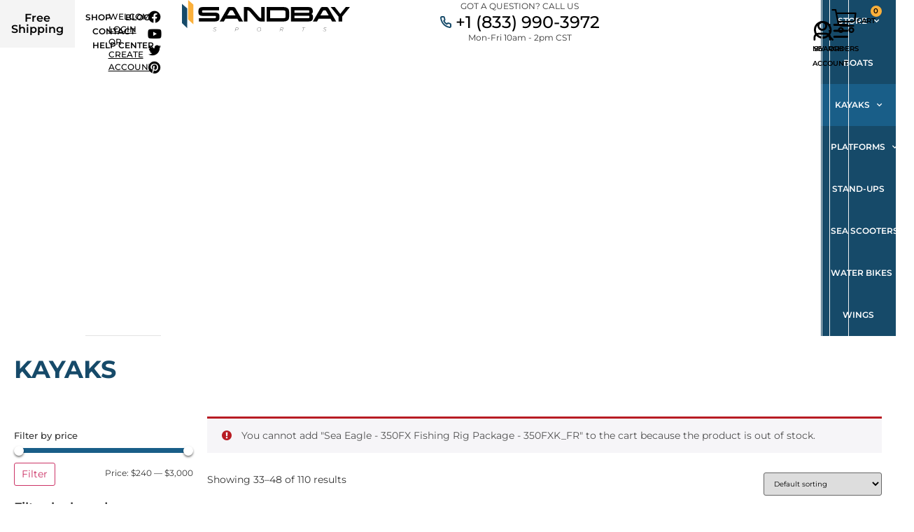

--- FILE ---
content_type: text/html; charset=UTF-8
request_url: https://sandbaysports.com/product-category/kayaks/page/3/?add-to-cart=5855
body_size: 38311
content:
<!doctype html>
<html lang="en-US" prefix="og: https://ogp.me/ns#">
<head>
	<meta charset="UTF-8">
	<meta name="viewport" content="width=device-width, initial-scale=1">
	<link rel="profile" href="https://gmpg.org/xfn/11">
	<script type="text/javascript">
            var ajaxurl = "https://sandbaysports.com/wp-admin/admin-ajax.php";
          </script>	<style>img:is([sizes="auto" i], [sizes^="auto," i]) { contain-intrinsic-size: 3000px 1500px }</style>
	
<!-- Google Tag Manager for WordPress by gtm4wp.com -->
<script data-cfasync="false" data-pagespeed-no-defer>
	var gtm4wp_datalayer_name = "dataLayer";
	var dataLayer = dataLayer || [];
	const gtm4wp_use_sku_instead = 0;
	const gtm4wp_currency = 'USD';
	const gtm4wp_product_per_impression = 10;
	const gtm4wp_clear_ecommerce = false;
	const gtm4wp_datalayer_max_timeout = 2000;
</script>
<!-- End Google Tag Manager for WordPress by gtm4wp.com --><!-- Start of Judge.me Core -->
<script data-cfasync='false' class='jdgm-settings-script'>window.jdgmSettings={"pagination":5,"disable_web_reviews":false,"hide_badge_preview_if_no_reviews":true,"badge_hide_text":false,"enforce_center_preview_badge":false,"verified_badge_placement":"left-of-reviewer-name","widget_hide_border":false,"widget_social_share":false,"widget_thumb":false,"widget_review_location_show":false,"widget_location_format":"country_iso_code","all_reviews_include_out_of_store_products":true,"enable_review_pictures":true,"enable_question_anwser":false,"floating_tab_url":"https://sandbaysports.com/pages/reviews","all_reviews_text_badge_url":"https://sandbaysports.com/pages/reviews","featured_carousel_url":"https://sandbaysports.com/pages/reviews","verified_count_badge_url":"https://sandbaysports.com/pages/reviews","remove_microdata_snippet":false,"widget_show_photo_gallery":true,"widget_show_collected_by_judgeme":true,"platform":"woocommerce","branding_url":"https://judge.me/reviews","branding_text":"Powered by Judge.me","reply_name":"Sandbay Sports","widget_version":"2.1","footer":true,"autopublish":true,"review_dates":true,"enable_custom_form":false};</script> <style class='jdgm-settings-style'>.jdgm-xx{left:0}.jdgm-prev-badge[data-average-rating='0.00']{display:none !important}.jdgm-author-all-initials{display:none !important}.jdgm-author-last-initial{display:none !important}.jdgm-rev__replier:before{content:'sandbaysports.com'}.jdgm-rev__prod-link-prefix:before{content:'about'}.jdgm-rev__out-of-store-text:before{content:'(out of store)'}@media only screen and (min-width: 768px){.jdgm-rev__pics .jdgm-rev_all-rev-page-picture-separator,.jdgm-rev__pics .jdgm-rev__product-picture{display:none}}@media only screen and (max-width: 768px){.jdgm-rev__pics .jdgm-rev_all-rev-page-picture-separator,.jdgm-rev__pics .jdgm-rev__product-picture{display:none}}
</style><style class='jdgm-miracle-styles'>
  @-webkit-keyframes jdgm-spin{0%{-webkit-transform:rotate(0deg);-ms-transform:rotate(0deg);transform:rotate(0deg)}100%{-webkit-transform:rotate(359deg);-ms-transform:rotate(359deg);transform:rotate(359deg)}}@keyframes jdgm-spin{0%{-webkit-transform:rotate(0deg);-ms-transform:rotate(0deg);transform:rotate(0deg)}100%{-webkit-transform:rotate(359deg);-ms-transform:rotate(359deg);transform:rotate(359deg)}}@font-face{font-family:'JudgemeStar';src:url("[data-uri]") format("woff");font-weight:normal;font-style:normal}.jdgm-star{font-family:'JudgemeStar';display:inline !important;text-decoration:none !important;padding:0 4px 0 0 !important;margin:0 !important;font-weight:bold;opacity:1;-webkit-font-smoothing:antialiased;-moz-osx-font-smoothing:grayscale}.jdgm-star:hover{opacity:1}.jdgm-star:last-of-type{padding:0 !important}.jdgm-star.jdgm--on:before{content:"\e000"}.jdgm-star.jdgm--off:before{content:"\e001"}.jdgm-star.jdgm--half:before{content:"\e002"}.jdgm-widget *{margin:0;line-height:1.4;-webkit-box-sizing:border-box;-moz-box-sizing:border-box;box-sizing:border-box;-webkit-overflow-scrolling:touch}.jdgm-hidden{display:none !important;visibility:hidden !important}.jdgm-temp-hidden{display:none}.jdgm-spinner{width:40px;height:40px;margin:auto;border-radius:50%;border-top:2px solid #eee;border-right:2px solid #eee;border-bottom:2px solid #eee;border-left:2px solid #ccc;-webkit-animation:jdgm-spin 0.8s infinite linear;animation:jdgm-spin 0.8s infinite linear}.jdgm-prev-badge{display:block !important}

</style>

<script data-cfasync='false' class='jdgm-script'>
!function(e){window.jdgm=window.jdgm||{},jdgm.CDN_HOST="https://cdn.judge.me/",
jdgm.docReady=function(d){(e.attachEvent?"complete"===e.readyState:"loading"!==e.readyState)?
setTimeout(d,0):e.addEventListener("DOMContentLoaded",d)},jdgm.loadCSS=function(d,t,o,a){
!o&&jdgm.loadCSS.requestedUrls.indexOf(d)>=0||(jdgm.loadCSS.requestedUrls.push(d),
(a=e.createElement("link")).rel="stylesheet",a.class="jdgm-stylesheet",a.media="nope!",
a.href=d,a.onload=function(){this.media="all",t&&setTimeout(t)},e.body.appendChild(a))},
jdgm.loadCSS.requestedUrls=[],jdgm.docReady(function(){(window.jdgmLoadCSS||e.querySelectorAll(
".jdgm-widget, .jdgm-all-reviews-page").length>0)&&(jdgmSettings.widget_load_with_code_splitting?
parseFloat(jdgmSettings.widget_version)>=3?jdgm.loadCSS(jdgm.CDN_HOST+"widget_v3/base.css"):
jdgm.loadCSS(jdgm.CDN_HOST+"widget/base.css"):jdgm.loadCSS(jdgm.CDN_HOST+"shopify_v2.css"))})}(document);
</script>
<script async data-cfasync="false" type="text/javascript" src="https://cdn.judge.me/loader.js"></script>
<noscript><link rel="stylesheet" type="text/css" media="all" href="https://cdn.judge.me/shopify_v2.css"></noscript>
<!-- End of Judge.me Core -->

<!-- Search Engine Optimization by Rank Math PRO - https://rankmath.com/ -->
<title>Kayaks Archives | Page 3 of 7 | Sandbay Sports</title>
<meta name="robots" content="follow, index, max-snippet:-1, max-video-preview:-1, max-image-preview:large"/>
<link rel="canonical" href="https://sandbaysports.com/kayaks/page/3/" />
<link rel="prev" href="https://sandbaysports.com/kayaks/page/2/" />
<link rel="next" href="https://sandbaysports.com/kayaks/page/4/" />
<meta property="og:locale" content="en_US" />
<meta property="og:type" content="article" />
<meta property="og:title" content="Kayaks Archives | Page 3 of 7 | Sandbay Sports" />
<meta property="og:url" content="https://sandbaysports.com/kayaks/page/3/" />
<meta property="og:site_name" content="Sandbay Sports" />
<meta property="article:publisher" content="https://www.facebook.com/sandbaysports" />
<meta name="twitter:card" content="summary_large_image" />
<meta name="twitter:title" content="Kayaks Archives | Page 3 of 7 | Sandbay Sports" />
<meta name="twitter:site" content="@twitter.com/SandbaySports" />
<!-- /Rank Math WordPress SEO plugin -->

<script type='application/javascript'>console.log('PixelYourSite PRO version 9.11.0.2');</script>
<link rel="alternate" type="application/rss+xml" title="Sandbay Sports &raquo; Feed" href="https://sandbaysports.com/feed/" />
<link rel="alternate" type="application/rss+xml" title="Sandbay Sports &raquo; Comments Feed" href="https://sandbaysports.com/comments/feed/" />
<link rel="alternate" type="application/rss+xml" title="Sandbay Sports &raquo; Kayaks Category Feed" href="https://sandbaysports.com/kayaks/feed/" />
		<link id="woocommerce-notification-fonts" rel="preload" href="https://sandbaysports.com/wp-content/plugins/woocommerce-notification/fonts/icons-close.woff2" as="font" crossorigin>
		
<link rel='stylesheet' id='wp-block-library-css' href='https://sandbaysports.com/wp-includes/css/dist/block-library/style.min.css?ver=6.7.4' media='all' />
<link rel='stylesheet' id='yith-wcbr-css' href='https://sandbaysports.com/wp-content/plugins/yith-woocommerce-brands-add-on-premium/assets/css/yith-wcbr.css?ver=2.15.0' media='all' />
<link rel='stylesheet' id='jquery-swiper-css' href='https://sandbaysports.com/wp-content/plugins/yith-woocommerce-brands-add-on-premium/assets/css/swiper.css?ver=6.4.6' media='all' />
<link rel='stylesheet' id='select2-css' href='https://sandbaysports.com/wp-content/plugins/woocommerce/assets/css/select2.css?ver=9.9.6' media='all' />
<link rel='stylesheet' id='yith-wcbr-shortcode-css' href='https://sandbaysports.com/wp-content/plugins/yith-woocommerce-brands-add-on-premium/assets/css/yith-wcbr-shortcode.css?ver=2.15.0' media='all' />
<style id='classic-theme-styles-inline-css'>
/*! This file is auto-generated */
.wp-block-button__link{color:#fff;background-color:#32373c;border-radius:9999px;box-shadow:none;text-decoration:none;padding:calc(.667em + 2px) calc(1.333em + 2px);font-size:1.125em}.wp-block-file__button{background:#32373c;color:#fff;text-decoration:none}
</style>
<style id='global-styles-inline-css'>
:root{--wp--preset--aspect-ratio--square: 1;--wp--preset--aspect-ratio--4-3: 4/3;--wp--preset--aspect-ratio--3-4: 3/4;--wp--preset--aspect-ratio--3-2: 3/2;--wp--preset--aspect-ratio--2-3: 2/3;--wp--preset--aspect-ratio--16-9: 16/9;--wp--preset--aspect-ratio--9-16: 9/16;--wp--preset--color--black: #000000;--wp--preset--color--cyan-bluish-gray: #abb8c3;--wp--preset--color--white: #ffffff;--wp--preset--color--pale-pink: #f78da7;--wp--preset--color--vivid-red: #cf2e2e;--wp--preset--color--luminous-vivid-orange: #ff6900;--wp--preset--color--luminous-vivid-amber: #fcb900;--wp--preset--color--light-green-cyan: #7bdcb5;--wp--preset--color--vivid-green-cyan: #00d084;--wp--preset--color--pale-cyan-blue: #8ed1fc;--wp--preset--color--vivid-cyan-blue: #0693e3;--wp--preset--color--vivid-purple: #9b51e0;--wp--preset--gradient--vivid-cyan-blue-to-vivid-purple: linear-gradient(135deg,rgba(6,147,227,1) 0%,rgb(155,81,224) 100%);--wp--preset--gradient--light-green-cyan-to-vivid-green-cyan: linear-gradient(135deg,rgb(122,220,180) 0%,rgb(0,208,130) 100%);--wp--preset--gradient--luminous-vivid-amber-to-luminous-vivid-orange: linear-gradient(135deg,rgba(252,185,0,1) 0%,rgba(255,105,0,1) 100%);--wp--preset--gradient--luminous-vivid-orange-to-vivid-red: linear-gradient(135deg,rgba(255,105,0,1) 0%,rgb(207,46,46) 100%);--wp--preset--gradient--very-light-gray-to-cyan-bluish-gray: linear-gradient(135deg,rgb(238,238,238) 0%,rgb(169,184,195) 100%);--wp--preset--gradient--cool-to-warm-spectrum: linear-gradient(135deg,rgb(74,234,220) 0%,rgb(151,120,209) 20%,rgb(207,42,186) 40%,rgb(238,44,130) 60%,rgb(251,105,98) 80%,rgb(254,248,76) 100%);--wp--preset--gradient--blush-light-purple: linear-gradient(135deg,rgb(255,206,236) 0%,rgb(152,150,240) 100%);--wp--preset--gradient--blush-bordeaux: linear-gradient(135deg,rgb(254,205,165) 0%,rgb(254,45,45) 50%,rgb(107,0,62) 100%);--wp--preset--gradient--luminous-dusk: linear-gradient(135deg,rgb(255,203,112) 0%,rgb(199,81,192) 50%,rgb(65,88,208) 100%);--wp--preset--gradient--pale-ocean: linear-gradient(135deg,rgb(255,245,203) 0%,rgb(182,227,212) 50%,rgb(51,167,181) 100%);--wp--preset--gradient--electric-grass: linear-gradient(135deg,rgb(202,248,128) 0%,rgb(113,206,126) 100%);--wp--preset--gradient--midnight: linear-gradient(135deg,rgb(2,3,129) 0%,rgb(40,116,252) 100%);--wp--preset--font-size--small: 13px;--wp--preset--font-size--medium: 20px;--wp--preset--font-size--large: 36px;--wp--preset--font-size--x-large: 42px;--wp--preset--spacing--20: 0.44rem;--wp--preset--spacing--30: 0.67rem;--wp--preset--spacing--40: 1rem;--wp--preset--spacing--50: 1.5rem;--wp--preset--spacing--60: 2.25rem;--wp--preset--spacing--70: 3.38rem;--wp--preset--spacing--80: 5.06rem;--wp--preset--shadow--natural: 6px 6px 9px rgba(0, 0, 0, 0.2);--wp--preset--shadow--deep: 12px 12px 50px rgba(0, 0, 0, 0.4);--wp--preset--shadow--sharp: 6px 6px 0px rgba(0, 0, 0, 0.2);--wp--preset--shadow--outlined: 6px 6px 0px -3px rgba(255, 255, 255, 1), 6px 6px rgba(0, 0, 0, 1);--wp--preset--shadow--crisp: 6px 6px 0px rgba(0, 0, 0, 1);}:where(.is-layout-flex){gap: 0.5em;}:where(.is-layout-grid){gap: 0.5em;}body .is-layout-flex{display: flex;}.is-layout-flex{flex-wrap: wrap;align-items: center;}.is-layout-flex > :is(*, div){margin: 0;}body .is-layout-grid{display: grid;}.is-layout-grid > :is(*, div){margin: 0;}:where(.wp-block-columns.is-layout-flex){gap: 2em;}:where(.wp-block-columns.is-layout-grid){gap: 2em;}:where(.wp-block-post-template.is-layout-flex){gap: 1.25em;}:where(.wp-block-post-template.is-layout-grid){gap: 1.25em;}.has-black-color{color: var(--wp--preset--color--black) !important;}.has-cyan-bluish-gray-color{color: var(--wp--preset--color--cyan-bluish-gray) !important;}.has-white-color{color: var(--wp--preset--color--white) !important;}.has-pale-pink-color{color: var(--wp--preset--color--pale-pink) !important;}.has-vivid-red-color{color: var(--wp--preset--color--vivid-red) !important;}.has-luminous-vivid-orange-color{color: var(--wp--preset--color--luminous-vivid-orange) !important;}.has-luminous-vivid-amber-color{color: var(--wp--preset--color--luminous-vivid-amber) !important;}.has-light-green-cyan-color{color: var(--wp--preset--color--light-green-cyan) !important;}.has-vivid-green-cyan-color{color: var(--wp--preset--color--vivid-green-cyan) !important;}.has-pale-cyan-blue-color{color: var(--wp--preset--color--pale-cyan-blue) !important;}.has-vivid-cyan-blue-color{color: var(--wp--preset--color--vivid-cyan-blue) !important;}.has-vivid-purple-color{color: var(--wp--preset--color--vivid-purple) !important;}.has-black-background-color{background-color: var(--wp--preset--color--black) !important;}.has-cyan-bluish-gray-background-color{background-color: var(--wp--preset--color--cyan-bluish-gray) !important;}.has-white-background-color{background-color: var(--wp--preset--color--white) !important;}.has-pale-pink-background-color{background-color: var(--wp--preset--color--pale-pink) !important;}.has-vivid-red-background-color{background-color: var(--wp--preset--color--vivid-red) !important;}.has-luminous-vivid-orange-background-color{background-color: var(--wp--preset--color--luminous-vivid-orange) !important;}.has-luminous-vivid-amber-background-color{background-color: var(--wp--preset--color--luminous-vivid-amber) !important;}.has-light-green-cyan-background-color{background-color: var(--wp--preset--color--light-green-cyan) !important;}.has-vivid-green-cyan-background-color{background-color: var(--wp--preset--color--vivid-green-cyan) !important;}.has-pale-cyan-blue-background-color{background-color: var(--wp--preset--color--pale-cyan-blue) !important;}.has-vivid-cyan-blue-background-color{background-color: var(--wp--preset--color--vivid-cyan-blue) !important;}.has-vivid-purple-background-color{background-color: var(--wp--preset--color--vivid-purple) !important;}.has-black-border-color{border-color: var(--wp--preset--color--black) !important;}.has-cyan-bluish-gray-border-color{border-color: var(--wp--preset--color--cyan-bluish-gray) !important;}.has-white-border-color{border-color: var(--wp--preset--color--white) !important;}.has-pale-pink-border-color{border-color: var(--wp--preset--color--pale-pink) !important;}.has-vivid-red-border-color{border-color: var(--wp--preset--color--vivid-red) !important;}.has-luminous-vivid-orange-border-color{border-color: var(--wp--preset--color--luminous-vivid-orange) !important;}.has-luminous-vivid-amber-border-color{border-color: var(--wp--preset--color--luminous-vivid-amber) !important;}.has-light-green-cyan-border-color{border-color: var(--wp--preset--color--light-green-cyan) !important;}.has-vivid-green-cyan-border-color{border-color: var(--wp--preset--color--vivid-green-cyan) !important;}.has-pale-cyan-blue-border-color{border-color: var(--wp--preset--color--pale-cyan-blue) !important;}.has-vivid-cyan-blue-border-color{border-color: var(--wp--preset--color--vivid-cyan-blue) !important;}.has-vivid-purple-border-color{border-color: var(--wp--preset--color--vivid-purple) !important;}.has-vivid-cyan-blue-to-vivid-purple-gradient-background{background: var(--wp--preset--gradient--vivid-cyan-blue-to-vivid-purple) !important;}.has-light-green-cyan-to-vivid-green-cyan-gradient-background{background: var(--wp--preset--gradient--light-green-cyan-to-vivid-green-cyan) !important;}.has-luminous-vivid-amber-to-luminous-vivid-orange-gradient-background{background: var(--wp--preset--gradient--luminous-vivid-amber-to-luminous-vivid-orange) !important;}.has-luminous-vivid-orange-to-vivid-red-gradient-background{background: var(--wp--preset--gradient--luminous-vivid-orange-to-vivid-red) !important;}.has-very-light-gray-to-cyan-bluish-gray-gradient-background{background: var(--wp--preset--gradient--very-light-gray-to-cyan-bluish-gray) !important;}.has-cool-to-warm-spectrum-gradient-background{background: var(--wp--preset--gradient--cool-to-warm-spectrum) !important;}.has-blush-light-purple-gradient-background{background: var(--wp--preset--gradient--blush-light-purple) !important;}.has-blush-bordeaux-gradient-background{background: var(--wp--preset--gradient--blush-bordeaux) !important;}.has-luminous-dusk-gradient-background{background: var(--wp--preset--gradient--luminous-dusk) !important;}.has-pale-ocean-gradient-background{background: var(--wp--preset--gradient--pale-ocean) !important;}.has-electric-grass-gradient-background{background: var(--wp--preset--gradient--electric-grass) !important;}.has-midnight-gradient-background{background: var(--wp--preset--gradient--midnight) !important;}.has-small-font-size{font-size: var(--wp--preset--font-size--small) !important;}.has-medium-font-size{font-size: var(--wp--preset--font-size--medium) !important;}.has-large-font-size{font-size: var(--wp--preset--font-size--large) !important;}.has-x-large-font-size{font-size: var(--wp--preset--font-size--x-large) !important;}
:where(.wp-block-post-template.is-layout-flex){gap: 1.25em;}:where(.wp-block-post-template.is-layout-grid){gap: 1.25em;}
:where(.wp-block-columns.is-layout-flex){gap: 2em;}:where(.wp-block-columns.is-layout-grid){gap: 2em;}
:root :where(.wp-block-pullquote){font-size: 1.5em;line-height: 1.6;}
</style>
<link rel='stylesheet' id='cart-upsell-for-woocommerce-css' href='https://sandbaysports.com/wp-content/plugins/cart-upsell-for-woocommerce/public/css/cart-upsell-for-woocommerce-public.css?ver=1.0.6' media='all' />
<link rel='stylesheet' id='woocommerce-layout-css' href='https://sandbaysports.com/wp-content/plugins/woocommerce/assets/css/woocommerce-layout.css?ver=9.9.6' media='all' />
<link rel='stylesheet' id='woocommerce-smallscreen-css' href='https://sandbaysports.com/wp-content/plugins/woocommerce/assets/css/woocommerce-smallscreen.css?ver=9.9.6' media='only screen and (max-width: 768px)' />
<link rel='stylesheet' id='woocommerce-general-css' href='https://sandbaysports.com/wp-content/plugins/woocommerce/assets/css/woocommerce.css?ver=9.9.6' media='all' />
<style id='woocommerce-inline-inline-css'>
.woocommerce form .form-row .required { visibility: visible; }
</style>
<link rel='stylesheet' id='affwp-forms-css' href='https://sandbaysports.com/wp-content/plugins/affiliate-wp/assets/css/forms.min.css?ver=2.18.3' media='all' />
<link rel='stylesheet' id='wcst_public_css-css' href='https://sandbaysports.com/wp-content/plugins/xl-woocommerce-sales-triggers/assets/css/wcst_combined.css?ver=2.12.0' media='all' />
<link rel='stylesheet' id='wc-prl-css-css' href='https://sandbaysports.com/wp-content/plugins/woocommerce-product-recommendations/assets/css/frontend/woocommerce.css?ver=3.0.3' media='all' />
<link rel='stylesheet' id='gateway-css' href='https://sandbaysports.com/wp-content/plugins/woocommerce-paypal-payments/modules/ppcp-button/assets/css/gateway.css?ver=3.3.2' media='all' />
<link rel='stylesheet' id='yith-wcbpg-frontend-css' href='https://sandbaysports.com/wp-content/plugins/yith-best-price-guaranteed-for-woocommerce-premium/assets/css/frontend.css?ver=1.0.0' media='all' />
<style id='yith-wcbpg-frontend-inline-css'>

                #wcbpg-popup .popup-inner {background: #ffffff}
                #wcbpg-popup input {border-color: #d1d1d1; background-color: #f7f7f7}
                #wcbpg-popup label {color: #1a1a1a}
                #wcbpg-popup input#wcbpg_send_price {color: #ffffff; background-color: #1a1a1a}
                #wcbpg-popup .popup-close{ color: #ffffff; background-color: #000000 }
                #wcbpg-popup h3.title{color: #1a1a1a; background-color: #f9f9f9; border-bottom: 1px solid #cccccc }
                #wcbpg-popup .popup-inner form{background-color: #f9f9f9; border: 1px solid #cccccc}
                #wcbpg-popup .popup-inner .product-info{border: 1px solid #cccccc}
                #wcbpg-popup .popup-inner .product-info h4.product-name{color: #1a1a1a}
            
</style>
<link rel='stylesheet' id='yith_wccl_frontend-css' href='https://sandbaysports.com/wp-content/plugins/yith-woocommerce-color-label-variations-premium/assets/css/yith-wccl.css?ver=1.36.0' media='all' />
<style id='yith_wccl_frontend-inline-css'>
.select_option .yith_wccl_tooltip > span{background: #222222;color: #ffffff;}
            .select_option .yith_wccl_tooltip.bottom span:after{border-bottom-color: #222222;}
            .select_option .yith_wccl_tooltip.top span:after{border-top-color: #222222;}
</style>
<link rel='stylesheet' id='brands-styles-css' href='https://sandbaysports.com/wp-content/plugins/woocommerce/assets/css/brands.css?ver=9.9.6' media='all' />
<link rel='stylesheet' id='dgwt-wcas-style-css' href='https://sandbaysports.com/wp-content/plugins/ajax-search-for-woocommerce/assets/css/style.min.css?ver=1.32.2' media='all' />
<link rel='stylesheet' id='hello-elementor-theme-style-css' href='https://sandbaysports.com/wp-content/themes/hello-elementor/theme.min.css?ver=2.9.0' media='all' />
<link rel='stylesheet' id='hello-elementor-child-style-css' href='https://sandbaysports.com/wp-content/themes/hello-theme-child-master/style.css?ver=1.0.0' media='all' />
<link rel='stylesheet' id='hello-elementor-css' href='https://sandbaysports.com/wp-content/themes/hello-elementor/style.min.css?ver=2.9.0' media='all' />
<link rel='stylesheet' id='mediaelement-css' href='https://sandbaysports.com/wp-includes/js/mediaelement/mediaelementplayer-legacy.min.css?ver=4.2.17' media='all' />
<link rel='stylesheet' id='photoswipe-css' href='https://sandbaysports.com/wp-content/plugins/woocommerce/assets/css/photoswipe/photoswipe.min.css?ver=9.9.6' media='all' />
<link rel='stylesheet' id='photoswipe-default-skin-css' href='https://sandbaysports.com/wp-content/plugins/woocommerce/assets/css/photoswipe/default-skin/default-skin.min.css?ver=9.9.6' media='all' />
<link rel='stylesheet' id='jet-woo-product-gallery-css' href='https://sandbaysports.com/wp-content/plugins/jet-woo-product-gallery/assets/css/jet-woo-product-gallery.css?ver=2.1.14' media='all' />
<link rel='stylesheet' id='elementor-frontend-css' href='https://sandbaysports.com/wp-content/plugins/elementor/assets/css/frontend.min.css?ver=3.32.3' media='all' />
<link rel='stylesheet' id='widget-nav-menu-css' href='https://sandbaysports.com/wp-content/plugins/elementor-pro/assets/css/widget-nav-menu.min.css?ver=3.30.0' media='all' />
<link rel='stylesheet' id='widget-social-icons-css' href='https://sandbaysports.com/wp-content/plugins/elementor/assets/css/widget-social-icons.min.css?ver=3.32.3' media='all' />
<link rel='stylesheet' id='e-apple-webkit-css' href='https://sandbaysports.com/wp-content/plugins/elementor/assets/css/conditionals/apple-webkit.min.css?ver=3.32.3' media='all' />
<link rel='stylesheet' id='widget-image-css' href='https://sandbaysports.com/wp-content/plugins/elementor/assets/css/widget-image.min.css?ver=3.32.3' media='all' />
<link rel='stylesheet' id='widget-icon-box-css' href='https://sandbaysports.com/wp-content/plugins/elementor/assets/css/widget-icon-box.min.css?ver=3.32.3' media='all' />
<link rel='stylesheet' id='widget-woocommerce-menu-cart-css' href='https://sandbaysports.com/wp-content/plugins/elementor-pro/assets/css/widget-woocommerce-menu-cart.min.css?ver=3.30.0' media='all' />
<link rel='stylesheet' id='e-sticky-css' href='https://sandbaysports.com/wp-content/plugins/elementor-pro/assets/css/modules/sticky.min.css?ver=3.30.0' media='all' />
<link rel='stylesheet' id='widget-icon-list-css' href='https://sandbaysports.com/wp-content/plugins/elementor/assets/css/widget-icon-list.min.css?ver=3.32.3' media='all' />
<link rel='stylesheet' id='widget-form-css' href='https://sandbaysports.com/wp-content/plugins/elementor-pro/assets/css/widget-form.min.css?ver=3.30.0' media='all' />
<link rel='stylesheet' id='widget-heading-css' href='https://sandbaysports.com/wp-content/plugins/elementor/assets/css/widget-heading.min.css?ver=3.32.3' media='all' />
<link rel='stylesheet' id='swiper-css' href='https://sandbaysports.com/wp-content/plugins/elementor/assets/lib/swiper/v8/css/swiper.min.css?ver=8.4.5' media='all' />
<link rel='stylesheet' id='e-swiper-css' href='https://sandbaysports.com/wp-content/plugins/elementor/assets/css/conditionals/e-swiper.min.css?ver=3.32.3' media='all' />
<link rel='stylesheet' id='elementor-icons-css' href='https://sandbaysports.com/wp-content/plugins/elementor/assets/lib/eicons/css/elementor-icons.min.css?ver=5.44.0' media='all' />
<link rel='stylesheet' id='elementor-post-587-css' href='https://sandbaysports.com/wp-content/uploads/elementor/css/post-587.css?ver=1768342630' media='all' />
<link rel='stylesheet' id='uael-frontend-css' href='https://sandbaysports.com/wp-content/plugins/ultimate-elementor/assets/min-css/uael-frontend.min.css?ver=1.36.26' media='all' />
<link rel='stylesheet' id='elementor-post-10530-css' href='https://sandbaysports.com/wp-content/uploads/elementor/css/post-10530.css?ver=1768342630' media='all' />
<link rel='stylesheet' id='elementor-post-10547-css' href='https://sandbaysports.com/wp-content/uploads/elementor/css/post-10547.css?ver=1768342630' media='all' />
<link rel='stylesheet' id='elementor-post-4809-css' href='https://sandbaysports.com/wp-content/uploads/elementor/css/post-4809.css?ver=1768342667' media='all' />
<link rel='stylesheet' id='wc-ppcp-applepay-css' href='https://sandbaysports.com/wp-content/plugins/woocommerce-paypal-payments/modules/ppcp-applepay/assets/css/styles.css?ver=3.3.2' media='all' />
<link rel='stylesheet' id='wc-ppcp-googlepay-css' href='https://sandbaysports.com/wp-content/plugins/woocommerce-paypal-payments/modules/ppcp-googlepay/assets/css/styles.css?ver=3.3.2' media='all' />
<link rel='stylesheet' id='tablepress-default-css' href='https://sandbaysports.com/wp-content/tablepress-combined.min.css?ver=17' media='all' />
<link rel='stylesheet' id='yith_wapo_front-css' href='https://sandbaysports.com/wp-content/plugins/yith-woocommerce-advanced-product-options-premium/assets/css/front.css?ver=4.5.0' media='all' />
<style id='yith_wapo_front-inline-css'>
:root{--yith-wapo-required-option-color:#AF2323;--yith-wapo-checkbox-style:50%;--yith-wapo-color-swatch-style:50%;--yith-wapo-label-font-size:16px;--yith-wapo-description-font-size:12px;--yith-wapo-color-swatch-size:40px;--yith-wapo-block-padding:0px 0px 0px 0px ;--yith-wapo-block-background-color:#ffffff;--yith-wapo-accent-color-color:#03bfac;--yith-wapo-form-border-color-color:#7a7a7a;--yith-wapo-price-box-colors-text:#474747;--yith-wapo-price-box-colors-background:#ffffff;--yith-wapo-uploads-file-colors-background:#f3f3f3;--yith-wapo-uploads-file-colors-border:#c4c4c4;--yith-wapo-tooltip-colors-background:#03bfac;--yith-wapo-tooltip-colors-text:#ffffff;}
</style>
<link rel='stylesheet' id='yith_wapo_jquery-ui-css' href='https://sandbaysports.com/wp-content/plugins/yith-woocommerce-advanced-product-options-premium/assets/css/_new_jquery-ui-1.12.1.css?ver=4.5.0' media='all' />
<link rel='stylesheet' id='yith_wapo_jquery-ui-timepicker-css' href='https://sandbaysports.com/wp-content/plugins/yith-woocommerce-advanced-product-options-premium/assets/css/_new_jquery-ui-timepicker-addon.css?ver=4.5.0' media='all' />
<link rel='stylesheet' id='dashicons-css' href='https://sandbaysports.com/wp-includes/css/dashicons.min.css?ver=6.7.4' media='all' />
<style id='dashicons-inline-css'>
[data-font="Dashicons"]:before {font-family: 'Dashicons' !important;content: attr(data-icon) !important;speak: none !important;font-weight: normal !important;font-variant: normal !important;text-transform: none !important;line-height: 1 !important;font-style: normal !important;-webkit-font-smoothing: antialiased !important;-moz-osx-font-smoothing: grayscale !important;}
</style>
<link rel='stylesheet' id='yith-plugin-fw-icon-font-css' href='https://sandbaysports.com/wp-content/plugins/yith-woocommerce-custom-order-status-premium/plugin-fw/assets/css/yith-icon.css?ver=4.5.2' media='all' />
<link rel='stylesheet' id='wp-color-picker-css' href='https://sandbaysports.com/wp-admin/css/color-picker.min.css?ver=6.7.4' media='all' />
<link rel='stylesheet' id='cwginstock_frontend_css-css' href='https://sandbaysports.com/wp-content/plugins/back-in-stock-notifier-for-woocommerce/assets/css/frontend.min.css?ver=6.1.2' media='' />
<link rel='stylesheet' id='cwginstock_bootstrap-css' href='https://sandbaysports.com/wp-content/plugins/back-in-stock-notifier-for-woocommerce/assets/css/bootstrap.min.css?ver=6.1.2' media='' />
<link rel='stylesheet' id='elementor-gf-local-montserrat-css' href='https://sandbaysports.com/wp-content/uploads/elementor/google-fonts/css/montserrat.css?ver=1751816070' media='all' />
<link rel='stylesheet' id='elementor-icons-shared-0-css' href='https://sandbaysports.com/wp-content/plugins/elementor/assets/lib/font-awesome/css/fontawesome.min.css?ver=5.15.3' media='all' />
<link rel='stylesheet' id='elementor-icons-fa-solid-css' href='https://sandbaysports.com/wp-content/plugins/elementor/assets/lib/font-awesome/css/solid.min.css?ver=5.15.3' media='all' />
<link rel='stylesheet' id='elementor-icons-fa-brands-css' href='https://sandbaysports.com/wp-content/plugins/elementor/assets/lib/font-awesome/css/brands.min.css?ver=5.15.3' media='all' />
<script type="text/template" id="tmpl-variation-template">
	<div class="woocommerce-variation-description">{{{ data.variation.variation_description }}}</div>
	<div class="woocommerce-variation-price">{{{ data.variation.price_html }}}</div>
	<div class="woocommerce-variation-availability">{{{ data.variation.availability_html }}}</div>
</script>
<script type="text/template" id="tmpl-unavailable-variation-template">
	<p role="alert">Sorry, this product is unavailable. Please choose a different combination.</p>
</script>
<script id="jquery-core-js-extra">
var xlwcty = {"ajax_url":"https:\/\/sandbaysports.com\/wp-admin\/admin-ajax.php","version":"1.17.1","wc_version":"9.9.6","l":"Valid"};
</script>
<script src="https://sandbaysports.com/wp-includes/js/jquery/jquery.min.js?ver=3.7.1" id="jquery-core-js"></script>
<script src="https://sandbaysports.com/wp-includes/js/jquery/jquery-migrate.min.js?ver=3.4.1" id="jquery-migrate-js"></script>
<script src="https://sandbaysports.com/wp-content/plugins/woocommerce/assets/js/jquery-blockui/jquery.blockUI.min.js?ver=2.7.0-wc.9.9.6" id="jquery-blockui-js" data-wp-strategy="defer"></script>
<script src="https://sandbaysports.com/wp-content/plugins/cart-upsell-for-woocommerce/public/js/cart-upsell-for-woocommerce-public.js?ver=1.0.6" id="cart-upsell-for-woocommerce-js"></script>
<script id="wc-add-to-cart-js-extra">
var wc_add_to_cart_params = {"ajax_url":"\/wp-admin\/admin-ajax.php","wc_ajax_url":"\/?wc-ajax=%%endpoint%%","i18n_view_cart":"View cart","cart_url":"https:\/\/sandbaysports.com\/cart\/","is_cart":"","cart_redirect_after_add":"no"};
</script>
<script src="https://sandbaysports.com/wp-content/plugins/woocommerce/assets/js/frontend/add-to-cart.min.js?ver=9.9.6" id="wc-add-to-cart-js" defer data-wp-strategy="defer"></script>
<script src="https://sandbaysports.com/wp-content/plugins/woocommerce/assets/js/js-cookie/js.cookie.min.js?ver=2.1.4-wc.9.9.6" id="js-cookie-js" defer data-wp-strategy="defer"></script>
<script id="woocommerce-js-extra">
var woocommerce_params = {"ajax_url":"\/wp-admin\/admin-ajax.php","wc_ajax_url":"\/?wc-ajax=%%endpoint%%","i18n_password_show":"Show password","i18n_password_hide":"Hide password"};
</script>
<script src="https://sandbaysports.com/wp-content/plugins/woocommerce/assets/js/frontend/woocommerce.min.js?ver=9.9.6" id="woocommerce-js" defer data-wp-strategy="defer"></script>
<script id="jquery-cookie-js-extra">
var affwp_scripts = {"ajaxurl":"https:\/\/sandbaysports.com\/wp-admin\/admin-ajax.php"};
</script>
<script src="https://sandbaysports.com/wp-content/plugins/woocommerce/assets/js/jquery-cookie/jquery.cookie.min.js?ver=1.4.1-wc.9.9.6" id="jquery-cookie-js" data-wp-strategy="defer"></script>
<script id="affwp-tracking-js-extra">
var affwp_debug_vars = {"integrations":{"woocommerce":"WooCommerce"},"version":"2.18.3","currency":"USD","ref_cookie":"affwp_ref","visit_cookie":"affwp_ref_visit_id","campaign_cookie":"affwp_campaign"};
</script>
<script src="https://sandbaysports.com/wp-content/plugins/affiliate-wp/assets/js/tracking.min.js?ver=2.18.3" id="affwp-tracking-js"></script>
<script src="https://sandbaysports.com/wp-includes/js/underscore.min.js?ver=1.13.7" id="underscore-js"></script>
<script id="wp-util-js-extra">
var _wpUtilSettings = {"ajax":{"url":"\/wp-admin\/admin-ajax.php"}};
</script>
<script src="https://sandbaysports.com/wp-includes/js/wp-util.min.js?ver=6.7.4" id="wp-util-js"></script>
<script src="https://sandbaysports.com/wp-content/plugins/pixelyoursite-pro/dist/scripts/js.cookie-2.1.3.min.js?ver=2.1.3" id="js-cookie-pys-js"></script>
<script src="https://sandbaysports.com/wp-content/plugins/pixelyoursite-pro/dist/scripts/jquery.bind-first-0.2.3.min.js?ver=6.7.4" id="jquery-bind-first-js"></script>
<script src="https://sandbaysports.com/wp-content/plugins/pixelyoursite-pro/dist/scripts/vimeo.min.js?ver=6.7.4" id="vimeo-js"></script>
<script id="pys-js-extra">
var pysOptions = {"staticEvents":{"facebook":{"woo_view_category":[{"delay":0,"type":"static","name":"ViewCategory","pixelIds":["348308056403519"],"params":{"content_type":"product","content_name":"Kayaks","content_ids":["5979","5966","5950","5939","5927"],"page_title":"Kayaks","post_type":"product_cat","post_id":21,"plugin":"PixelYourSite","event_url":"sandbaysports.com\/product-category\/kayaks\/page\/3\/","user_role":"guest"},"e_id":"woo_view_category","ids":[],"hasTimeWindow":false,"timeWindow":0,"eventID":"","woo_order":"","edd_order":""}],"init_event":[{"delay":0,"type":"static","name":"PageView","pixelIds":["348308056403519"],"params":{"categories":"Canoe, Kayaks","page_title":"Kayaks","post_type":"product_cat","post_id":21,"plugin":"PixelYourSite","event_url":"sandbaysports.com\/product-category\/kayaks\/page\/3\/","user_role":"guest"},"e_id":"init_event","ids":[],"hasTimeWindow":false,"timeWindow":0,"eventID":"","woo_order":"","edd_order":""}]},"google_ads":{"woo_view_category":[{"delay":0,"type":"static","name":"view_item_list","ids":[],"conversion_ids":["AW-666661531"],"params":{"event_category":"ecommerce","event_label":"Kayaks","value":17409.6,"items":[{"id":"5927","google_business_vertical":"retail"},{"id":"5939","google_business_vertical":"retail"},{"id":"5950","google_business_vertical":"retail"},{"id":"5966","google_business_vertical":"retail"},{"id":"5979","google_business_vertical":"retail"},{"id":"5992","google_business_vertical":"retail"},{"id":"6005","google_business_vertical":"retail"},{"id":"6018","google_business_vertical":"retail"},{"id":"6031","google_business_vertical":"retail"},{"id":"6041","google_business_vertical":"retail"},{"id":"6052","google_business_vertical":"retail"},{"id":"7028","google_business_vertical":"retail"},{"id":"8434","google_business_vertical":"retail"},{"id":"8440","google_business_vertical":"retail"},{"id":"8455","google_business_vertical":"retail"},{"id":"11981","google_business_vertical":"retail"}],"page_title":"Kayaks","post_type":"product_cat","post_id":21,"plugin":"PixelYourSite","event_url":"sandbaysports.com\/product-category\/kayaks\/page\/3\/","user_role":"guest"},"e_id":"woo_view_category","hasTimeWindow":false,"timeWindow":0,"eventID":"","woo_order":"","edd_order":""}],"init_event":[{"delay":0,"type":"static","name":"page_view","conversion_ids":["AW-666661531"],"params":{"page_title":"Kayaks","post_type":"product_cat","post_id":21,"plugin":"PixelYourSite","event_url":"sandbaysports.com\/product-category\/kayaks\/page\/3\/","user_role":"guest"},"e_id":"init_event","ids":[],"hasTimeWindow":false,"timeWindow":0,"eventID":"","woo_order":"","edd_order":""}]},"ga":{"woo_view_item_list":[{"delay":0,"type":"static","name":"view_item_list","trackingIds":["G-FTWBR2QC5Z"],"params":{"event_category":"ecommerce","event_label":"Category","items":[{"id":"5927","name":"Sea Eagle - 473RL RazorLite DS ProTandem Package - 473RLK_P","quantity":1,"price":1499,"affiliation":"Sandbay Sports","item_category":"Canoe","item_category2":"Kayaks"},{"id":"5939","name":"Sea Eagle - 473RL RazorLite Pro Carbon Tandem Pkg - 473RLK_PC","quantity":1,"price":1599,"affiliation":"Sandbay Sports","item_category":"Canoe","item_category2":"Kayaks"},{"id":"5950","name":"Sea Eagle - Deluxe Solo 385FT Kit - 385FTK_DS","quantity":1,"price":999,"affiliation":"Sandbay Sports","item_category":"Canoe","item_category2":"Kayaks"},{"id":"5966","name":"Sea Eagle - Deluxe 385FT Kit - 385FTK_D","quantity":1,"price":1099,"affiliation":"Sandbay Sports","item_category":"Canoe","item_category2":"Kayaks"},{"id":"5979","name":"Sea Eagle - PRO 385FT Kit - 385FTK_P","quantity":1,"price":1299,"affiliation":"Sandbay Sports","item_category":"Canoe","item_category2":"Kayaks"},{"id":"5992","name":"Sea Eagle - 385FTA FastTrack GreenAngler DlxSolo Pkg - 385FTAK_DS","quantity":1,"price":1199,"affiliation":"Sandbay Sports","item_category":"Canoe","item_category2":"Kayak 1 Place","item_category3":"Kayaks"},{"id":"6005","name":"Sea Eagle - 385FTA Green Pro FastTrack Angler Pkg - 385FTAK_P","quantity":1,"price":1399,"affiliation":"Sandbay Sports","item_category":"Kayaks","item_category2":"Kayak 2 Places"},{"id":"6018","name":"Sea Eagle - 385fta FastTrack Angler Fishing Pkg - 385FTAK_FR","quantity":1,"price":1399,"affiliation":"Sandbay Sports","item_category":"Canoe","item_category2":"Kayak 1 Place","item_category3":"Kayaks"},{"id":"6031","name":"Sea Eagle - Deluxe 465FT Kit For Two - 465FTK_D2","quantity":1,"price":1299,"affiliation":"Sandbay Sports","item_category":"Canoe","item_category2":"Kayak 2 Places","item_category3":"Kayaks"},{"id":"6041","name":"Sea Eagle - 465FT Pro for 2 Package - 465FTK_P2","quantity":1,"price":1399,"affiliation":"Sandbay Sports","item_category":"Canoe","item_category2":"Kayak 2 Places","item_category3":"Kayaks"}],"page_title":"Kayaks","post_type":"product_cat","post_id":21,"plugin":"PixelYourSite","event_url":"sandbaysports.com\/product-category\/kayaks\/page\/3\/","user_role":"guest"},"e_id":"woo_view_item_list","ids":[],"hasTimeWindow":false,"timeWindow":0,"eventID":"","woo_order":"","edd_order":""}]}},"dynamicEvents":{"automatic_event_internal_link":{"facebook":{"delay":0,"type":"dyn","name":"InternalClick","pixelIds":["348308056403519"],"params":{"page_title":"Kayaks","post_type":"product_cat","post_id":21,"plugin":"PixelYourSite","event_url":"sandbaysports.com\/product-category\/kayaks\/page\/3\/","user_role":"guest"},"e_id":"automatic_event_internal_link","ids":[],"hasTimeWindow":false,"timeWindow":0,"eventID":"","woo_order":"","edd_order":""},"ga":{"delay":0,"type":"dyn","name":"InternalClick","trackingIds":["G-FTWBR2QC5Z"],"params":{"page_title":"Kayaks","post_type":"product_cat","post_id":21,"plugin":"PixelYourSite","event_url":"sandbaysports.com\/product-category\/kayaks\/page\/3\/","user_role":"guest"},"e_id":"automatic_event_internal_link","ids":[],"hasTimeWindow":false,"timeWindow":0,"eventID":"","woo_order":"","edd_order":""},"google_ads":{"delay":0,"type":"dyn","name":"InternalClick","conversion_ids":["AW-666661531"],"params":{"page_title":"Kayaks","post_type":"product_cat","post_id":21,"plugin":"PixelYourSite","event_url":"sandbaysports.com\/product-category\/kayaks\/page\/3\/","user_role":"guest"},"e_id":"automatic_event_internal_link","ids":[],"hasTimeWindow":false,"timeWindow":0,"eventID":"","woo_order":"","edd_order":""}},"automatic_event_outbound_link":{"facebook":{"delay":0,"type":"dyn","name":"OutboundClick","pixelIds":["348308056403519"],"params":{"page_title":"Kayaks","post_type":"product_cat","post_id":21,"plugin":"PixelYourSite","event_url":"sandbaysports.com\/product-category\/kayaks\/page\/3\/","user_role":"guest"},"e_id":"automatic_event_outbound_link","ids":[],"hasTimeWindow":false,"timeWindow":0,"eventID":"","woo_order":"","edd_order":""},"ga":{"delay":0,"type":"dyn","name":"OutboundClick","trackingIds":["G-FTWBR2QC5Z"],"params":{"page_title":"Kayaks","post_type":"product_cat","post_id":21,"plugin":"PixelYourSite","event_url":"sandbaysports.com\/product-category\/kayaks\/page\/3\/","user_role":"guest"},"e_id":"automatic_event_outbound_link","ids":[],"hasTimeWindow":false,"timeWindow":0,"eventID":"","woo_order":"","edd_order":""},"google_ads":{"delay":0,"type":"dyn","name":"OutboundClick","conversion_ids":["AW-666661531"],"params":{"page_title":"Kayaks","post_type":"product_cat","post_id":21,"plugin":"PixelYourSite","event_url":"sandbaysports.com\/product-category\/kayaks\/page\/3\/","user_role":"guest"},"e_id":"automatic_event_outbound_link","ids":[],"hasTimeWindow":false,"timeWindow":0,"eventID":"","woo_order":"","edd_order":""}},"automatic_event_video":{"facebook":{"delay":0,"type":"dyn","name":"WatchVideo","pixelIds":["348308056403519"],"params":{"page_title":"Kayaks","post_type":"product_cat","post_id":21,"plugin":"PixelYourSite","event_url":"sandbaysports.com\/product-category\/kayaks\/page\/3\/","user_role":"guest"},"e_id":"automatic_event_video","ids":[],"hasTimeWindow":false,"timeWindow":0,"eventID":"","woo_order":"","edd_order":""},"ga":{"delay":0,"type":"dyn","name":"WatchVideo","youtube_disabled":false,"trackingIds":["G-FTWBR2QC5Z"],"params":{"page_title":"Kayaks","post_type":"product_cat","post_id":21,"plugin":"PixelYourSite","event_url":"sandbaysports.com\/product-category\/kayaks\/page\/3\/","user_role":"guest"},"e_id":"automatic_event_video","ids":[],"hasTimeWindow":false,"timeWindow":0,"eventID":"","woo_order":"","edd_order":""},"google_ads":{"delay":0,"type":"dyn","name":"WatchVideo","conversion_ids":["AW-666661531"],"params":{"page_title":"Kayaks","post_type":"product_cat","post_id":21,"plugin":"PixelYourSite","event_url":"sandbaysports.com\/product-category\/kayaks\/page\/3\/","user_role":"guest"},"e_id":"automatic_event_video","ids":[],"hasTimeWindow":false,"timeWindow":0,"eventID":"","woo_order":"","edd_order":""}},"automatic_event_tel_link":{"facebook":{"delay":0,"type":"dyn","name":"TelClick","pixelIds":["348308056403519"],"params":{"page_title":"Kayaks","post_type":"product_cat","post_id":21,"plugin":"PixelYourSite","event_url":"sandbaysports.com\/product-category\/kayaks\/page\/3\/","user_role":"guest"},"e_id":"automatic_event_tel_link","ids":[],"hasTimeWindow":false,"timeWindow":0,"eventID":"","woo_order":"","edd_order":""},"ga":{"delay":0,"type":"dyn","name":"TelClick","trackingIds":["G-FTWBR2QC5Z"],"params":{"page_title":"Kayaks","post_type":"product_cat","post_id":21,"plugin":"PixelYourSite","event_url":"sandbaysports.com\/product-category\/kayaks\/page\/3\/","user_role":"guest"},"e_id":"automatic_event_tel_link","ids":[],"hasTimeWindow":false,"timeWindow":0,"eventID":"","woo_order":"","edd_order":""},"google_ads":{"delay":0,"type":"dyn","name":"TelClick","conversion_ids":["AW-666661531"],"params":{"page_title":"Kayaks","post_type":"product_cat","post_id":21,"plugin":"PixelYourSite","event_url":"sandbaysports.com\/product-category\/kayaks\/page\/3\/","user_role":"guest"},"e_id":"automatic_event_tel_link","ids":[],"hasTimeWindow":false,"timeWindow":0,"eventID":"","woo_order":"","edd_order":""}},"automatic_event_email_link":{"facebook":{"delay":0,"type":"dyn","name":"EmailClick","pixelIds":["348308056403519"],"params":{"page_title":"Kayaks","post_type":"product_cat","post_id":21,"plugin":"PixelYourSite","event_url":"sandbaysports.com\/product-category\/kayaks\/page\/3\/","user_role":"guest"},"e_id":"automatic_event_email_link","ids":[],"hasTimeWindow":false,"timeWindow":0,"eventID":"","woo_order":"","edd_order":""},"ga":{"delay":0,"type":"dyn","name":"EmailClick","trackingIds":["G-FTWBR2QC5Z"],"params":{"page_title":"Kayaks","post_type":"product_cat","post_id":21,"plugin":"PixelYourSite","event_url":"sandbaysports.com\/product-category\/kayaks\/page\/3\/","user_role":"guest"},"e_id":"automatic_event_email_link","ids":[],"hasTimeWindow":false,"timeWindow":0,"eventID":"","woo_order":"","edd_order":""},"google_ads":{"delay":0,"type":"dyn","name":"EmailClick","conversion_ids":["AW-666661531"],"params":{"page_title":"Kayaks","post_type":"product_cat","post_id":21,"plugin":"PixelYourSite","event_url":"sandbaysports.com\/product-category\/kayaks\/page\/3\/","user_role":"guest"},"e_id":"automatic_event_email_link","ids":[],"hasTimeWindow":false,"timeWindow":0,"eventID":"","woo_order":"","edd_order":""}},"automatic_event_form":{"facebook":{"delay":0,"type":"dyn","name":"Form","pixelIds":["348308056403519"],"params":{"page_title":"Kayaks","post_type":"product_cat","post_id":21,"plugin":"PixelYourSite","event_url":"sandbaysports.com\/product-category\/kayaks\/page\/3\/","user_role":"guest"},"e_id":"automatic_event_form","ids":[],"hasTimeWindow":false,"timeWindow":0,"eventID":"","woo_order":"","edd_order":""},"ga":{"delay":0,"type":"dyn","name":"Form","trackingIds":["G-FTWBR2QC5Z"],"params":{"page_title":"Kayaks","post_type":"product_cat","post_id":21,"plugin":"PixelYourSite","event_url":"sandbaysports.com\/product-category\/kayaks\/page\/3\/","user_role":"guest"},"e_id":"automatic_event_form","ids":[],"hasTimeWindow":false,"timeWindow":0,"eventID":"","woo_order":"","edd_order":""},"google_ads":{"delay":0,"type":"dyn","name":"Form","conversion_ids":["AW-666661531"],"params":{"page_title":"Kayaks","post_type":"product_cat","post_id":21,"plugin":"PixelYourSite","event_url":"sandbaysports.com\/product-category\/kayaks\/page\/3\/","user_role":"guest"},"e_id":"automatic_event_form","ids":[],"hasTimeWindow":false,"timeWindow":0,"eventID":"","woo_order":"","edd_order":""}},"automatic_event_download":{"facebook":{"delay":0,"type":"dyn","name":"Download","extensions":["","doc","exe","js","pdf","ppt","tgz","zip","xls"],"pixelIds":["348308056403519"],"params":{"page_title":"Kayaks","post_type":"product_cat","post_id":21,"plugin":"PixelYourSite","event_url":"sandbaysports.com\/product-category\/kayaks\/page\/3\/","user_role":"guest"},"e_id":"automatic_event_download","ids":[],"hasTimeWindow":false,"timeWindow":0,"eventID":"","woo_order":"","edd_order":""},"ga":{"delay":0,"type":"dyn","name":"Download","extensions":["","doc","exe","js","pdf","ppt","tgz","zip","xls"],"trackingIds":["G-FTWBR2QC5Z"],"params":{"page_title":"Kayaks","post_type":"product_cat","post_id":21,"plugin":"PixelYourSite","event_url":"sandbaysports.com\/product-category\/kayaks\/page\/3\/","user_role":"guest"},"e_id":"automatic_event_download","ids":[],"hasTimeWindow":false,"timeWindow":0,"eventID":"","woo_order":"","edd_order":""},"google_ads":{"delay":0,"type":"dyn","name":"Download","extensions":["","doc","exe","js","pdf","ppt","tgz","zip","xls"],"conversion_ids":["AW-666661531"],"params":{"page_title":"Kayaks","post_type":"product_cat","post_id":21,"plugin":"PixelYourSite","event_url":"sandbaysports.com\/product-category\/kayaks\/page\/3\/","user_role":"guest"},"e_id":"automatic_event_download","ids":[],"hasTimeWindow":false,"timeWindow":0,"eventID":"","woo_order":"","edd_order":""}},"automatic_event_comment":{"facebook":{"delay":0,"type":"dyn","name":"Comment","pixelIds":["348308056403519"],"params":{"page_title":"Kayaks","post_type":"product_cat","post_id":21,"plugin":"PixelYourSite","event_url":"sandbaysports.com\/product-category\/kayaks\/page\/3\/","user_role":"guest"},"e_id":"automatic_event_comment","ids":[],"hasTimeWindow":false,"timeWindow":0,"eventID":"","woo_order":"","edd_order":""},"ga":{"delay":0,"type":"dyn","name":"Comment","trackingIds":["G-FTWBR2QC5Z"],"params":{"page_title":"Kayaks","post_type":"product_cat","post_id":21,"plugin":"PixelYourSite","event_url":"sandbaysports.com\/product-category\/kayaks\/page\/3\/","user_role":"guest"},"e_id":"automatic_event_comment","ids":[],"hasTimeWindow":false,"timeWindow":0,"eventID":"","woo_order":"","edd_order":""},"google_ads":{"delay":0,"type":"dyn","name":"Comment","conversion_ids":["AW-666661531"],"params":{"page_title":"Kayaks","post_type":"product_cat","post_id":21,"plugin":"PixelYourSite","event_url":"sandbaysports.com\/product-category\/kayaks\/page\/3\/","user_role":"guest"},"e_id":"automatic_event_comment","ids":[],"hasTimeWindow":false,"timeWindow":0,"eventID":"","woo_order":"","edd_order":""}},"automatic_event_adsense":{"facebook":{"delay":0,"type":"dyn","name":"AdSense","pixelIds":["348308056403519"],"params":{"page_title":"Kayaks","post_type":"product_cat","post_id":21,"plugin":"PixelYourSite","event_url":"sandbaysports.com\/product-category\/kayaks\/page\/3\/","user_role":"guest"},"e_id":"automatic_event_adsense","ids":[],"hasTimeWindow":false,"timeWindow":0,"eventID":"","woo_order":"","edd_order":""},"ga":{"delay":0,"type":"dyn","name":"AdSense","trackingIds":["G-FTWBR2QC5Z"],"params":{"page_title":"Kayaks","post_type":"product_cat","post_id":21,"plugin":"PixelYourSite","event_url":"sandbaysports.com\/product-category\/kayaks\/page\/3\/","user_role":"guest"},"e_id":"automatic_event_adsense","ids":[],"hasTimeWindow":false,"timeWindow":0,"eventID":"","woo_order":"","edd_order":""},"google_ads":{"delay":0,"type":"dyn","name":"AdSense","conversion_ids":["AW-666661531"],"params":{"page_title":"Kayaks","post_type":"product_cat","post_id":21,"plugin":"PixelYourSite","event_url":"sandbaysports.com\/product-category\/kayaks\/page\/3\/","user_role":"guest"},"e_id":"automatic_event_adsense","ids":[],"hasTimeWindow":false,"timeWindow":0,"eventID":"","woo_order":"","edd_order":""}},"woo_select_content_category":{"5927":{"ga":{"delay":0,"type":"dyn","name":"select_item","trackingIds":["G-FTWBR2QC5Z"],"params":{"items":[{"id":"5927","name":"Sea Eagle - 473RL RazorLite DS ProTandem Package - 473RLK_P","quantity":1,"price":1499,"item_list_name":"Category","item_list_id":"category","affiliation":"Sandbay Sports","item_category":"Canoe","item_category2":"Kayaks"}],"event_category":"ecommerce","content_type":"product","page_title":"Kayaks","post_type":"product_cat","post_id":21,"plugin":"PixelYourSite","event_url":"sandbaysports.com\/product-category\/kayaks\/page\/3\/","user_role":"guest"},"e_id":"woo_select_content_category","ids":[],"hasTimeWindow":false,"timeWindow":0,"eventID":"","woo_order":"","edd_order":""}},"5939":{"ga":{"delay":0,"type":"dyn","name":"select_item","trackingIds":["G-FTWBR2QC5Z"],"params":{"items":[{"id":"5939","name":"Sea Eagle - 473RL RazorLite Pro Carbon Tandem Pkg - 473RLK_PC","quantity":1,"price":1599,"item_list_name":"Category","item_list_id":"category","affiliation":"Sandbay Sports","item_category":"Canoe","item_category2":"Kayaks"}],"event_category":"ecommerce","content_type":"product","page_title":"Kayaks","post_type":"product_cat","post_id":21,"plugin":"PixelYourSite","event_url":"sandbaysports.com\/product-category\/kayaks\/page\/3\/","user_role":"guest"},"e_id":"woo_select_content_category","ids":[],"hasTimeWindow":false,"timeWindow":0,"eventID":"","woo_order":"","edd_order":""}},"5950":{"ga":{"delay":0,"type":"dyn","name":"select_item","trackingIds":["G-FTWBR2QC5Z"],"params":{"items":[{"id":"5950","name":"Sea Eagle - Deluxe Solo 385FT Kit - 385FTK_DS","quantity":1,"price":999,"item_list_name":"Category","item_list_id":"category","affiliation":"Sandbay Sports","item_category":"Canoe","item_category2":"Kayaks"}],"event_category":"ecommerce","content_type":"product","page_title":"Kayaks","post_type":"product_cat","post_id":21,"plugin":"PixelYourSite","event_url":"sandbaysports.com\/product-category\/kayaks\/page\/3\/","user_role":"guest"},"e_id":"woo_select_content_category","ids":[],"hasTimeWindow":false,"timeWindow":0,"eventID":"","woo_order":"","edd_order":""}},"5966":{"ga":{"delay":0,"type":"dyn","name":"select_item","trackingIds":["G-FTWBR2QC5Z"],"params":{"items":[{"id":"5966","name":"Sea Eagle - Deluxe 385FT Kit - 385FTK_D","quantity":1,"price":1099,"item_list_name":"Category","item_list_id":"category","affiliation":"Sandbay Sports","item_category":"Canoe","item_category2":"Kayaks"}],"event_category":"ecommerce","content_type":"product","page_title":"Kayaks","post_type":"product_cat","post_id":21,"plugin":"PixelYourSite","event_url":"sandbaysports.com\/product-category\/kayaks\/page\/3\/","user_role":"guest"},"e_id":"woo_select_content_category","ids":[],"hasTimeWindow":false,"timeWindow":0,"eventID":"","woo_order":"","edd_order":""}},"5979":{"ga":{"delay":0,"type":"dyn","name":"select_item","trackingIds":["G-FTWBR2QC5Z"],"params":{"items":[{"id":"5979","name":"Sea Eagle - PRO 385FT Kit - 385FTK_P","quantity":1,"price":1299,"item_list_name":"Category","item_list_id":"category","affiliation":"Sandbay Sports","item_category":"Canoe","item_category2":"Kayaks"}],"event_category":"ecommerce","content_type":"product","page_title":"Kayaks","post_type":"product_cat","post_id":21,"plugin":"PixelYourSite","event_url":"sandbaysports.com\/product-category\/kayaks\/page\/3\/","user_role":"guest"},"e_id":"woo_select_content_category","ids":[],"hasTimeWindow":false,"timeWindow":0,"eventID":"","woo_order":"","edd_order":""}},"5992":{"ga":{"delay":0,"type":"dyn","name":"select_item","trackingIds":["G-FTWBR2QC5Z"],"params":{"items":[{"id":"5992","name":"Sea Eagle - 385FTA FastTrack GreenAngler DlxSolo Pkg - 385FTAK_DS","quantity":1,"price":1199,"item_list_name":"Category","item_list_id":"category","affiliation":"Sandbay Sports","item_category":"Canoe","item_category2":"Kayak 1 Place","item_category3":"Kayaks"}],"event_category":"ecommerce","content_type":"product","page_title":"Kayaks","post_type":"product_cat","post_id":21,"plugin":"PixelYourSite","event_url":"sandbaysports.com\/product-category\/kayaks\/page\/3\/","user_role":"guest"},"e_id":"woo_select_content_category","ids":[],"hasTimeWindow":false,"timeWindow":0,"eventID":"","woo_order":"","edd_order":""}},"6005":{"ga":{"delay":0,"type":"dyn","name":"select_item","trackingIds":["G-FTWBR2QC5Z"],"params":{"items":[{"id":"6005","name":"Sea Eagle - 385FTA Green Pro FastTrack Angler Pkg - 385FTAK_P","quantity":1,"price":1399,"item_list_name":"Category","item_list_id":"category","affiliation":"Sandbay Sports","item_category":"Kayaks","item_category2":"Kayak 2 Places"}],"event_category":"ecommerce","content_type":"product","page_title":"Kayaks","post_type":"product_cat","post_id":21,"plugin":"PixelYourSite","event_url":"sandbaysports.com\/product-category\/kayaks\/page\/3\/","user_role":"guest"},"e_id":"woo_select_content_category","ids":[],"hasTimeWindow":false,"timeWindow":0,"eventID":"","woo_order":"","edd_order":""}},"6018":{"ga":{"delay":0,"type":"dyn","name":"select_item","trackingIds":["G-FTWBR2QC5Z"],"params":{"items":[{"id":"6018","name":"Sea Eagle - 385fta FastTrack Angler Fishing Pkg - 385FTAK_FR","quantity":1,"price":1399,"item_list_name":"Category","item_list_id":"category","affiliation":"Sandbay Sports","item_category":"Canoe","item_category2":"Kayak 1 Place","item_category3":"Kayaks"}],"event_category":"ecommerce","content_type":"product","page_title":"Kayaks","post_type":"product_cat","post_id":21,"plugin":"PixelYourSite","event_url":"sandbaysports.com\/product-category\/kayaks\/page\/3\/","user_role":"guest"},"e_id":"woo_select_content_category","ids":[],"hasTimeWindow":false,"timeWindow":0,"eventID":"","woo_order":"","edd_order":""}},"6031":{"ga":{"delay":0,"type":"dyn","name":"select_item","trackingIds":["G-FTWBR2QC5Z"],"params":{"items":[{"id":"6031","name":"Sea Eagle - Deluxe 465FT Kit For Two - 465FTK_D2","quantity":1,"price":1299,"item_list_name":"Category","item_list_id":"category","affiliation":"Sandbay Sports","item_category":"Canoe","item_category2":"Kayak 2 Places","item_category3":"Kayaks"}],"event_category":"ecommerce","content_type":"product","page_title":"Kayaks","post_type":"product_cat","post_id":21,"plugin":"PixelYourSite","event_url":"sandbaysports.com\/product-category\/kayaks\/page\/3\/","user_role":"guest"},"e_id":"woo_select_content_category","ids":[],"hasTimeWindow":false,"timeWindow":0,"eventID":"","woo_order":"","edd_order":""}},"6041":{"ga":{"delay":0,"type":"dyn","name":"select_item","trackingIds":["G-FTWBR2QC5Z"],"params":{"items":[{"id":"6041","name":"Sea Eagle - 465FT Pro for 2 Package - 465FTK_P2","quantity":1,"price":1399,"item_list_name":"Category","item_list_id":"category","affiliation":"Sandbay Sports","item_category":"Canoe","item_category2":"Kayak 2 Places","item_category3":"Kayaks"}],"event_category":"ecommerce","content_type":"product","page_title":"Kayaks","post_type":"product_cat","post_id":21,"plugin":"PixelYourSite","event_url":"sandbaysports.com\/product-category\/kayaks\/page\/3\/","user_role":"guest"},"e_id":"woo_select_content_category","ids":[],"hasTimeWindow":false,"timeWindow":0,"eventID":"","woo_order":"","edd_order":""}}}},"triggerEvents":[],"triggerEventTypes":[],"facebook":{"pixelIds":["348308056403519"],"advancedMatchingEnabled":false,"advancedMatching":[],"removeMetadata":false,"wooVariableAsSimple":false,"serverApiEnabled":false,"wooCRSendFromServer":false,"send_external_id":true},"ga":{"trackingIds":["G-FTWBR2QC5Z"],"unifyGA4":false,"retargetingLogic":"ecomm","crossDomainEnabled":false,"crossDomainAcceptIncoming":false,"crossDomainDomains":[],"wooVariableAsSimple":false,"isDebugEnabled":[false],"disableAdvertisingFeatures":null,"disableAdvertisingPersonalization":false},"google_ads":{"conversion_ids":["AW-666661531"],"enhanced_conversion":["index_0"],"woo_conversion_track":"conversion","wooVariableAsSimple":false,"user_data":[]},"debug":"","siteUrl":"https:\/\/sandbaysports.com","ajaxUrl":"https:\/\/sandbaysports.com\/wp-admin\/admin-ajax.php","ajax_event":"a009e04fcd","trackUTMs":"1","trackTrafficSource":"1","user_id":"0","enable_lading_page_param":"1","cookie_duration":"7","enable_event_day_param":"1","enable_event_month_param":"1","enable_event_time_param":"1","enable_remove_target_url_param":"1","enable_remove_download_url_param":"1","visit_data_model":"first_visit","last_visit_duration":"60","enable_auto_save_advance_matching":"1","advance_matching_fn_names":["","first_name","first-name","first name","name"],"advance_matching_ln_names":["","last_name","last-name","last name"],"advance_matching_tel_names":["","phone","tel"],"enable_success_send_form":"","enable_automatic_events":"1","enable_event_video":"1","ajaxForServerEvent":"1","send_external_id":"1","external_id_expire":"180","gdpr":{"ajax_enabled":false,"all_disabled_by_api":false,"facebook_disabled_by_api":false,"tiktok_disabled_by_api":false,"analytics_disabled_by_api":false,"google_ads_disabled_by_api":false,"pinterest_disabled_by_api":false,"bing_disabled_by_api":false,"externalID_disabled_by_api":false,"facebook_prior_consent_enabled":true,"tiktok_prior_consent_enabled":true,"analytics_prior_consent_enabled":true,"google_ads_prior_consent_enabled":true,"pinterest_prior_consent_enabled":true,"bing_prior_consent_enabled":true,"cookiebot_integration_enabled":false,"cookiebot_facebook_consent_category":"marketing","cookiebot_tiktok_consent_category":"marketing","cookiebot_analytics_consent_category":"statistics","cookiebot_google_ads_consent_category":"marketing","cookiebot_pinterest_consent_category":"marketing","cookiebot_bing_consent_category":"marketing","cookie_notice_integration_enabled":false,"cookie_law_info_integration_enabled":false,"real_cookie_banner_integration_enabled":false,"consent_magic_integration_enabled":false},"cookie":{"disabled_all_cookie":false,"disabled_start_session_cookie":false,"disabled_advanced_form_data_cookie":false,"disabled_landing_page_cookie":false,"disabled_first_visit_cookie":false,"disabled_trafficsource_cookie":false,"disabled_utmTerms_cookie":false,"disabled_utmId_cookie":false},"tracking_analytics":{"TrafficSource":"direct","TrafficLanding":"https:\/\/sandbaysports.com\/product-category\/kayaks\/page\/3\/","TrafficUtms":[],"TrafficUtmsId":[]},"automatic":{"enable_youtube":true,"enable_vimeo":true,"enable_video":true},"woo":{"enabled":true,"enabled_save_data_to_orders":true,"addToCartOnButtonEnabled":true,"addToCartOnButtonValueEnabled":true,"addToCartOnButtonValueOption":"price","woo_purchase_on_transaction":true,"singleProductId":null,"affiliateEnabled":false,"removeFromCartSelector":"form.woocommerce-cart-form .remove","addToCartCatchMethod":"add_cart_hook","is_order_received_page":false,"containOrderId":false,"affiliateEventName":"Lead"},"edd":{"enabled":false}};
</script>
<script src="https://sandbaysports.com/wp-content/plugins/pixelyoursite-pro/dist/scripts/public.js?ver=9.11.0.2" id="pys-js"></script>
<script id="wc-settings-dep-in-header-js-after">
console.warn( "Scripts that have a dependency on [wc-settings, wc-blocks-checkout] must be loaded in the footer, automatewoo-marketing-optin-editor-script was registered to load in the header, but has been switched to load in the footer instead. See https://github.com/woocommerce/woocommerce-gutenberg-products-block/pull/5059" );
</script>
		<script>
			window.wc_ga_pro = {};

			window.wc_ga_pro.ajax_url = 'https://sandbaysports.com/wp-admin/admin-ajax.php';

			window.wc_ga_pro.available_gateways = {"ppcp-gateway":"PayPal","bacs":"Direct bank transfer","ppcp-applepay":"Apple Pay","ppcp-googlepay":"Google Pay"};

			// interpolate json by replacing placeholders with variables
			window.wc_ga_pro.interpolate_json = function( object, variables ) {

				if ( ! variables ) {
					return object;
				}

				let j = JSON.stringify( object );

				for ( let k in variables ) {
					j = j.split( '{$' + k + '}' ).join( variables[ k ] );
				}

				return JSON.parse( j );
			};

			// return the title for a payment gateway
			window.wc_ga_pro.get_payment_method_title = function( payment_method ) {
				return window.wc_ga_pro.available_gateways[ payment_method ] || payment_method;
			};

			// check if an email is valid
			window.wc_ga_pro.is_valid_email = function( email ) {
				return /[^\s@]+@[^\s@]+\.[^\s@]+/.test( email );
			};
		</script>
				<!-- Start WooCommerce Google Analytics Pro -->
				<script>
			(function(i,s,o,g,r,a,m){i['GoogleAnalyticsObject']=r;i[r]=i[r]||function(){
				(i[r].q=i[r].q||[]).push(arguments)},i[r].l=1*new Date();a=s.createElement(o),
				m=s.getElementsByTagName(o)[0];a.async=1;a.src=g;m.parentNode.insertBefore(a,m)
			})(window,document,'script','https://www.google-analytics.com/analytics.js','ga');
						ga( 'create', 'UA-158389993-1', {"cookieDomain":"auto"} );
			ga( 'set', 'forceSSL', true );
																		ga( 'require', 'GTM-NTFTTJ9' );
						ga( 'require', 'ec' );

			
			(function() {

				// trigger an event the old-fashioned way to avoid a jQuery dependency and still support IE
				const event = document.createEvent('Event');

				event.initEvent( 'wc_google_analytics_pro_loaded', true, true );

				document.dispatchEvent( event );
			})();
		</script>
				<!-- end WooCommerce Google Analytics Pro -->
		<link rel="EditURI" type="application/rsd+xml" title="RSD" href="https://sandbaysports.com/xmlrpc.php?rsd" />
<meta name="generator" content="WordPress 6.7.4" />
<meta name="generator" content="XL-Sales-Trigger 2.12.0" />

<!-- This website runs the Product Feed PRO for WooCommerce by AdTribes.io plugin - version woocommercesea_option_installed_version -->
		<script type="text/javascript">
		var AFFWP = AFFWP || {};
		AFFWP.referral_var = 'ref';
		AFFWP.expiration = 30;
		AFFWP.debug = 0;


		AFFWP.referral_credit_last = 0;
		</script>

<!-- Google Tag Manager for WordPress by gtm4wp.com -->
<!-- GTM Container placement set to footer -->
<script data-cfasync="false" data-pagespeed-no-defer>
	var dataLayer_content = {"pagePostType":"product","pagePostType2":"tax-product","pageCategory":[],"customerTotalOrders":0,"customerTotalOrderValue":0,"customerFirstName":"","customerLastName":"","customerBillingFirstName":"","customerBillingLastName":"","customerBillingCompany":"","customerBillingAddress1":"","customerBillingAddress2":"","customerBillingCity":"","customerBillingState":"","customerBillingPostcode":"","customerBillingCountry":"","customerBillingEmail":"","customerBillingEmailHash":"","customerBillingPhone":"","customerShippingFirstName":"","customerShippingLastName":"","customerShippingCompany":"","customerShippingAddress1":"","customerShippingAddress2":"","customerShippingCity":"","customerShippingState":"","customerShippingPostcode":"","customerShippingCountry":"","cartContent":{"totals":{"applied_coupons":[],"discount_total":0,"subtotal":0,"total":0},"items":[]}};
	dataLayer.push( dataLayer_content );
</script>
<script data-cfasync="false" data-pagespeed-no-defer>
(function(w,d,s,l,i){w[l]=w[l]||[];w[l].push({'gtm.start':
new Date().getTime(),event:'gtm.js'});var f=d.getElementsByTagName(s)[0],
j=d.createElement(s),dl=l!='dataLayer'?'&l='+l:'';j.async=true;j.src=
'//www.googletagmanager.com/gtm.js?id='+i+dl;f.parentNode.insertBefore(j,f);
})(window,document,'script','dataLayer','GTM-TGNQTSL');
</script>
<!-- End Google Tag Manager for WordPress by gtm4wp.com -->		<style>
			.dgwt-wcas-ico-magnifier,.dgwt-wcas-ico-magnifier-handler{max-width:20px}.dgwt-wcas-search-wrapp{max-width:600px}		</style>
			<noscript><style>.woocommerce-product-gallery{ opacity: 1 !important; }</style></noscript>
	<meta name="generator" content="Elementor 3.32.3; features: additional_custom_breakpoints; settings: css_print_method-external, google_font-enabled, font_display-swap">
			<style>
				.e-con.e-parent:nth-of-type(n+4):not(.e-lazyloaded):not(.e-no-lazyload),
				.e-con.e-parent:nth-of-type(n+4):not(.e-lazyloaded):not(.e-no-lazyload) * {
					background-image: none !important;
				}
				@media screen and (max-height: 1024px) {
					.e-con.e-parent:nth-of-type(n+3):not(.e-lazyloaded):not(.e-no-lazyload),
					.e-con.e-parent:nth-of-type(n+3):not(.e-lazyloaded):not(.e-no-lazyload) * {
						background-image: none !important;
					}
				}
				@media screen and (max-height: 640px) {
					.e-con.e-parent:nth-of-type(n+2):not(.e-lazyloaded):not(.e-no-lazyload),
					.e-con.e-parent:nth-of-type(n+2):not(.e-lazyloaded):not(.e-no-lazyload) * {
						background-image: none !important;
					}
				}
			</style>
			<link rel="icon" href="https://sandbaysports.com/wp-content/uploads/2020/02/favicon.svg" sizes="32x32" />
<link rel="icon" href="https://sandbaysports.com/wp-content/uploads/2020/02/favicon.svg" sizes="192x192" />
<link rel="apple-touch-icon" href="https://sandbaysports.com/wp-content/uploads/2020/02/favicon.svg" />
<meta name="msapplication-TileImage" content="https://sandbaysports.com/wp-content/uploads/2020/02/favicon.svg" />
		<style id="wp-custom-css">
			.wts_control_nav .flex-direction-nav a:after, .wts_control_nav .flex-direction-nav a:before{
	background:#000 !important;
	width:14px !important;
	height:14px !important;
	
}

.wts_control_nav .slides>li {
    list-style: none;
    margin-right: 5px;
    opacity: 100%;
    border: 1px solid #ddd;
}
.jssora02l, .jssora02r, .jssora02ldn, .jssora02rdn {
  
    top: 85% !important;
    z-index: 999;
}
.elementor-element-16cafa2{
	border-left:1px solid #ddd;
}
.jssort03 .c {
    width: 100%;
    height: 100%;
    filter: alpha(opacity=45);
    opacity: .45;
    transition: opacity .6s;
    -moz-transition: opacity .6s;
    -webkit-transition: opacity .6s;
    -o-transition: opacity .6s;
    border: 2px solid #ddd;
}
.jssort03 .pdn .w, .jssort03 .pav .w {
    /* border-style: solid; */
    border: 2px solid #ffaa00;
}
.w.c{
	background:none !important;
}
.woocommerce div.product.elementor .woocommerce-product-rating {
    margin-bottom: 0;
    display: -webkit-box;
    display: -ms-flexbox;
    display: flex;
    -webkit-box-align: center;
    -ms-flex-align: center;
    align-items: center;
    border-top: 1px solid #ddd;
    border-bottom: 1px solid #ddd;
    padding:10px
}
.wcct_countdown_timer_wrap{
	   border-top: 1px solid #ddd;
    border-bottom: 1px solid #ddd;
    padding-top:10px;
	   padding-bottom:10px
}		</style>
		</head>
<body class="archive paged tax-product_cat term-kayaks term-21 wp-custom-logo paged-3 theme-hello-elementor woocommerce woocommerce-page woocommerce-no-js affwp-affiliate-area  elementor-page-4809 elementor-default elementor-template-full-width elementor-kit-587">


<a class="skip-link screen-reader-text" href="#content">Skip to content</a>

		<header data-elementor-type="header" data-elementor-id="10530" class="elementor elementor-10530 elementor-location-header" data-elementor-post-type="elementor_library">
			<div class="elementor-element elementor-element-04385fe e-con-full e-flex e-con e-parent" data-id="04385fe" data-element_type="container" data-settings="{&quot;background_background&quot;:&quot;classic&quot;,&quot;sticky&quot;:&quot;top&quot;,&quot;sticky_on&quot;:[&quot;mobile&quot;],&quot;sticky_offset&quot;:0,&quot;sticky_effects_offset&quot;:0,&quot;sticky_anchor_link_offset&quot;:0}">
		<div class="elementor-element elementor-element-5059777 e-con-full e-flex e-con e-child" data-id="5059777" data-element_type="container">
				<div class="elementor-element elementor-element-58fff4c elementor-align-justify elementor-widget elementor-widget-button" data-id="58fff4c" data-element_type="widget" data-widget_type="button.default">
				<div class="elementor-widget-container">
									<div class="elementor-button-wrapper">
					<a class="elementor-button elementor-size-md" role="button">
						<span class="elementor-button-content-wrapper">
									<span class="elementor-button-text">Free Shipping</span>
					</span>
					</a>
				</div>
								</div>
				</div>
				</div>
		<div class="elementor-element elementor-element-fa86534 e-con-full elementor-hidden-mobile e-flex e-con e-child" data-id="fa86534" data-element_type="container">
				<div class="elementor-element elementor-element-06ee5ce elementor-nav-menu--dropdown-none elementor-widget__width-auto elementor-widget elementor-widget-nav-menu" data-id="06ee5ce" data-element_type="widget" data-settings="{&quot;layout&quot;:&quot;horizontal&quot;,&quot;submenu_icon&quot;:{&quot;value&quot;:&quot;&lt;i class=\&quot;fas fa-caret-down\&quot;&gt;&lt;\/i&gt;&quot;,&quot;library&quot;:&quot;fa-solid&quot;}}" data-widget_type="nav-menu.default">
				<div class="elementor-widget-container">
								<nav aria-label="Menu" class="elementor-nav-menu--main elementor-nav-menu__container elementor-nav-menu--layout-horizontal e--pointer-none">
				<ul id="menu-1-06ee5ce" class="elementor-nav-menu"><li class="menu-item menu-item-type-post_type menu-item-object-page menu-item-1784"><a href="https://sandbaysports.com/shop/" class="elementor-item">SHOP</a></li>
<li class="menu-item menu-item-type-post_type menu-item-object-page menu-item-426"><a href="https://sandbaysports.com/blog/" class="elementor-item">BLOG</a></li>
<li class="menu-item menu-item-type-post_type menu-item-object-page menu-item-1104"><a href="https://sandbaysports.com/contact/" class="elementor-item">CONTACT</a></li>
<li class="menu-item menu-item-type-custom menu-item-object-custom menu-item-2794"><a target="_blank" href="https://helpdesk.sandbaysports.com/" class="elementor-item">HELP CENTER</a></li>
</ul>			</nav>
						<nav class="elementor-nav-menu--dropdown elementor-nav-menu__container" aria-hidden="true">
				<ul id="menu-2-06ee5ce" class="elementor-nav-menu"><li class="menu-item menu-item-type-post_type menu-item-object-page menu-item-1784"><a href="https://sandbaysports.com/shop/" class="elementor-item" tabindex="-1">SHOP</a></li>
<li class="menu-item menu-item-type-post_type menu-item-object-page menu-item-426"><a href="https://sandbaysports.com/blog/" class="elementor-item" tabindex="-1">BLOG</a></li>
<li class="menu-item menu-item-type-post_type menu-item-object-page menu-item-1104"><a href="https://sandbaysports.com/contact/" class="elementor-item" tabindex="-1">CONTACT</a></li>
<li class="menu-item menu-item-type-custom menu-item-object-custom menu-item-2794"><a target="_blank" href="https://helpdesk.sandbaysports.com/" class="elementor-item" tabindex="-1">HELP CENTER</a></li>
</ul>			</nav>
						</div>
				</div>
				<div class="elementor-element elementor-element-2f98a83 elementor-widget elementor-widget-shortcode" data-id="2f98a83" data-element_type="widget" data-widget_type="shortcode.default">
				<div class="elementor-widget-container">
							<div class="elementor-shortcode">WELCOME, <a href="https://sandbaysports.com/my-account/">LOGIN</a> OR <a href="https://sandbaysports.com/my-account/">CREATE ACCOUNT</a></div>
						</div>
				</div>
				<div class="elementor-element elementor-element-9713fc5 elementor-shape-circle e-grid-align-mobile-center e-grid-align-right elementor-hidden-mobile elementor-grid-0 elementor-widget elementor-widget-social-icons" data-id="9713fc5" data-element_type="widget" data-widget_type="social-icons.default">
				<div class="elementor-widget-container">
							<div class="elementor-social-icons-wrapper elementor-grid" role="list">
							<span class="elementor-grid-item" role="listitem">
					<a class="elementor-icon elementor-social-icon elementor-social-icon-facebook elementor-repeater-item-c9967bb" href="https://www.facebook.com/sandbaysports/" target="_blank" rel="nofollow">
						<span class="elementor-screen-only">Facebook</span>
						<i aria-hidden="true" class="fab fa-facebook"></i>					</a>
				</span>
							<span class="elementor-grid-item" role="listitem">
					<a class="elementor-icon elementor-social-icon elementor-social-icon-youtube elementor-repeater-item-4340a8b" href="https://www.youtube.com/channel/UCWIwJKAWR7Y---hebVDPN-g" target="_blank" rel="nofollow">
						<span class="elementor-screen-only">Youtube</span>
						<i aria-hidden="true" class="fab fa-youtube"></i>					</a>
				</span>
							<span class="elementor-grid-item" role="listitem">
					<a class="elementor-icon elementor-social-icon elementor-social-icon-twitter elementor-repeater-item-515f6b3" href="https://twitter.com/sandbaysports" target="_blank" rel="nofollow">
						<span class="elementor-screen-only">Twitter</span>
						<i aria-hidden="true" class="fab fa-twitter"></i>					</a>
				</span>
							<span class="elementor-grid-item" role="listitem">
					<a class="elementor-icon elementor-social-icon elementor-social-icon-pinterest elementor-repeater-item-d83f1f2" href="https://www.pinterest.com/SandbaySports/" target="_blank" rel="nofollow">
						<span class="elementor-screen-only">Pinterest</span>
						<i aria-hidden="true" class="fab fa-pinterest"></i>					</a>
				</span>
					</div>
						</div>
				</div>
				</div>
		<div class="elementor-element elementor-element-7b472b2 e-con-full e-flex e-con e-child" data-id="7b472b2" data-element_type="container">
				<div class="elementor-element elementor-element-c03e5b7 elementor-nav-menu--stretch elementor-widget__width-auto elementor-hidden-desktop elementor-nav-menu__text-align-aside elementor-nav-menu--toggle elementor-nav-menu--burger elementor-widget elementor-widget-nav-menu" data-id="c03e5b7" data-element_type="widget" data-settings="{&quot;full_width&quot;:&quot;stretch&quot;,&quot;layout&quot;:&quot;dropdown&quot;,&quot;submenu_icon&quot;:{&quot;value&quot;:&quot;&lt;i class=\&quot;fas fa-caret-down\&quot;&gt;&lt;\/i&gt;&quot;,&quot;library&quot;:&quot;fa-solid&quot;},&quot;toggle&quot;:&quot;burger&quot;}" data-widget_type="nav-menu.default">
				<div class="elementor-widget-container">
							<div class="elementor-menu-toggle" role="button" tabindex="0" aria-label="Menu Toggle" aria-expanded="false">
			<i aria-hidden="true" role="presentation" class="elementor-menu-toggle__icon--open eicon-menu-bar"></i><i aria-hidden="true" role="presentation" class="elementor-menu-toggle__icon--close eicon-close"></i>		</div>
					<nav class="elementor-nav-menu--dropdown elementor-nav-menu__container" aria-hidden="true">
				<ul id="menu-2-c03e5b7" class="elementor-nav-menu"><li class="menu-item menu-item-type-post_type menu-item-object-page menu-item-has-children menu-item-8848"><a href="https://sandbaysports.com/shop/" class="elementor-item" tabindex="-1">STORE</a>
<ul class="sub-menu elementor-nav-menu--dropdown">
	<li class="menu-item menu-item-type-taxonomy menu-item-object-yith_product_brand menu-item-8853"><a href="https://sandbaysports.com/product-brands/advanced-elements/" class="elementor-sub-item" tabindex="-1">Advanced Elements</a></li>
	<li class="menu-item menu-item-type-taxonomy menu-item-object-yith_product_brand menu-item-8850"><a href="https://sandbaysports.com/product-brands/aqua-marina/" class="elementor-sub-item" tabindex="-1">Aqua Marina</a></li>
	<li class="menu-item menu-item-type-taxonomy menu-item-object-yith_product_brand menu-item-8857"><a href="https://sandbaysports.com/product-brands/aztron" class="elementor-sub-item" tabindex="-1">Aztron</a></li>
	<li class="menu-item menu-item-type-taxonomy menu-item-object-yith_product_brand menu-item-9513"><a href="https://sandbaysports.com/product-brands/brooklyn-kayak-company/" class="elementor-sub-item" tabindex="-1">Brooklyn Kayak Company</a></li>
	<li class="menu-item menu-item-type-taxonomy menu-item-object-yith_product_brand menu-item-9992"><a href="https://sandbaysports.com/product-brands/evoke/" class="elementor-sub-item" tabindex="-1">Evoke</a></li>
	<li class="menu-item menu-item-type-taxonomy menu-item-object-yith_product_brand menu-item-9514"><a href="https://sandbaysports.com/product-brands/kokopelli/" class="elementor-sub-item" tabindex="-1">Kokopelli</a></li>
	<li class="menu-item menu-item-type-taxonomy menu-item-object-yith_product_brand menu-item-9511"><a href="https://sandbaysports.com/product-brands/mspa/" class="elementor-sub-item" tabindex="-1">MSPA</a></li>
	<li class="menu-item menu-item-type-taxonomy menu-item-object-yith_product_brand menu-item-9993"><a href="https://sandbaysports.com/product-brands/nautibuoy-marine/" class="elementor-sub-item" tabindex="-1">NautiBuoy Marine</a></li>
	<li class="menu-item menu-item-type-taxonomy menu-item-object-yith_product_brand menu-item-9515"><a href="https://sandbaysports.com/product-brands/oru-kayak/" class="elementor-sub-item" tabindex="-1">Oru Kayak</a></li>
	<li class="menu-item menu-item-type-taxonomy menu-item-object-yith_product_brand menu-item-8851"><a href="https://sandbaysports.com/product-brands/point-65/" class="elementor-sub-item" tabindex="-1">Point 65</a></li>
	<li class="menu-item menu-item-type-taxonomy menu-item-object-yith_product_brand menu-item-8854"><a href="https://sandbaysports.com/product-brands/redshark/" class="elementor-sub-item" tabindex="-1">RedShark</a></li>
	<li class="menu-item menu-item-type-taxonomy menu-item-object-yith_product_brand menu-item-9512"><a href="https://sandbaysports.com/product-brands/schiller-bikes/" class="elementor-sub-item" tabindex="-1">Schiller Bikes</a></li>
	<li class="menu-item menu-item-type-taxonomy menu-item-object-yith_product_brand menu-item-has-children menu-item-8849"><a href="https://sandbaysports.com/product-brands/sea-eagle/" class="elementor-sub-item" tabindex="-1">Sea Eagle</a>
	<ul class="sub-menu elementor-nav-menu--dropdown">
		<li class="menu-item menu-item-type-taxonomy menu-item-object-product_tag menu-item-9563"><a href="https://sandbaysports.com/product-tag/sea-eagle-explorer-kayak/" class="elementor-sub-item" tabindex="-1">Explorer Inflatable Kayaks</a></li>
		<li class="menu-item menu-item-type-taxonomy menu-item-object-product_tag menu-item-9567"><a href="https://sandbaysports.com/product-tag/sea-eagle-inflatable-kayaks/" class="elementor-sub-item" tabindex="-1">Sport Inflatable Kayaks</a></li>
	</ul>
</li>
	<li class="menu-item menu-item-type-taxonomy menu-item-object-yith_product_brand menu-item-8855"><a href="https://sandbaysports.com/product-brands/sublue/" class="elementor-sub-item" tabindex="-1">Sublue</a></li>
	<li class="menu-item menu-item-type-taxonomy menu-item-object-yith_product_brand menu-item-9994"><a href="https://sandbaysports.com/product-brands/sun-dolphin/" class="elementor-sub-item" tabindex="-1">Sun Dolphin</a></li>
</ul>
</li>
<li class="menu-item menu-item-type-taxonomy menu-item-object-product_cat menu-item-6830"><a href="https://sandbaysports.com/boats/" class="elementor-item" tabindex="-1">Boats</a></li>
<li class="menu-item menu-item-type-taxonomy menu-item-object-product_cat current-menu-item menu-item-has-children menu-item-284"><a href="https://sandbaysports.com/kayaks/" aria-current="page" class="elementor-item elementor-item-active" tabindex="-1">Kayaks</a>
<ul class="sub-menu elementor-nav-menu--dropdown">
	<li class="menu-item menu-item-type-taxonomy menu-item-object-product_cat menu-item-9693"><a href="https://sandbaysports.com/canoe/" class="elementor-sub-item" tabindex="-1">Canoe</a></li>
	<li class="menu-item menu-item-type-taxonomy menu-item-object-product_cat menu-item-9694"><a href="https://sandbaysports.com/kayak-1-place/" class="elementor-sub-item" tabindex="-1">Kayak 1 Place</a></li>
	<li class="menu-item menu-item-type-taxonomy menu-item-object-product_cat menu-item-9695"><a href="https://sandbaysports.com/kayak-2-places/" class="elementor-sub-item" tabindex="-1">Kayak 2 Places</a></li>
	<li class="menu-item menu-item-type-taxonomy menu-item-object-product_cat menu-item-9696"><a href="https://sandbaysports.com/kayak-3-places/" class="elementor-sub-item" tabindex="-1">Kayak 3 Places</a></li>
</ul>
</li>
<li class="menu-item menu-item-type-taxonomy menu-item-object-product_cat menu-item-has-children menu-item-9697"><a href="https://sandbaysports.com/platforms/" class="elementor-item" tabindex="-1">Platforms</a>
<ul class="sub-menu elementor-nav-menu--dropdown">
	<li class="menu-item menu-item-type-taxonomy menu-item-object-yith_product_brand menu-item-9700"><a href="https://sandbaysports.com/product-brands/nautibuoy-marine/" class="elementor-sub-item" tabindex="-1">NautiBuoy Marine</a></li>
</ul>
</li>
<li class="menu-item menu-item-type-taxonomy menu-item-object-product_cat menu-item-1829"><a href="https://sandbaysports.com/stand-up-paddles/" class="elementor-item" tabindex="-1">Stand-Ups</a></li>
<li class="menu-item menu-item-type-taxonomy menu-item-object-product_cat menu-item-8196"><a href="https://sandbaysports.com/underwater-scooters/" class="elementor-item" tabindex="-1">Sea Scooters</a></li>
<li class="menu-item menu-item-type-taxonomy menu-item-object-product_cat menu-item-has-children menu-item-8197"><a href="https://sandbaysports.com/water-bikes/" class="elementor-item" tabindex="-1">Water Bikes</a>
<ul class="sub-menu elementor-nav-menu--dropdown">
	<li class="menu-item menu-item-type-taxonomy menu-item-object-yith_product_brand menu-item-9698"><a href="https://sandbaysports.com/product-brands/redshark/" class="elementor-sub-item" tabindex="-1">RedShark</a></li>
	<li class="menu-item menu-item-type-taxonomy menu-item-object-yith_product_brand menu-item-9699"><a href="https://sandbaysports.com/product-brands/schiller-bikes/" class="elementor-sub-item" tabindex="-1">Schiller Bikes</a></li>
</ul>
</li>
<li class="menu-item menu-item-type-taxonomy menu-item-object-product_cat menu-item-9516"><a href="https://sandbaysports.com/wing/" class="elementor-item" tabindex="-1">WINGS</a></li>
</ul>			</nav>
						</div>
				</div>
				<div class="elementor-element elementor-element-b00474e elementor-widget__width-auto elementor-widget elementor-widget-theme-site-logo elementor-widget-image" data-id="b00474e" data-element_type="widget" data-widget_type="theme-site-logo.default">
				<div class="elementor-widget-container">
											<a href="https://sandbaysports.com">
			<img width="244" height="46" src="https://sandbaysports.com/wp-content/uploads/2020/02/sandbay-logo-2.svg" class="attachment-full size-full wp-image-10532" alt="" />				</a>
											</div>
				</div>
				</div>
		<div class="elementor-element elementor-element-d1ba3f0 e-con-full elementor-hidden-mobile e-flex e-con e-child" data-id="d1ba3f0" data-element_type="container">
				<div class="elementor-element elementor-element-76fd20b elementor-widget elementor-widget-html" data-id="76fd20b" data-element_type="widget" data-widget_type="html.default">
				<div class="elementor-widget-container">
					<span>
    GOT A QUESTION? CALL US
</span>

<a href="tel:+18339903972">
   <svg xmlns="http://www.w3.org/2000/svg" width="16.917" height="16.948" viewBox="0 0 16.917 16.948">
  <path d="M18.084,14.19v2.25a1.5,1.5,0,0,1-1.635,1.5,14.842,14.842,0,0,1-6.472-2.3,14.625,14.625,0,0,1-4.5-4.5,14.843,14.843,0,0,1-2.3-6.5A1.5,1.5,0,0,1,4.666,3h2.25a1.5,1.5,0,0,1,1.5,1.29A9.63,9.63,0,0,0,8.941,6.4,1.5,1.5,0,0,1,8.6,7.98l-.952.952a12,12,0,0,0,4.5,4.5l.952-.953a1.5,1.5,0,0,1,1.583-.337,9.63,9.63,0,0,0,2.108.525,1.5,1.5,0,0,1,1.29,1.522Z" transform="translate(-2.167 -2)" fill="none" stroke="#164a69" stroke-linecap="round" stroke-linejoin="round" stroke-width="2"/>
</svg>

    +1 (833) 990-3972
</a>
<span>
    Mon-Fri 10am - 2pm CST
</span>				</div>
				</div>
				</div>
		<div class="elementor-element elementor-element-20966ce e-con-full e-flex e-con e-child" data-id="20966ce" data-element_type="container">
				<div class="elementor-element elementor-element-08358e6 elementor-view-default elementor-position-top elementor-mobile-position-top elementor-widget elementor-widget-icon-box" data-id="08358e6" data-element_type="widget" id="pg-search" data-widget_type="icon-box.default">
				<div class="elementor-widget-container">
							<div class="elementor-icon-box-wrapper">

						<div class="elementor-icon-box-icon">
				<span  class="elementor-icon">
				<svg xmlns="http://www.w3.org/2000/svg" width="30" height="30" viewBox="0 0 30 30"><g transform="translate(-3 -3)"><path d="M16.5,3a13.5,13.5,0,0,1,9.546,23.046A13.5,13.5,0,1,1,6.954,6.954,13.412,13.412,0,0,1,16.5,3Zm0,24A10.5,10.5,0,1,0,6,16.5,10.512,10.512,0,0,0,16.5,27Z"></path><path d="M31.5,33a1.5,1.5,0,0,1-1.061-.439l-6.525-6.525a1.5,1.5,0,0,1,2.121-2.121l6.525,6.525A1.5,1.5,0,0,1,31.5,33Z"></path></g></svg>				</span>
			</div>
			
						<div class="elementor-icon-box-content">

									<span class="elementor-icon-box-title">
						<span  >
							SEARCH						</span>
					</span>
				
				
			</div>
			
		</div>
						</div>
				</div>
				<div class="elementor-element elementor-element-6409eb9 elementor-view-default elementor-position-top elementor-mobile-position-top elementor-widget elementor-widget-icon-box" data-id="6409eb9" data-element_type="widget" data-widget_type="icon-box.default">
				<div class="elementor-widget-container">
							<div class="elementor-icon-box-wrapper">

						<div class="elementor-icon-box-icon">
				<a href="https://sandbaysports.com/my-account/" class="elementor-icon" tabindex="-1" aria-label="MY ACCOUNT">
				<svg xmlns="http://www.w3.org/2000/svg" width="27" height="30" viewBox="0 0 27 30"><g transform="translate(-4.5 -3)"><path d="M30,33a1.5,1.5,0,0,1-1.5-1.5v-3A4.505,4.505,0,0,0,24,24H12a4.5,4.5,0,0,0-4.5,4.5v3a1.5,1.5,0,0,1-3,0v-3A7.5,7.5,0,0,1,12,21H24a7.509,7.509,0,0,1,7.5,7.5v3A1.5,1.5,0,0,1,30,33Z"></path><path d="M18,3a7.5,7.5,0,1,1-7.5,7.5A7.508,7.508,0,0,1,18,3Zm0,12a4.5,4.5,0,1,0-4.5-4.5A4.505,4.505,0,0,0,18,15Z"></path></g></svg>				</a>
			</div>
			
						<div class="elementor-icon-box-content">

									<span class="elementor-icon-box-title">
						<a href="https://sandbaysports.com/my-account/" >
							MY ACCOUNT						</a>
					</span>
				
				
			</div>
			
		</div>
						</div>
				</div>
				<div class="elementor-element elementor-element-a26e55d elementor-hidden-mobile elementor-view-default elementor-position-top elementor-mobile-position-top elementor-widget elementor-widget-icon-box" data-id="a26e55d" data-element_type="widget" data-widget_type="icon-box.default">
				<div class="elementor-widget-container">
							<div class="elementor-icon-box-wrapper">

						<div class="elementor-icon-box-icon">
				<a href="https://sandbaysports.com/my-account/orders/" class="elementor-icon" tabindex="-1" aria-label="ORDERS">
				<svg xmlns="http://www.w3.org/2000/svg" width="29.5" height="21" viewBox="0 0 29.5 21"><g transform="translate(-1771 -152)"><circle cx="1.5" cy="1.5" r="1.5" transform="translate(1771 152)"></circle><circle cx="1.5" cy="1.5" r="1.5" transform="translate(1771 161)"></circle><circle cx="1.5" cy="1.5" r="1.5" transform="translate(1771 170)"></circle><path d="M31.5,10.5H12a1.5,1.5,0,0,1,0-3H31.5a1.5,1.5,0,0,1,0,3Z" transform="translate(1767.5 144.5)"></path><path d="M31.5,19.5H12a1.5,1.5,0,0,1,0-3H31.5a1.5,1.5,0,0,1,0,3Z" transform="translate(1767.5 144.5)"></path><path d="M31.5,28.5H12a1.5,1.5,0,0,1,0-3H31.5a1.5,1.5,0,0,1,0,3Z" transform="translate(1767.5 144.5)"></path></g></svg>				</a>
			</div>
			
						<div class="elementor-icon-box-content">

									<span class="elementor-icon-box-title">
						<a href="https://sandbaysports.com/my-account/orders/" >
							ORDERS						</a>
					</span>
				
				
			</div>
			
		</div>
						</div>
				</div>
				<div class="elementor-element elementor-element-74ab955 elementor-menu-cart--cart-type-mini-cart toggle-icon--cart-medium elementor-menu-cart--items-indicator-bubble elementor-menu-cart--show-remove-button-yes elementor-widget elementor-widget-woocommerce-menu-cart" data-id="74ab955" data-element_type="widget" data-settings="{&quot;automatically_open_cart&quot;:&quot;yes&quot;,&quot;cart_type&quot;:&quot;mini-cart&quot;,&quot;open_cart&quot;:&quot;click&quot;}" data-widget_type="woocommerce-menu-cart.default">
				<div class="elementor-widget-container">
							<div class="elementor-menu-cart__wrapper">
							<div class="elementor-menu-cart__toggle_wrapper">
					<div class="elementor-menu-cart__container elementor-lightbox" aria-hidden="true">
						<div class="elementor-menu-cart__main" aria-hidden="true">
									<div class="elementor-menu-cart__close-button">
					</div>
									<div class="widget_shopping_cart_content">
															</div>
						</div>
					</div>
							<div class="elementor-menu-cart__toggle elementor-button-wrapper">
			<a id="elementor-menu-cart__toggle_button" href="#" class="elementor-menu-cart__toggle_button elementor-button elementor-size-sm" aria-expanded="false">
				<span class="elementor-button-text"><span class="woocommerce-Price-amount amount"><bdi><span class="woocommerce-Price-currencySymbol">&#36;</span>0.00</bdi></span></span>
				<span class="elementor-button-icon">
					<span class="elementor-button-icon-qty" data-counter="0">0</span>
					<i class="eicon-cart-medium"></i>					<span class="elementor-screen-only">Cart</span>
				</span>
			</a>
		</div>
						</div>
					</div> <!-- close elementor-menu-cart__wrapper -->
						</div>
				</div>
				</div>
		<div class="elementor-element elementor-element-45b67bc e-con-full elementor-hidden-desktop elementor-hidden-tablet elementor-hidden-mobile e-flex e-con e-child" data-id="45b67bc" data-element_type="container" id="search-section" data-settings="{&quot;background_background&quot;:&quot;classic&quot;}">
				<div class="elementor-element elementor-element-37b4e50 elementor-widget__width-inherit elementor-widget elementor-widget-shortcode" data-id="37b4e50" data-element_type="widget" data-widget_type="shortcode.default">
				<div class="elementor-widget-container">
							<div class="elementor-shortcode"><div  class="dgwt-wcas-search-wrapp dgwt-wcas-no-submit woocommerce dgwt-wcas-style-solaris js-dgwt-wcas-layout-classic dgwt-wcas-layout-classic js-dgwt-wcas-mobile-overlay-disabled">
		<form class="dgwt-wcas-search-form" role="search" action="https://sandbaysports.com/" method="get">
		<div class="dgwt-wcas-sf-wrapp">
							<svg
					class="dgwt-wcas-ico-magnifier" xmlns="http://www.w3.org/2000/svg"
					xmlns:xlink="http://www.w3.org/1999/xlink" x="0px" y="0px"
					viewBox="0 0 51.539 51.361" xml:space="preserve">
					<path 						d="M51.539,49.356L37.247,35.065c3.273-3.74,5.272-8.623,5.272-13.983c0-11.742-9.518-21.26-21.26-21.26 S0,9.339,0,21.082s9.518,21.26,21.26,21.26c5.361,0,10.244-1.999,13.983-5.272l14.292,14.292L51.539,49.356z M2.835,21.082 c0-10.176,8.249-18.425,18.425-18.425s18.425,8.249,18.425,18.425S31.436,39.507,21.26,39.507S2.835,31.258,2.835,21.082z"/>
				</svg>
							<label class="screen-reader-text"
				for="dgwt-wcas-search-input-1">
				Products search			</label>

			<input
				id="dgwt-wcas-search-input-1"
				type="search"
				class="dgwt-wcas-search-input"
				name="s"
				value=""
				placeholder="Search for products..."
				autocomplete="off"
							/>
			<div class="dgwt-wcas-preloader"></div>

			<div class="dgwt-wcas-voice-search"></div>

			
			<input type="hidden" name="post_type" value="product"/>
			<input type="hidden" name="dgwt_wcas" value="1"/>

			
					</div>
	</form>
</div>
</div>
						</div>
				</div>
				</div>
				<div class="elementor-element elementor-element-15937e6 elementor-nav-menu__align-justify elementor-nav-menu--dropdown-none elementor-widget__width-inherit elementor-hidden-tablet elementor-hidden-mobile elementor-widget elementor-widget-nav-menu" data-id="15937e6" data-element_type="widget" data-settings="{&quot;submenu_icon&quot;:{&quot;value&quot;:&quot;&lt;i class=\&quot;fas fa-chevron-down\&quot;&gt;&lt;\/i&gt;&quot;,&quot;library&quot;:&quot;fa-solid&quot;},&quot;layout&quot;:&quot;horizontal&quot;}" data-widget_type="nav-menu.default">
				<div class="elementor-widget-container">
								<nav aria-label="Menu" class="elementor-nav-menu--main elementor-nav-menu__container elementor-nav-menu--layout-horizontal e--pointer-background e--animation-fade">
				<ul id="menu-1-15937e6" class="elementor-nav-menu"><li class="menu-item menu-item-type-post_type menu-item-object-page menu-item-has-children menu-item-8848"><a href="https://sandbaysports.com/shop/" class="elementor-item">STORE</a>
<ul class="sub-menu elementor-nav-menu--dropdown">
	<li class="menu-item menu-item-type-taxonomy menu-item-object-yith_product_brand menu-item-8853"><a href="https://sandbaysports.com/product-brands/advanced-elements/" class="elementor-sub-item">Advanced Elements</a></li>
	<li class="menu-item menu-item-type-taxonomy menu-item-object-yith_product_brand menu-item-8850"><a href="https://sandbaysports.com/product-brands/aqua-marina/" class="elementor-sub-item">Aqua Marina</a></li>
	<li class="menu-item menu-item-type-taxonomy menu-item-object-yith_product_brand menu-item-8857"><a href="https://sandbaysports.com/product-brands/aztron" class="elementor-sub-item">Aztron</a></li>
	<li class="menu-item menu-item-type-taxonomy menu-item-object-yith_product_brand menu-item-9513"><a href="https://sandbaysports.com/product-brands/brooklyn-kayak-company/" class="elementor-sub-item">Brooklyn Kayak Company</a></li>
	<li class="menu-item menu-item-type-taxonomy menu-item-object-yith_product_brand menu-item-9992"><a href="https://sandbaysports.com/product-brands/evoke/" class="elementor-sub-item">Evoke</a></li>
	<li class="menu-item menu-item-type-taxonomy menu-item-object-yith_product_brand menu-item-9514"><a href="https://sandbaysports.com/product-brands/kokopelli/" class="elementor-sub-item">Kokopelli</a></li>
	<li class="menu-item menu-item-type-taxonomy menu-item-object-yith_product_brand menu-item-9511"><a href="https://sandbaysports.com/product-brands/mspa/" class="elementor-sub-item">MSPA</a></li>
	<li class="menu-item menu-item-type-taxonomy menu-item-object-yith_product_brand menu-item-9993"><a href="https://sandbaysports.com/product-brands/nautibuoy-marine/" class="elementor-sub-item">NautiBuoy Marine</a></li>
	<li class="menu-item menu-item-type-taxonomy menu-item-object-yith_product_brand menu-item-9515"><a href="https://sandbaysports.com/product-brands/oru-kayak/" class="elementor-sub-item">Oru Kayak</a></li>
	<li class="menu-item menu-item-type-taxonomy menu-item-object-yith_product_brand menu-item-8851"><a href="https://sandbaysports.com/product-brands/point-65/" class="elementor-sub-item">Point 65</a></li>
	<li class="menu-item menu-item-type-taxonomy menu-item-object-yith_product_brand menu-item-8854"><a href="https://sandbaysports.com/product-brands/redshark/" class="elementor-sub-item">RedShark</a></li>
	<li class="menu-item menu-item-type-taxonomy menu-item-object-yith_product_brand menu-item-9512"><a href="https://sandbaysports.com/product-brands/schiller-bikes/" class="elementor-sub-item">Schiller Bikes</a></li>
	<li class="menu-item menu-item-type-taxonomy menu-item-object-yith_product_brand menu-item-has-children menu-item-8849"><a href="https://sandbaysports.com/product-brands/sea-eagle/" class="elementor-sub-item">Sea Eagle</a>
	<ul class="sub-menu elementor-nav-menu--dropdown">
		<li class="menu-item menu-item-type-taxonomy menu-item-object-product_tag menu-item-9563"><a href="https://sandbaysports.com/product-tag/sea-eagle-explorer-kayak/" class="elementor-sub-item">Explorer Inflatable Kayaks</a></li>
		<li class="menu-item menu-item-type-taxonomy menu-item-object-product_tag menu-item-9567"><a href="https://sandbaysports.com/product-tag/sea-eagle-inflatable-kayaks/" class="elementor-sub-item">Sport Inflatable Kayaks</a></li>
	</ul>
</li>
	<li class="menu-item menu-item-type-taxonomy menu-item-object-yith_product_brand menu-item-8855"><a href="https://sandbaysports.com/product-brands/sublue/" class="elementor-sub-item">Sublue</a></li>
	<li class="menu-item menu-item-type-taxonomy menu-item-object-yith_product_brand menu-item-9994"><a href="https://sandbaysports.com/product-brands/sun-dolphin/" class="elementor-sub-item">Sun Dolphin</a></li>
</ul>
</li>
<li class="menu-item menu-item-type-taxonomy menu-item-object-product_cat menu-item-6830"><a href="https://sandbaysports.com/boats/" class="elementor-item">Boats</a></li>
<li class="menu-item menu-item-type-taxonomy menu-item-object-product_cat current-menu-item menu-item-has-children menu-item-284"><a href="https://sandbaysports.com/kayaks/" aria-current="page" class="elementor-item elementor-item-active">Kayaks</a>
<ul class="sub-menu elementor-nav-menu--dropdown">
	<li class="menu-item menu-item-type-taxonomy menu-item-object-product_cat menu-item-9693"><a href="https://sandbaysports.com/canoe/" class="elementor-sub-item">Canoe</a></li>
	<li class="menu-item menu-item-type-taxonomy menu-item-object-product_cat menu-item-9694"><a href="https://sandbaysports.com/kayak-1-place/" class="elementor-sub-item">Kayak 1 Place</a></li>
	<li class="menu-item menu-item-type-taxonomy menu-item-object-product_cat menu-item-9695"><a href="https://sandbaysports.com/kayak-2-places/" class="elementor-sub-item">Kayak 2 Places</a></li>
	<li class="menu-item menu-item-type-taxonomy menu-item-object-product_cat menu-item-9696"><a href="https://sandbaysports.com/kayak-3-places/" class="elementor-sub-item">Kayak 3 Places</a></li>
</ul>
</li>
<li class="menu-item menu-item-type-taxonomy menu-item-object-product_cat menu-item-has-children menu-item-9697"><a href="https://sandbaysports.com/platforms/" class="elementor-item">Platforms</a>
<ul class="sub-menu elementor-nav-menu--dropdown">
	<li class="menu-item menu-item-type-taxonomy menu-item-object-yith_product_brand menu-item-9700"><a href="https://sandbaysports.com/product-brands/nautibuoy-marine/" class="elementor-sub-item">NautiBuoy Marine</a></li>
</ul>
</li>
<li class="menu-item menu-item-type-taxonomy menu-item-object-product_cat menu-item-1829"><a href="https://sandbaysports.com/stand-up-paddles/" class="elementor-item">Stand-Ups</a></li>
<li class="menu-item menu-item-type-taxonomy menu-item-object-product_cat menu-item-8196"><a href="https://sandbaysports.com/underwater-scooters/" class="elementor-item">Sea Scooters</a></li>
<li class="menu-item menu-item-type-taxonomy menu-item-object-product_cat menu-item-has-children menu-item-8197"><a href="https://sandbaysports.com/water-bikes/" class="elementor-item">Water Bikes</a>
<ul class="sub-menu elementor-nav-menu--dropdown">
	<li class="menu-item menu-item-type-taxonomy menu-item-object-yith_product_brand menu-item-9698"><a href="https://sandbaysports.com/product-brands/redshark/" class="elementor-sub-item">RedShark</a></li>
	<li class="menu-item menu-item-type-taxonomy menu-item-object-yith_product_brand menu-item-9699"><a href="https://sandbaysports.com/product-brands/schiller-bikes/" class="elementor-sub-item">Schiller Bikes</a></li>
</ul>
</li>
<li class="menu-item menu-item-type-taxonomy menu-item-object-product_cat menu-item-9516"><a href="https://sandbaysports.com/wing/" class="elementor-item">WINGS</a></li>
</ul>			</nav>
						<nav class="elementor-nav-menu--dropdown elementor-nav-menu__container" aria-hidden="true">
				<ul id="menu-2-15937e6" class="elementor-nav-menu"><li class="menu-item menu-item-type-post_type menu-item-object-page menu-item-has-children menu-item-8848"><a href="https://sandbaysports.com/shop/" class="elementor-item" tabindex="-1">STORE</a>
<ul class="sub-menu elementor-nav-menu--dropdown">
	<li class="menu-item menu-item-type-taxonomy menu-item-object-yith_product_brand menu-item-8853"><a href="https://sandbaysports.com/product-brands/advanced-elements/" class="elementor-sub-item" tabindex="-1">Advanced Elements</a></li>
	<li class="menu-item menu-item-type-taxonomy menu-item-object-yith_product_brand menu-item-8850"><a href="https://sandbaysports.com/product-brands/aqua-marina/" class="elementor-sub-item" tabindex="-1">Aqua Marina</a></li>
	<li class="menu-item menu-item-type-taxonomy menu-item-object-yith_product_brand menu-item-8857"><a href="https://sandbaysports.com/product-brands/aztron" class="elementor-sub-item" tabindex="-1">Aztron</a></li>
	<li class="menu-item menu-item-type-taxonomy menu-item-object-yith_product_brand menu-item-9513"><a href="https://sandbaysports.com/product-brands/brooklyn-kayak-company/" class="elementor-sub-item" tabindex="-1">Brooklyn Kayak Company</a></li>
	<li class="menu-item menu-item-type-taxonomy menu-item-object-yith_product_brand menu-item-9992"><a href="https://sandbaysports.com/product-brands/evoke/" class="elementor-sub-item" tabindex="-1">Evoke</a></li>
	<li class="menu-item menu-item-type-taxonomy menu-item-object-yith_product_brand menu-item-9514"><a href="https://sandbaysports.com/product-brands/kokopelli/" class="elementor-sub-item" tabindex="-1">Kokopelli</a></li>
	<li class="menu-item menu-item-type-taxonomy menu-item-object-yith_product_brand menu-item-9511"><a href="https://sandbaysports.com/product-brands/mspa/" class="elementor-sub-item" tabindex="-1">MSPA</a></li>
	<li class="menu-item menu-item-type-taxonomy menu-item-object-yith_product_brand menu-item-9993"><a href="https://sandbaysports.com/product-brands/nautibuoy-marine/" class="elementor-sub-item" tabindex="-1">NautiBuoy Marine</a></li>
	<li class="menu-item menu-item-type-taxonomy menu-item-object-yith_product_brand menu-item-9515"><a href="https://sandbaysports.com/product-brands/oru-kayak/" class="elementor-sub-item" tabindex="-1">Oru Kayak</a></li>
	<li class="menu-item menu-item-type-taxonomy menu-item-object-yith_product_brand menu-item-8851"><a href="https://sandbaysports.com/product-brands/point-65/" class="elementor-sub-item" tabindex="-1">Point 65</a></li>
	<li class="menu-item menu-item-type-taxonomy menu-item-object-yith_product_brand menu-item-8854"><a href="https://sandbaysports.com/product-brands/redshark/" class="elementor-sub-item" tabindex="-1">RedShark</a></li>
	<li class="menu-item menu-item-type-taxonomy menu-item-object-yith_product_brand menu-item-9512"><a href="https://sandbaysports.com/product-brands/schiller-bikes/" class="elementor-sub-item" tabindex="-1">Schiller Bikes</a></li>
	<li class="menu-item menu-item-type-taxonomy menu-item-object-yith_product_brand menu-item-has-children menu-item-8849"><a href="https://sandbaysports.com/product-brands/sea-eagle/" class="elementor-sub-item" tabindex="-1">Sea Eagle</a>
	<ul class="sub-menu elementor-nav-menu--dropdown">
		<li class="menu-item menu-item-type-taxonomy menu-item-object-product_tag menu-item-9563"><a href="https://sandbaysports.com/product-tag/sea-eagle-explorer-kayak/" class="elementor-sub-item" tabindex="-1">Explorer Inflatable Kayaks</a></li>
		<li class="menu-item menu-item-type-taxonomy menu-item-object-product_tag menu-item-9567"><a href="https://sandbaysports.com/product-tag/sea-eagle-inflatable-kayaks/" class="elementor-sub-item" tabindex="-1">Sport Inflatable Kayaks</a></li>
	</ul>
</li>
	<li class="menu-item menu-item-type-taxonomy menu-item-object-yith_product_brand menu-item-8855"><a href="https://sandbaysports.com/product-brands/sublue/" class="elementor-sub-item" tabindex="-1">Sublue</a></li>
	<li class="menu-item menu-item-type-taxonomy menu-item-object-yith_product_brand menu-item-9994"><a href="https://sandbaysports.com/product-brands/sun-dolphin/" class="elementor-sub-item" tabindex="-1">Sun Dolphin</a></li>
</ul>
</li>
<li class="menu-item menu-item-type-taxonomy menu-item-object-product_cat menu-item-6830"><a href="https://sandbaysports.com/boats/" class="elementor-item" tabindex="-1">Boats</a></li>
<li class="menu-item menu-item-type-taxonomy menu-item-object-product_cat current-menu-item menu-item-has-children menu-item-284"><a href="https://sandbaysports.com/kayaks/" aria-current="page" class="elementor-item elementor-item-active" tabindex="-1">Kayaks</a>
<ul class="sub-menu elementor-nav-menu--dropdown">
	<li class="menu-item menu-item-type-taxonomy menu-item-object-product_cat menu-item-9693"><a href="https://sandbaysports.com/canoe/" class="elementor-sub-item" tabindex="-1">Canoe</a></li>
	<li class="menu-item menu-item-type-taxonomy menu-item-object-product_cat menu-item-9694"><a href="https://sandbaysports.com/kayak-1-place/" class="elementor-sub-item" tabindex="-1">Kayak 1 Place</a></li>
	<li class="menu-item menu-item-type-taxonomy menu-item-object-product_cat menu-item-9695"><a href="https://sandbaysports.com/kayak-2-places/" class="elementor-sub-item" tabindex="-1">Kayak 2 Places</a></li>
	<li class="menu-item menu-item-type-taxonomy menu-item-object-product_cat menu-item-9696"><a href="https://sandbaysports.com/kayak-3-places/" class="elementor-sub-item" tabindex="-1">Kayak 3 Places</a></li>
</ul>
</li>
<li class="menu-item menu-item-type-taxonomy menu-item-object-product_cat menu-item-has-children menu-item-9697"><a href="https://sandbaysports.com/platforms/" class="elementor-item" tabindex="-1">Platforms</a>
<ul class="sub-menu elementor-nav-menu--dropdown">
	<li class="menu-item menu-item-type-taxonomy menu-item-object-yith_product_brand menu-item-9700"><a href="https://sandbaysports.com/product-brands/nautibuoy-marine/" class="elementor-sub-item" tabindex="-1">NautiBuoy Marine</a></li>
</ul>
</li>
<li class="menu-item menu-item-type-taxonomy menu-item-object-product_cat menu-item-1829"><a href="https://sandbaysports.com/stand-up-paddles/" class="elementor-item" tabindex="-1">Stand-Ups</a></li>
<li class="menu-item menu-item-type-taxonomy menu-item-object-product_cat menu-item-8196"><a href="https://sandbaysports.com/underwater-scooters/" class="elementor-item" tabindex="-1">Sea Scooters</a></li>
<li class="menu-item menu-item-type-taxonomy menu-item-object-product_cat menu-item-has-children menu-item-8197"><a href="https://sandbaysports.com/water-bikes/" class="elementor-item" tabindex="-1">Water Bikes</a>
<ul class="sub-menu elementor-nav-menu--dropdown">
	<li class="menu-item menu-item-type-taxonomy menu-item-object-yith_product_brand menu-item-9698"><a href="https://sandbaysports.com/product-brands/redshark/" class="elementor-sub-item" tabindex="-1">RedShark</a></li>
	<li class="menu-item menu-item-type-taxonomy menu-item-object-yith_product_brand menu-item-9699"><a href="https://sandbaysports.com/product-brands/schiller-bikes/" class="elementor-sub-item" tabindex="-1">Schiller Bikes</a></li>
</ul>
</li>
<li class="menu-item menu-item-type-taxonomy menu-item-object-product_cat menu-item-9516"><a href="https://sandbaysports.com/wing/" class="elementor-item" tabindex="-1">WINGS</a></li>
</ul>			</nav>
						</div>
				</div>
				</div>
				</header>
				<div data-elementor-type="product-archive" data-elementor-id="4809" class="elementor elementor-4809 elementor-location-archive product" data-elementor-post-type="elementor_library">
			<div class="elementor-element elementor-element-94db7c4 e-flex e-con-boxed e-con e-parent" data-id="94db7c4" data-element_type="container" data-settings="{&quot;background_background&quot;:&quot;classic&quot;}">
					<div class="e-con-inner">
				<div class="elementor-element elementor-element-f42fdaf elementor-widget__width-inherit elementor-widget elementor-widget-theme-archive-title elementor-page-title elementor-widget-heading" data-id="f42fdaf" data-element_type="widget" data-widget_type="theme-archive-title.default">
				<div class="elementor-widget-container">
					<h1 class="elementor-heading-title elementor-size-large">Kayaks</h1>				</div>
				</div>
					</div>
				</div>
		<div class="elementor-element elementor-element-993a39c e-flex e-con-boxed e-con e-parent" data-id="993a39c" data-element_type="container" data-settings="{&quot;background_background&quot;:&quot;classic&quot;}">
					<div class="e-con-inner">
		<div class="elementor-element elementor-element-c0061a0 e-con-full e-flex e-con e-parent" data-id="c0061a0" data-element_type="container" data-settings="{&quot;background_background&quot;:&quot;classic&quot;}">
				<div class="elementor-element elementor-element-c2a4dc4 elementor-widget elementor-widget-wp-widget-woocommerce_price_filter" data-id="c2a4dc4" data-element_type="widget" data-widget_type="wp-widget-woocommerce_price_filter.default">
				<div class="elementor-widget-container">
					<div class="woocommerce widget_price_filter"><h5>Filter by price</h5>
<form method="get" action="https://sandbaysports.com/product-category/kayaks/">
	<div class="price_slider_wrapper">
		<div class="price_slider" style="display:none;"></div>
		<div class="price_slider_amount" data-step="10">
			<label class="screen-reader-text" for="min_price">Min price</label>
			<input type="text" id="min_price" name="min_price" value="240" data-min="240" placeholder="Min price" />
			<label class="screen-reader-text" for="max_price">Max price</label>
			<input type="text" id="max_price" name="max_price" value="3000" data-max="3000" placeholder="Max price" />
						<button type="submit" class="button">Filter</button>
			<div class="price_label" style="display:none;">
				Price: <span class="from"></span> &mdash; <span class="to"></span>
			</div>
			<input type="hidden" name="add-to-cart" value="5855" />			<div class="clear"></div>
		</div>
	</div>
</form>

</div>				</div>
				</div>
				<div class="elementor-element elementor-element-0a3fba5 elementor-widget elementor-widget-yith_wcbr_brand_filter" data-id="0a3fba5" data-element_type="widget" data-widget_type="yith_wcbr_brand_filter.default">
				<div class="elementor-widget-container">
					
<div class="yith-wcbr-brand-filter small-header" data-has_more="no" data-shortcode_options="{&quot;title&quot;:&quot;Filter by brand&quot;,&quot;pagination&quot;:&quot;no&quot;,&quot;per_page&quot;:&quot;5&quot;,&quot;page&quot;:false,&quot;name_like&quot;:&quot;&quot;,&quot;autosense_category&quot;:&quot;yes&quot;,&quot;category&quot;:&quot;all&quot;,&quot;show_filter&quot;:&quot;no&quot;,&quot;show_reset&quot;:&quot;yes&quot;,&quot;show_all_letters&quot;:&quot;no&quot;,&quot;show_count&quot;:&quot;yes&quot;,&quot;hide_empty&quot;:&quot;yes&quot;,&quot;style&quot;:&quot;small-header&quot;,&quot;highlight_color&quot;:&quot;#ffd900&quot;,&quot;brand&quot;:&quot;all&quot;,&quot;parent&quot;:&quot;&quot;,&quot;orderby&quot;:&quot;none&quot;,&quot;order&quot;:&quot;none&quot;,&quot;exclude&quot;:&quot;&quot;,&quot;terms&quot;:[{&quot;term_id&quot;:2035,&quot;name&quot;:&quot;Sun Dolphin&quot;,&quot;slug&quot;:&quot;sun-dolphin&quot;,&quot;term_group&quot;:0,&quot;term_taxonomy_id&quot;:2035,&quot;taxonomy&quot;:&quot;yith_product_brand&quot;,&quot;description&quot;:&quot;&quot;,&quot;parent&quot;:0,&quot;count&quot;:7,&quot;filter&quot;:&quot;raw&quot;},{&quot;term_id&quot;:1937,&quot;name&quot;:&quot;Sea Eagle&quot;,&quot;slug&quot;:&quot;sea-eagle&quot;,&quot;term_group&quot;:0,&quot;term_taxonomy_id&quot;:1937,&quot;taxonomy&quot;:&quot;yith_product_brand&quot;,&quot;description&quot;:&quot;&quot;,&quot;parent&quot;:0,&quot;count&quot;:74,&quot;filter&quot;:&quot;raw&quot;},{&quot;term_id&quot;:1226,&quot;name&quot;:&quot;Point 65&quot;,&quot;slug&quot;:&quot;point-65&quot;,&quot;term_group&quot;:0,&quot;term_taxonomy_id&quot;:1226,&quot;taxonomy&quot;:&quot;yith_product_brand&quot;,&quot;description&quot;:&quot;&quot;,&quot;parent&quot;:0,&quot;count&quot;:23,&quot;filter&quot;:&quot;raw&quot;},{&quot;term_id&quot;:818,&quot;name&quot;:&quot;Oru Kayak&quot;,&quot;slug&quot;:&quot;oru-kayak&quot;,&quot;term_group&quot;:0,&quot;term_taxonomy_id&quot;:818,&quot;taxonomy&quot;:&quot;yith_product_brand&quot;,&quot;description&quot;:&quot;&quot;,&quot;parent&quot;:0,&quot;count&quot;:6,&quot;filter&quot;:&quot;raw&quot;},{&quot;term_id&quot;:2091,&quot;name&quot;:&quot;Nautiqua&quot;,&quot;slug&quot;:&quot;nautiqua&quot;,&quot;term_group&quot;:0,&quot;term_taxonomy_id&quot;:2091,&quot;taxonomy&quot;:&quot;yith_product_brand&quot;,&quot;description&quot;:&quot;&quot;,&quot;parent&quot;:0,&quot;count&quot;:1,&quot;filter&quot;:&quot;raw&quot;},{&quot;term_id&quot;:1427,&quot;name&quot;:&quot;Kokopelli&quot;,&quot;slug&quot;:&quot;kokopelli&quot;,&quot;term_group&quot;:0,&quot;term_taxonomy_id&quot;:1427,&quot;taxonomy&quot;:&quot;yith_product_brand&quot;,&quot;description&quot;:&quot;&quot;,&quot;parent&quot;:0,&quot;count&quot;:12,&quot;filter&quot;:&quot;raw&quot;},{&quot;term_id&quot;:2037,&quot;name&quot;:&quot;Evoke&quot;,&quot;slug&quot;:&quot;evoke&quot;,&quot;term_group&quot;:0,&quot;term_taxonomy_id&quot;:2037,&quot;taxonomy&quot;:&quot;yith_product_brand&quot;,&quot;description&quot;:&quot;&quot;,&quot;parent&quot;:0,&quot;count&quot;:10,&quot;filter&quot;:&quot;raw&quot;},{&quot;term_id&quot;:817,&quot;name&quot;:&quot;Brooklyn Kayak Company&quot;,&quot;slug&quot;:&quot;brooklyn-kayak-company&quot;,&quot;term_group&quot;:0,&quot;term_taxonomy_id&quot;:817,&quot;taxonomy&quot;:&quot;yith_product_brand&quot;,&quot;description&quot;:&quot;&quot;,&quot;parent&quot;:0,&quot;count&quot;:20,&quot;filter&quot;:&quot;raw&quot;},{&quot;term_id&quot;:1584,&quot;name&quot;:&quot;Aqua Marina&quot;,&quot;slug&quot;:&quot;aqua-marina&quot;,&quot;term_group&quot;:0,&quot;term_taxonomy_id&quot;:1584,&quot;taxonomy&quot;:&quot;yith_product_brand&quot;,&quot;description&quot;:&quot;&quot;,&quot;parent&quot;:0,&quot;count&quot;:42,&quot;filter&quot;:&quot;raw&quot;},{&quot;term_id&quot;:819,&quot;name&quot;:&quot;Advanced Elements&quot;,&quot;slug&quot;:&quot;advanced-elements&quot;,&quot;term_group&quot;:0,&quot;term_taxonomy_id&quot;:819,&quot;taxonomy&quot;:&quot;yith_product_brand&quot;,&quot;description&quot;:&quot;&quot;,&quot;parent&quot;:0,&quot;count&quot;:12,&quot;filter&quot;:&quot;raw&quot;}]}" >
			<h3>Filter by brand</h3>
	
	
	<div class="yith-wcbr-brands-list">
					<ul>
									<li data-heading="">
						<a href="https://sandbaysports.com/product-brands/sun-dolphin/">
							Sun Dolphin															<span class="brand-count"  >7</span>
													</a>
					</li>
									<li data-heading="">
						<a href="https://sandbaysports.com/product-brands/sea-eagle/">
							Sea Eagle															<span class="brand-count"  >74</span>
													</a>
					</li>
									<li data-heading="">
						<a href="https://sandbaysports.com/product-brands/point-65/">
							Point 65															<span class="brand-count"  >23</span>
													</a>
					</li>
									<li data-heading="">
						<a href="https://sandbaysports.com/product-brands/oru-kayak/">
							Oru Kayak															<span class="brand-count"  >6</span>
													</a>
					</li>
									<li data-heading="">
						<a href="https://sandbaysports.com/product-brands/nautiqua/">
							Nautiqua															<span class="brand-count"  >1</span>
													</a>
					</li>
									<li data-heading="">
						<a href="https://sandbaysports.com/product-brands/kokopelli/">
							Kokopelli															<span class="brand-count"  >12</span>
													</a>
					</li>
									<li data-heading="">
						<a href="https://sandbaysports.com/product-brands/evoke/">
							Evoke															<span class="brand-count"  >10</span>
													</a>
					</li>
									<li data-heading="">
						<a href="https://sandbaysports.com/product-brands/brooklyn-kayak-company/">
							Brooklyn Kayak Company															<span class="brand-count"  >20</span>
													</a>
					</li>
									<li data-heading="">
						<a href="https://sandbaysports.com/product-brands/aqua-marina/">
							Aqua Marina															<span class="brand-count"  >42</span>
													</a>
					</li>
									<li data-heading="">
						<a href="https://sandbaysports.com/product-brands/advanced-elements/">
							Advanced Elements															<span class="brand-count"  >12</span>
													</a>
					</li>
							</ul>
			</div>

	</div>

				</div>
				</div>
				<div class="elementor-element elementor-element-5eab38b elementor-align-justify elementor-widget elementor-widget-button" data-id="5eab38b" data-element_type="widget" data-widget_type="button.default">
				<div class="elementor-widget-container">
									<div class="elementor-button-wrapper">
					<a class="elementor-button elementor-button-link elementor-size-xs" href="https://sandbaysports.com/shop/">
						<span class="elementor-button-content-wrapper">
									<span class="elementor-button-text">Clear all filters</span>
					</span>
					</a>
				</div>
								</div>
				</div>
				</div>
		<div class="elementor-element elementor-element-e8e306d e-con-full e-flex e-con e-parent" data-id="e8e306d" data-element_type="container" data-settings="{&quot;background_background&quot;:&quot;classic&quot;}">
				<div class="elementor-element elementor-element-e6e3513 elementor-widget elementor-widget-shortcode" data-id="e6e3513" data-element_type="widget" data-widget_type="shortcode.default">
				<div class="elementor-widget-container">
							<div class="elementor-shortcode"><div class="woocommerce">
<ul class="woocommerce-error" role="alert">
			<li>
			You cannot add &quot;Sea Eagle - 350FX Fishing Rig Package - 350FXK_FR&quot; to the cart because the product is out of stock.		</li>
	</ul>
</div></div>
						</div>
				</div>
				<div class="elementor-element elementor-element-66f2dae elementor-widget elementor-widget-shortcode" data-id="66f2dae" data-element_type="widget" data-widget_type="shortcode.default">
				<div class="elementor-widget-container">
							<div class="elementor-shortcode"><p class="woocommerce-result-count" role="alert" aria-relevant="all" >
	Showing 33&ndash;48 of 110 results</p>
<form class="woocommerce-ordering" method="get">
		<select
		name="orderby"
		class="orderby"
					aria-label="Shop order"
			>
					<option value="menu_order"  selected='selected'>Default sorting</option>
					<option value="popularity" >Sort by popularity</option>
					<option value="rating" >Sort by average rating</option>
					<option value="date" >Sort by latest</option>
					<option value="price" >Sort by price: low to high</option>
					<option value="price-desc" >Sort by price: high to low</option>
					<option value="brand" >Sort by brand</option>
			</select>
	<input type="hidden" name="paged" value="1" />
	<input type="hidden" name="add-to-cart" value="5855" /></form>
</div>
						</div>
				</div>
				<div class="elementor-element elementor-element-92e61ed uael-woo-pagination-align-center uael-woo--align-left uael-sale-flash-custom elementor-widget elementor-widget-uael-woo-products" data-id="92e61ed" data-element_type="widget" data-settings="{&quot;products_columns&quot;:&quot;4&quot;,&quot;products_columns_tablet&quot;:&quot;3&quot;,&quot;products_columns_mobile&quot;:&quot;1&quot;,&quot;pagination_align&quot;:&quot;center&quot;}" data-widget_type="uael-woo-products.grid-franko">
				<div class="elementor-widget-container">
					<div class="uael-woocommerce uael-woo-products-grid uael-woo-skin-grid-franko uael-woo-query-main" data-page="4809" data-skin="grid_franko"><div class=" columns-4 uael-woo-products-inner uael-woo-product__column-4 uael-woo-product__column-tablet-3 uael-woo-product__column-mobile-1 uael-woo-product__hover-swap"><ul class="products columns-4">

<li class=" canoe kayaks post-5927 product first instock taxable shipping-taxable purchasable product-type-simple">
	<div class="uael-woo-product-wrapper">
		<div class="uael-woo-products-thumbnail-wrap"><div class="uael-flash-container "></div><a href="https://sandbaysports.com/473rlk_p/" class="woocommerce-LoopProduct-link woocommerce-loop-product__link"><img fetchpriority="high" width="300" height="300" src="https://sandbaysports.com/wp-content/uploads/2021/09/473rlk_P_PADDLEAB40-300x300.jpg" class="attachment-woocommerce_thumbnail size-woocommerce_thumbnail" alt="Sea Eagle - 473RL RazorLite DS ProTandem Package - 473RLK_P" decoding="async" srcset="https://sandbaysports.com/wp-content/uploads/2021/09/473rlk_P_PADDLEAB40-300x300.jpg 300w, https://sandbaysports.com/wp-content/uploads/2021/09/473rlk_P_PADDLEAB40-150x150.jpg 150w, https://sandbaysports.com/wp-content/uploads/2021/09/473rlk_P_PADDLEAB40-100x100.jpg 100w" sizes="(max-width: 300px) 100vw, 300px" /><img width="300" height="300" src="https://sandbaysports.com/wp-content/uploads/2021/08/65-300x300.jpg" class="uael-show-on-hover" alt="" /></a><div class="uael-product-actions"><a href=?add-to-cart=5927 class="uael-action-item-wrap uael-cart-section uael-add-to-cart-btn product_type_simple" data-product_id="5927"><span class="uael-action-item uael-ajax-add-cart-icon fa fa-shopping-cart"></span><span class="uael-action-tooltip">Add to cart</span></a></div></div><div class="uael-woo-products-summary-wrap">			<span class="uael-woo-product-category">
				Canoe			</span> 
			<a href="https://sandbaysports.com/473rlk_p/" class="uael-loop-product__link"><h2 class="woocommerce-loop-product__title">Sea Eagle &#8211; 473RL RazorLite DS ProTandem Package &#8211; 473RLK_P</h2></a><div class="star-rating" role="img" aria-label="Rated 5.00 out of 5"><span style="width:100%">Rated <strong class="rating">5.00</strong> out of 5</span></div>
	<span class="price"><span class="woocommerce-Price-amount amount"><bdi><span class="woocommerce-Price-currencySymbol">&#36;</span>1,499.00</bdi></span></span>
</div>	</div>
</li>

<li class=" canoe kayaks post-5939 product  instock sale taxable shipping-taxable purchasable product-type-simple">
	<div class="uael-woo-product-wrapper">
		<div class="uael-woo-products-thumbnail-wrap"><div class="uael-flash-container ">
	<div class="uael-sale-flash-wrap"><span class="uael-onsale">27%</span></div>
	</div><a href="https://sandbaysports.com/sea-eagle-473rl-razorlite-pro-carbon-tandem-pkg-473rlk_pc/" class="woocommerce-LoopProduct-link woocommerce-loop-product__link"><img loading="lazy" width="300" height="300" src="https://sandbaysports.com/wp-content/uploads/2021/08/473RLK_PC-300x300.jpg" class="attachment-woocommerce_thumbnail size-woocommerce_thumbnail" alt="Sea Eagle - 473RL RazorLite Pro Carbon Tandem Pkg - 473RLK_PC" decoding="async" srcset="https://sandbaysports.com/wp-content/uploads/2021/08/473RLK_PC-300x300.jpg 300w, https://sandbaysports.com/wp-content/uploads/2021/08/473RLK_PC-150x150.jpg 150w, https://sandbaysports.com/wp-content/uploads/2021/08/473RLK_PC-100x100.jpg 100w" sizes="(max-width: 300px) 100vw, 300px" /><img loading="lazy" width="300" height="300" src="https://sandbaysports.com/wp-content/uploads/2021/08/65-1-300x300.jpg" class="uael-show-on-hover" alt="" /></a><div class="uael-product-actions"><a href=?add-to-cart=5939 class="uael-action-item-wrap uael-cart-section uael-add-to-cart-btn product_type_simple" data-product_id="5939"><span class="uael-action-item uael-ajax-add-cart-icon fa fa-shopping-cart"></span><span class="uael-action-tooltip">Add to cart</span></a></div></div><div class="uael-woo-products-summary-wrap">			<span class="uael-woo-product-category">
				Canoe			</span> 
			<a href="https://sandbaysports.com/sea-eagle-473rl-razorlite-pro-carbon-tandem-pkg-473rlk_pc/" class="uael-loop-product__link"><h2 class="woocommerce-loop-product__title">Sea Eagle &#8211; 473RL RazorLite Pro Carbon Tandem Pkg &#8211; 473RLK_PC</h2></a>
	<span class="price"><del aria-hidden="true"><span class="woocommerce-Price-amount amount"><bdi><span class="woocommerce-Price-currencySymbol">&#36;</span>2,185.96</bdi></span></del> <span class="screen-reader-text">Original price was: &#036;2,185.96.</span><ins aria-hidden="true"><span class="woocommerce-Price-amount amount"><bdi><span class="woocommerce-Price-currencySymbol">&#36;</span>1,599.00</bdi></span></ins><span class="screen-reader-text">Current price is: &#036;1,599.00.</span></span>
</div>	</div>
</li>

<li class=" canoe kayaks post-5950 product  instock sale taxable shipping-taxable purchasable product-type-simple">
	<div class="uael-woo-product-wrapper">
		<div class="uael-woo-products-thumbnail-wrap"><div class="uael-flash-container ">
	<div class="uael-sale-flash-wrap"><span class="uael-onsale">23%</span></div>
	</div><a href="https://sandbaysports.com/sea-eagle-deluxe-solo-385ft-kit-385ftk_ds/" class="woocommerce-LoopProduct-link woocommerce-loop-product__link"><img loading="lazy" width="300" height="300" src="https://sandbaysports.com/wp-content/uploads/2021/08/385FTK_DS-1-300x300.jpg" class="attachment-woocommerce_thumbnail size-woocommerce_thumbnail" alt="Sea Eagle - Deluxe Solo 385FT Kit - 385FTK_DS" decoding="async" srcset="https://sandbaysports.com/wp-content/uploads/2021/08/385FTK_DS-1-300x300.jpg 300w, https://sandbaysports.com/wp-content/uploads/2021/08/385FTK_DS-1-150x150.jpg 150w, https://sandbaysports.com/wp-content/uploads/2021/08/385FTK_DS-1-100x100.jpg 100w" sizes="(max-width: 300px) 100vw, 300px" /><img loading="lazy" width="300" height="300" src="https://sandbaysports.com/wp-content/uploads/2021/08/74-300x300.jpg" class="uael-show-on-hover" alt="" /></a><div class="uael-product-actions"><a href=?add-to-cart=5950 class="uael-action-item-wrap uael-cart-section uael-add-to-cart-btn product_type_simple" data-product_id="5950"><span class="uael-action-item uael-ajax-add-cart-icon fa fa-shopping-cart"></span><span class="uael-action-tooltip">Add to cart</span></a></div></div><div class="uael-woo-products-summary-wrap">			<span class="uael-woo-product-category">
				Canoe			</span> 
			<a href="https://sandbaysports.com/sea-eagle-deluxe-solo-385ft-kit-385ftk_ds/" class="uael-loop-product__link"><h2 class="woocommerce-loop-product__title">Sea Eagle &#8211; Deluxe Solo 385FT Kit &#8211; 385FTK_DS</h2></a><div class="star-rating" role="img" aria-label="Rated 5.00 out of 5"><span style="width:100%">Rated <strong class="rating">5.00</strong> out of 5</span></div>
	<span class="price"><del aria-hidden="true"><span class="woocommerce-Price-amount amount"><bdi><span class="woocommerce-Price-currencySymbol">&#36;</span>1,299.00</bdi></span></del> <span class="screen-reader-text">Original price was: &#036;1,299.00.</span><ins aria-hidden="true"><span class="woocommerce-Price-amount amount"><bdi><span class="woocommerce-Price-currencySymbol">&#36;</span>999.00</bdi></span></ins><span class="screen-reader-text">Current price is: &#036;999.00.</span></span>
</div>	</div>
</li>

<li class=" canoe kayaks post-5966 product last instock sale taxable shipping-taxable purchasable product-type-simple">
	<div class="uael-woo-product-wrapper">
		<div class="uael-woo-products-thumbnail-wrap"><div class="uael-flash-container ">
	<div class="uael-sale-flash-wrap"><span class="uael-onsale">11%</span></div>
	</div><a href="https://sandbaysports.com/sea-eagle-deluxe-385ft-kit-385ftk_d/" class="woocommerce-LoopProduct-link woocommerce-loop-product__link"><img loading="lazy" width="300" height="300" src="https://sandbaysports.com/wp-content/uploads/2021/08/385FTK_D-1-300x300.jpg" class="attachment-woocommerce_thumbnail size-woocommerce_thumbnail" alt="Sea Eagle - Deluxe 385FT Kit - 385FTK_D" decoding="async" srcset="https://sandbaysports.com/wp-content/uploads/2021/08/385FTK_D-1-300x300.jpg 300w, https://sandbaysports.com/wp-content/uploads/2021/08/385FTK_D-1-150x150.jpg 150w, https://sandbaysports.com/wp-content/uploads/2021/08/385FTK_D-1-100x100.jpg 100w" sizes="(max-width: 300px) 100vw, 300px" /><img loading="lazy" width="300" height="300" src="https://sandbaysports.com/wp-content/uploads/2021/08/74-1-300x300.jpg" class="uael-show-on-hover" alt="" /></a><div class="uael-product-actions"><a href=?add-to-cart=5966 class="uael-action-item-wrap uael-cart-section uael-add-to-cart-btn product_type_simple" data-product_id="5966"><span class="uael-action-item uael-ajax-add-cart-icon fa fa-shopping-cart"></span><span class="uael-action-tooltip">Add to cart</span></a></div></div><div class="uael-woo-products-summary-wrap">			<span class="uael-woo-product-category">
				Canoe			</span> 
			<a href="https://sandbaysports.com/sea-eagle-deluxe-385ft-kit-385ftk_d/" class="uael-loop-product__link"><h2 class="woocommerce-loop-product__title">Sea Eagle &#8211; Deluxe 385FT Kit &#8211; 385FTK_D</h2></a>
	<span class="price"><del aria-hidden="true"><span class="woocommerce-Price-amount amount"><bdi><span class="woocommerce-Price-currencySymbol">&#36;</span>1,238.30</bdi></span></del> <span class="screen-reader-text">Original price was: &#036;1,238.30.</span><ins aria-hidden="true"><span class="woocommerce-Price-amount amount"><bdi><span class="woocommerce-Price-currencySymbol">&#36;</span>1,099.00</bdi></span></ins><span class="screen-reader-text">Current price is: &#036;1,099.00.</span></span>
</div>	</div>
</li>

<li class=" canoe kayaks post-5979 product first instock sale taxable shipping-taxable purchasable product-type-simple">
	<div class="uael-woo-product-wrapper">
		<div class="uael-woo-products-thumbnail-wrap"><div class="uael-flash-container ">
	<div class="uael-sale-flash-wrap"><span class="uael-onsale">21%</span></div>
	</div><a href="https://sandbaysports.com/sea-eagle-pro-385ft-kit-385ftk_p/" class="woocommerce-LoopProduct-link woocommerce-loop-product__link"><img loading="lazy" width="300" height="300" src="https://sandbaysports.com/wp-content/uploads/2021/08/385FTK_P-1-300x300.jpg" class="attachment-woocommerce_thumbnail size-woocommerce_thumbnail" alt="Sea Eagle - PRO 385FT Kit - 385FTK_P" decoding="async" srcset="https://sandbaysports.com/wp-content/uploads/2021/08/385FTK_P-1-300x300.jpg 300w, https://sandbaysports.com/wp-content/uploads/2021/08/385FTK_P-1-150x150.jpg 150w, https://sandbaysports.com/wp-content/uploads/2021/08/385FTK_P-1-100x100.jpg 100w" sizes="(max-width: 300px) 100vw, 300px" /><img loading="lazy" width="300" height="300" src="https://sandbaysports.com/wp-content/uploads/2021/08/74-2-300x300.jpg" class="uael-show-on-hover" alt="" /></a><div class="uael-product-actions"><a href=?add-to-cart=5979 class="uael-action-item-wrap uael-cart-section uael-add-to-cart-btn product_type_simple" data-product_id="5979"><span class="uael-action-item uael-ajax-add-cart-icon fa fa-shopping-cart"></span><span class="uael-action-tooltip">Add to cart</span></a></div></div><div class="uael-woo-products-summary-wrap">			<span class="uael-woo-product-category">
				Canoe			</span> 
			<a href="https://sandbaysports.com/sea-eagle-pro-385ft-kit-385ftk_p/" class="uael-loop-product__link"><h2 class="woocommerce-loop-product__title">Sea Eagle &#8211; PRO 385FT Kit &#8211; 385FTK_P</h2></a>
	<span class="price"><del aria-hidden="true"><span class="woocommerce-Price-amount amount"><bdi><span class="woocommerce-Price-currencySymbol">&#36;</span>1,652.38</bdi></span></del> <span class="screen-reader-text">Original price was: &#036;1,652.38.</span><ins aria-hidden="true"><span class="woocommerce-Price-amount amount"><bdi><span class="woocommerce-Price-currencySymbol">&#36;</span>1,299.00</bdi></span></ins><span class="screen-reader-text">Current price is: &#036;1,299.00.</span></span>
</div>	</div>
</li>

<li class=" canoe kayak 1 place kayaks post-5992 product  instock sale taxable shipping-taxable purchasable product-type-simple">
	<div class="uael-woo-product-wrapper">
		<div class="uael-woo-products-thumbnail-wrap"><div class="uael-flash-container ">
	<div class="uael-sale-flash-wrap"><span class="uael-onsale">24%</span></div>
	</div><a href="https://sandbaysports.com/sea-eagle-385fta-fasttrack-greenangler-dlxsolo-pkg-385ftak_ds/" class="woocommerce-LoopProduct-link woocommerce-loop-product__link"><img loading="lazy" width="300" height="300" src="https://sandbaysports.com/wp-content/uploads/2021/09/385FTAK_DS-1-300x300.jpg" class="attachment-woocommerce_thumbnail size-woocommerce_thumbnail" alt="Sea Eagle - 385FTA FastTrack GreenAngler DlxSolo Pkg - 385FTAK_DS" decoding="async" srcset="https://sandbaysports.com/wp-content/uploads/2021/09/385FTAK_DS-1-300x300.jpg 300w, https://sandbaysports.com/wp-content/uploads/2021/09/385FTAK_DS-1-150x150.jpg 150w, https://sandbaysports.com/wp-content/uploads/2021/09/385FTAK_DS-1-100x100.jpg 100w" sizes="(max-width: 300px) 100vw, 300px" /><img loading="lazy" width="300" height="300" src="https://sandbaysports.com/wp-content/uploads/2021/08/117-1-300x300.jpg" class="uael-show-on-hover" alt="" /></a><div class="uael-product-actions"><a href=?add-to-cart=5992 class="uael-action-item-wrap uael-cart-section uael-add-to-cart-btn product_type_simple" data-product_id="5992"><span class="uael-action-item uael-ajax-add-cart-icon fa fa-shopping-cart"></span><span class="uael-action-tooltip">Add to cart</span></a></div></div><div class="uael-woo-products-summary-wrap">			<span class="uael-woo-product-category">
				Canoe			</span> 
			<a href="https://sandbaysports.com/sea-eagle-385fta-fasttrack-greenangler-dlxsolo-pkg-385ftak_ds/" class="uael-loop-product__link"><h2 class="woocommerce-loop-product__title">Sea Eagle &#8211; 385FTA FastTrack GreenAngler DlxSolo Pkg &#8211; 385FTAK_DS</h2></a><div class="star-rating" role="img" aria-label="Rated 5.00 out of 5"><span style="width:100%">Rated <strong class="rating">5.00</strong> out of 5</span></div>
	<span class="price"><del aria-hidden="true"><span class="woocommerce-Price-amount amount"><bdi><span class="woocommerce-Price-currencySymbol">&#36;</span>1,583.46</bdi></span></del> <span class="screen-reader-text">Original price was: &#036;1,583.46.</span><ins aria-hidden="true"><span class="woocommerce-Price-amount amount"><bdi><span class="woocommerce-Price-currencySymbol">&#36;</span>1,199.00</bdi></span></ins><span class="screen-reader-text">Current price is: &#036;1,199.00.</span></span>
</div>	</div>
</li>

<li class=" kayaks kayak 2 places post-6005 product  instock sale taxable shipping-taxable purchasable product-type-simple">
	<div class="uael-woo-product-wrapper">
		<div class="uael-woo-products-thumbnail-wrap"><div class="uael-flash-container ">
	<div class="uael-sale-flash-wrap"><span class="uael-onsale">11%</span></div>
	</div><a href="https://sandbaysports.com/sea-eagle-385fta-green-pro-fasttrack-angler-pkg-385ftak_p/" class="woocommerce-LoopProduct-link woocommerce-loop-product__link"><img loading="lazy" width="300" height="300" src="https://sandbaysports.com/wp-content/uploads/2021/08/385FTAK_P-300x300.jpg" class="attachment-woocommerce_thumbnail size-woocommerce_thumbnail" alt="Sea Eagle - 385FTA Green Pro FastTrack Angler Pkg - 385FTAK_P" decoding="async" srcset="https://sandbaysports.com/wp-content/uploads/2021/08/385FTAK_P-300x300.jpg 300w, https://sandbaysports.com/wp-content/uploads/2021/08/385FTAK_P-150x150.jpg 150w, https://sandbaysports.com/wp-content/uploads/2021/08/385FTAK_P-100x100.jpg 100w" sizes="(max-width: 300px) 100vw, 300px" /><img loading="lazy" width="300" height="300" src="https://sandbaysports.com/wp-content/uploads/2021/08/117-300x300.jpg" class="uael-show-on-hover" alt="kayak fishing" /></a><div class="uael-product-actions"><a href=?add-to-cart=6005 class="uael-action-item-wrap uael-cart-section uael-add-to-cart-btn product_type_simple" data-product_id="6005"><span class="uael-action-item uael-ajax-add-cart-icon fa fa-shopping-cart"></span><span class="uael-action-tooltip">Add to cart</span></a></div></div><div class="uael-woo-products-summary-wrap">			<span class="uael-woo-product-category">
				Kayaks			</span> 
			<a href="https://sandbaysports.com/sea-eagle-385fta-green-pro-fasttrack-angler-pkg-385ftak_p/" class="uael-loop-product__link"><h2 class="woocommerce-loop-product__title">Sea Eagle &#8211; 385FTA Green Pro FastTrack Angler Pkg &#8211; 385FTAK_P</h2></a>
	<span class="price"><del aria-hidden="true"><span class="woocommerce-Price-amount amount"><bdi><span class="woocommerce-Price-currencySymbol">&#36;</span>1,576.33</bdi></span></del> <span class="screen-reader-text">Original price was: &#036;1,576.33.</span><ins aria-hidden="true"><span class="woocommerce-Price-amount amount"><bdi><span class="woocommerce-Price-currencySymbol">&#36;</span>1,399.00</bdi></span></ins><span class="screen-reader-text">Current price is: &#036;1,399.00.</span></span>
</div>	</div>
</li>

<li class=" canoe kayak 1 place kayaks post-6018 product last instock sale taxable shipping-taxable purchasable product-type-simple">
	<div class="uael-woo-product-wrapper">
		<div class="uael-woo-products-thumbnail-wrap"><div class="uael-flash-container ">
	<div class="uael-sale-flash-wrap"><span class="uael-onsale">22%</span></div>
	</div><a href="https://sandbaysports.com/sea-eagle-385fta-fasttrack-angler-fishing-pkg-385ftak_fr/" class="woocommerce-LoopProduct-link woocommerce-loop-product__link"><img loading="lazy" width="300" height="300" src="https://sandbaysports.com/wp-content/uploads/2021/09/385FTAK_FR-300x300.jpg" class="attachment-woocommerce_thumbnail size-woocommerce_thumbnail" alt="kayak" decoding="async" srcset="https://sandbaysports.com/wp-content/uploads/2021/09/385FTAK_FR-300x300.jpg 300w, https://sandbaysports.com/wp-content/uploads/2021/09/385FTAK_FR-150x150.jpg 150w, https://sandbaysports.com/wp-content/uploads/2021/09/385FTAK_FR-100x100.jpg 100w" sizes="(max-width: 300px) 100vw, 300px" /><img loading="lazy" width="300" height="300" src="https://sandbaysports.com/wp-content/uploads/2021/09/117-300x300.jpg" class="uael-show-on-hover" alt="" /></a><div class="uael-product-actions"><a href=?add-to-cart=6018 class="uael-action-item-wrap uael-cart-section uael-add-to-cart-btn product_type_simple" data-product_id="6018"><span class="uael-action-item uael-ajax-add-cart-icon fa fa-shopping-cart"></span><span class="uael-action-tooltip">Add to cart</span></a></div></div><div class="uael-woo-products-summary-wrap">			<span class="uael-woo-product-category">
				Canoe			</span> 
			<a href="https://sandbaysports.com/sea-eagle-385fta-fasttrack-angler-fishing-pkg-385ftak_fr/" class="uael-loop-product__link"><h2 class="woocommerce-loop-product__title">Sea Eagle &#8211; 385fta FastTrack Angler Fishing Pkg &#8211; 385FTAK_FR</h2></a>
	<span class="price"><del aria-hidden="true"><span class="woocommerce-Price-amount amount"><bdi><span class="woocommerce-Price-currencySymbol">&#36;</span>1,790.19</bdi></span></del> <span class="screen-reader-text">Original price was: &#036;1,790.19.</span><ins aria-hidden="true"><span class="woocommerce-Price-amount amount"><bdi><span class="woocommerce-Price-currencySymbol">&#36;</span>1,399.00</bdi></span></ins><span class="screen-reader-text">Current price is: &#036;1,399.00.</span></span>
</div>	</div>
</li>

<li class=" canoe kayak 2 places kayaks post-6031 product first instock sale taxable shipping-taxable purchasable product-type-simple">
	<div class="uael-woo-product-wrapper">
		<div class="uael-woo-products-thumbnail-wrap"><div class="uael-flash-container ">
	<div class="uael-sale-flash-wrap"><span class="uael-onsale">11%</span></div>
	</div><a href="https://sandbaysports.com/sea-eagle-deluxe-465ft-kit-for-two-465ftk_d2/" class="woocommerce-LoopProduct-link woocommerce-loop-product__link"><img loading="lazy" width="300" height="300" src="https://sandbaysports.com/wp-content/uploads/2021/08/465FTK_D2-1-300x300.jpg" class="attachment-woocommerce_thumbnail size-woocommerce_thumbnail" alt="Sea Eagle - Deluxe 465FT Kit For Two - 465FTK_D2" decoding="async" srcset="https://sandbaysports.com/wp-content/uploads/2021/08/465FTK_D2-1-300x300.jpg 300w, https://sandbaysports.com/wp-content/uploads/2021/08/465FTK_D2-1-150x150.jpg 150w, https://sandbaysports.com/wp-content/uploads/2021/08/465FTK_D2-1-100x100.jpg 100w" sizes="(max-width: 300px) 100vw, 300px" /><img loading="lazy" width="300" height="300" src="https://sandbaysports.com/wp-content/uploads/2021/08/79-300x300.jpg" class="uael-show-on-hover" alt="" /></a><div class="uael-product-actions"><a href=?add-to-cart=6031 class="uael-action-item-wrap uael-cart-section uael-add-to-cart-btn product_type_simple" data-product_id="6031"><span class="uael-action-item uael-ajax-add-cart-icon fa fa-shopping-cart"></span><span class="uael-action-tooltip">Add to cart</span></a></div></div><div class="uael-woo-products-summary-wrap">			<span class="uael-woo-product-category">
				Canoe			</span> 
			<a href="https://sandbaysports.com/sea-eagle-deluxe-465ft-kit-for-two-465ftk_d2/" class="uael-loop-product__link"><h2 class="woocommerce-loop-product__title">Sea Eagle &#8211; Deluxe 465FT Kit For Two &#8211; 465FTK_D2</h2></a>
	<span class="price"><del aria-hidden="true"><span class="woocommerce-Price-amount amount"><bdi><span class="woocommerce-Price-currencySymbol">&#36;</span>1,463.65</bdi></span></del> <span class="screen-reader-text">Original price was: &#036;1,463.65.</span><ins aria-hidden="true"><span class="woocommerce-Price-amount amount"><bdi><span class="woocommerce-Price-currencySymbol">&#36;</span>1,299.00</bdi></span></ins><span class="screen-reader-text">Current price is: &#036;1,299.00.</span></span>
</div>	</div>
</li>

<li class=" canoe kayak 2 places kayaks post-6041 product  instock sale taxable shipping-taxable purchasable product-type-simple">
	<div class="uael-woo-product-wrapper">
		<div class="uael-woo-products-thumbnail-wrap"><div class="uael-flash-container ">
	<div class="uael-sale-flash-wrap"><span class="uael-onsale">22%</span></div>
	</div><a href="https://sandbaysports.com/sea-eagle-465ft-pro-for-2-package-465ftk_p2/" class="woocommerce-LoopProduct-link woocommerce-loop-product__link"><img loading="lazy" width="300" height="300" src="https://sandbaysports.com/wp-content/uploads/2021/09/465FTK_P2-1-300x300.jpg" class="attachment-woocommerce_thumbnail size-woocommerce_thumbnail" alt="Sea Eagle - 465FT Pro for 2 Package - 465FTK_P2" decoding="async" srcset="https://sandbaysports.com/wp-content/uploads/2021/09/465FTK_P2-1-300x300.jpg 300w, https://sandbaysports.com/wp-content/uploads/2021/09/465FTK_P2-1-150x150.jpg 150w, https://sandbaysports.com/wp-content/uploads/2021/09/465FTK_P2-1-100x100.jpg 100w" sizes="(max-width: 300px) 100vw, 300px" /><img loading="lazy" width="300" height="300" src="https://sandbaysports.com/wp-content/uploads/2021/08/79-1-300x300.jpg" class="uael-show-on-hover" alt="" /></a><div class="uael-product-actions"><a href=?add-to-cart=6041 class="uael-action-item-wrap uael-cart-section uael-add-to-cart-btn product_type_simple" data-product_id="6041"><span class="uael-action-item uael-ajax-add-cart-icon fa fa-shopping-cart"></span><span class="uael-action-tooltip">Add to cart</span></a></div></div><div class="uael-woo-products-summary-wrap">			<span class="uael-woo-product-category">
				Canoe			</span> 
			<a href="https://sandbaysports.com/sea-eagle-465ft-pro-for-2-package-465ftk_p2/" class="uael-loop-product__link"><h2 class="woocommerce-loop-product__title">Sea Eagle &#8211; 465FT Pro for 2 Package &#8211; 465FTK_P2</h2></a>
	<span class="price"><del aria-hidden="true"><span class="woocommerce-Price-amount amount"><bdi><span class="woocommerce-Price-currencySymbol">&#36;</span>1,790.19</bdi></span></del> <span class="screen-reader-text">Original price was: &#036;1,790.19.</span><ins aria-hidden="true"><span class="woocommerce-Price-amount amount"><bdi><span class="woocommerce-Price-currencySymbol">&#36;</span>1,399.00</bdi></span></ins><span class="screen-reader-text">Current price is: &#036;1,399.00.</span></span>
</div>	</div>
</li>

<li class=" canoe kayak 3 places kayaks post-6052 product  instock sale taxable shipping-taxable purchasable product-type-simple">
	<div class="uael-woo-product-wrapper">
		<div class="uael-woo-products-thumbnail-wrap"><div class="uael-flash-container ">
	<div class="uael-sale-flash-wrap"><span class="uael-onsale">22%</span></div>
	</div><a href="https://sandbaysports.com/sea-eagle-pro-465ft-kit-465ftk_p/" class="woocommerce-LoopProduct-link woocommerce-loop-product__link"><img loading="lazy" width="300" height="300" src="https://sandbaysports.com/wp-content/uploads/2021/08/465FTK_P-300x300.jpg" class="attachment-woocommerce_thumbnail size-woocommerce_thumbnail" alt="kayak" decoding="async" srcset="https://sandbaysports.com/wp-content/uploads/2021/08/465FTK_P-300x300.jpg 300w, https://sandbaysports.com/wp-content/uploads/2021/08/465FTK_P-150x150.jpg 150w, https://sandbaysports.com/wp-content/uploads/2021/08/465FTK_P-100x100.jpg 100w" sizes="(max-width: 300px) 100vw, 300px" /><img loading="lazy" width="300" height="300" src="https://sandbaysports.com/wp-content/uploads/2021/08/79-2-300x300.jpg" class="uael-show-on-hover" alt="" /></a><div class="uael-product-actions"><a href=?add-to-cart=6052 class="uael-action-item-wrap uael-cart-section uael-add-to-cart-btn product_type_simple" data-product_id="6052"><span class="uael-action-item uael-ajax-add-cart-icon fa fa-shopping-cart"></span><span class="uael-action-tooltip">Add to cart</span></a></div></div><div class="uael-woo-products-summary-wrap">			<span class="uael-woo-product-category">
				Canoe			</span> 
			<a href="https://sandbaysports.com/sea-eagle-pro-465ft-kit-465ftk_p/" class="uael-loop-product__link"><h2 class="woocommerce-loop-product__title">Sea Eagle &#8211; Pro 465FT Kit &#8211; 465FTK_P</h2></a><div class="star-rating" role="img" aria-label="Rated 5.00 out of 5"><span style="width:100%">Rated <strong class="rating">5.00</strong> out of 5</span></div>
	<span class="price"><del aria-hidden="true"><span class="woocommerce-Price-amount amount"><bdi><span class="woocommerce-Price-currencySymbol">&#36;</span>1,996.90</bdi></span></del> <span class="screen-reader-text">Original price was: &#036;1,996.90.</span><ins aria-hidden="true"><span class="woocommerce-Price-amount amount"><bdi><span class="woocommerce-Price-currencySymbol">&#36;</span>1,549.00</bdi></span></ins><span class="screen-reader-text">Current price is: &#036;1,549.00.</span></span>
</div>	</div>
</li>

<li class=" kayaks post-7028 product last instock sale taxable shipping-taxable purchasable product-type-simple">
	<div class="uael-woo-product-wrapper">
		<div class="uael-woo-products-thumbnail-wrap"><div class="uael-flash-container ">
	<div class="uael-sale-flash-wrap"><span class="uael-onsale">26%</span></div>
	</div><a href="https://sandbaysports.com/aqua-marina-ripple-370-recreational-canoe-3-person-inflatable-deck-2-in-1-canoe-kayak-convertible-paddle-set-x2-canoe-seat-x3-ri-370/" class="woocommerce-LoopProduct-link woocommerce-loop-product__link"><img loading="lazy" width="300" height="300" src="https://sandbaysports.com/wp-content/uploads/2021/11/桨板55410-xiu-349x1536-1-300x300.png" class="attachment-woocommerce_thumbnail size-woocommerce_thumbnail" alt="Aqua Marina Ripple-370 Recreational Canoe - 3 person. Inflatable deck. 2-in-1 Canoe &amp; Kayak convertible paddle set x2. Canoe seat x3 RI-370" decoding="async" srcset="https://sandbaysports.com/wp-content/uploads/2021/11/桨板55410-xiu-349x1536-1-300x300.png 300w, https://sandbaysports.com/wp-content/uploads/2021/11/桨板55410-xiu-349x1536-1-150x150.png 150w, https://sandbaysports.com/wp-content/uploads/2021/11/桨板55410-xiu-349x1536-1-100x100.png 100w" sizes="(max-width: 300px) 100vw, 300px" /><img loading="lazy" width="300" height="300" src="https://sandbaysports.com/wp-content/uploads/2021/11/Aqua-Marina-model-RI-370-6-300x300.jpg" class="uael-show-on-hover" alt="" /></a><div class="uael-product-actions"><a href=?add-to-cart=7028 class="uael-action-item-wrap uael-cart-section uael-add-to-cart-btn product_type_simple" data-product_id="7028"><span class="uael-action-item uael-ajax-add-cart-icon fa fa-shopping-cart"></span><span class="uael-action-tooltip">Add to cart</span></a></div></div><div class="uael-woo-products-summary-wrap">			<span class="uael-woo-product-category">
				Kayaks			</span> 
			<a href="https://sandbaysports.com/aqua-marina-ripple-370-recreational-canoe-3-person-inflatable-deck-2-in-1-canoe-kayak-convertible-paddle-set-x2-canoe-seat-x3-ri-370/" class="uael-loop-product__link"><h2 class="woocommerce-loop-product__title">Aqua Marina Ripple-370 Recreational Canoe &#8211; 3 person. Inflatable deck. 2-in-1 Canoe &amp; Kayak convertible paddle set x2. Canoe seat x3 RI-370</h2></a>
	<span class="price"><del aria-hidden="true"><span class="woocommerce-Price-amount amount"><bdi><span class="woocommerce-Price-currencySymbol">&#36;</span>880.00</bdi></span></del> <span class="screen-reader-text">Original price was: &#036;880.00.</span><ins aria-hidden="true"><span class="woocommerce-Price-amount amount"><bdi><span class="woocommerce-Price-currencySymbol">&#36;</span>649.00</bdi></span></ins><span class="screen-reader-text">Current price is: &#036;649.00.</span></span>
</div>	</div>
</li>

<li class=" kayak canoe kayak 2 places kayaks post-8434 product first instock sale taxable shipping-taxable purchasable product-type-simple">
	<div class="uael-woo-product-wrapper">
		<div class="uael-woo-products-thumbnail-wrap"><div class="uael-flash-container ">
	<div class="uael-sale-flash-wrap"><span class="uael-onsale">14%</span></div>
	</div><a href="https://sandbaysports.com/sea-eagle-se-330-deluxe-package/" class="woocommerce-LoopProduct-link woocommerce-loop-product__link"><img loading="lazy" width="300" height="300" src="https://sandbaysports.com/wp-content/uploads/2022/07/SE330K_D-300x300.jpg" class="attachment-woocommerce_thumbnail size-woocommerce_thumbnail" alt="Sea Eagle - SE 330 - Deluxe Package" decoding="async" srcset="https://sandbaysports.com/wp-content/uploads/2022/07/SE330K_D-300x300.jpg 300w, https://sandbaysports.com/wp-content/uploads/2022/07/SE330K_D-150x150.jpg 150w, https://sandbaysports.com/wp-content/uploads/2022/07/SE330K_D-100x100.jpg 100w" sizes="(max-width: 300px) 100vw, 300px" /><img loading="lazy" width="300" height="300" src="https://sandbaysports.com/wp-content/uploads/2022/07/91EURqhKRSL._AC_SX522_-300x300.jpg" class="uael-show-on-hover" alt="" /></a><div class="uael-product-actions"><a href=?add-to-cart=8434 class="uael-action-item-wrap uael-cart-section uael-add-to-cart-btn product_type_simple" data-product_id="8434"><span class="uael-action-item uael-ajax-add-cart-icon fa fa-shopping-cart"></span><span class="uael-action-tooltip">Add to cart</span></a></div></div><div class="uael-woo-products-summary-wrap">			<span class="uael-woo-product-category">
				Kayak			</span> 
			<a href="https://sandbaysports.com/sea-eagle-se-330-deluxe-package/" class="uael-loop-product__link"><h2 class="woocommerce-loop-product__title">Sea Eagle &#8211; SE 330 &#8211; Deluxe Package</h2></a>
	<span class="price"><del aria-hidden="true"><span class="woocommerce-Price-amount amount"><bdi><span class="woocommerce-Price-currencySymbol">&#36;</span>400.00</bdi></span></del> <span class="screen-reader-text">Original price was: &#036;400.00.</span><ins aria-hidden="true"><span class="woocommerce-Price-amount amount"><bdi><span class="woocommerce-Price-currencySymbol">&#36;</span>344.60</bdi></span></ins><span class="screen-reader-text">Current price is: &#036;344.60.</span></span>
</div>	</div>
</li>

<li class=" canoe kayak 2 places kayaks post-8440 product  instock sale taxable shipping-taxable purchasable product-type-simple">
	<div class="uael-woo-product-wrapper">
		<div class="uael-woo-products-thumbnail-wrap"><div class="uael-flash-container ">
	<div class="uael-sale-flash-wrap"><span class="uael-onsale">12%</span></div>
	</div><a href="https://sandbaysports.com/sea-eagle-se-330-pro-package/" class="woocommerce-LoopProduct-link woocommerce-loop-product__link"><img loading="lazy" width="300" height="300" src="https://sandbaysports.com/wp-content/uploads/2022/07/SE330K_P-300x300.jpg" class="attachment-woocommerce_thumbnail size-woocommerce_thumbnail" alt="Sea Eagle - SE 330 - Pro Package" decoding="async" srcset="https://sandbaysports.com/wp-content/uploads/2022/07/SE330K_P-300x300.jpg 300w, https://sandbaysports.com/wp-content/uploads/2022/07/SE330K_P-150x150.jpg 150w, https://sandbaysports.com/wp-content/uploads/2022/07/SE330K_P-100x100.jpg 100w" sizes="(max-width: 300px) 100vw, 300px" /><img loading="lazy" width="300" height="171" src="https://sandbaysports.com/wp-content/uploads/2022/07/SE330-300x171.png" class="uael-show-on-hover" alt="" /></a><div class="uael-product-actions"><a href=?add-to-cart=8440 class="uael-action-item-wrap uael-cart-section uael-add-to-cart-btn product_type_simple" data-product_id="8440"><span class="uael-action-item uael-ajax-add-cart-icon fa fa-shopping-cart"></span><span class="uael-action-tooltip">Add to cart</span></a></div></div><div class="uael-woo-products-summary-wrap">			<span class="uael-woo-product-category">
				Canoe			</span> 
			<a href="https://sandbaysports.com/sea-eagle-se-330-pro-package/" class="uael-loop-product__link"><h2 class="woocommerce-loop-product__title">Sea Eagle &#8211; SE 330 &#8211; Pro Package</h2></a>
	<span class="price"><del aria-hidden="true"><span class="woocommerce-Price-amount amount"><bdi><span class="woocommerce-Price-currencySymbol">&#36;</span>430.00</bdi></span></del> <span class="screen-reader-text">Original price was: &#036;430.00.</span><ins aria-hidden="true"><span class="woocommerce-Price-amount amount"><bdi><span class="woocommerce-Price-currencySymbol">&#36;</span>379.00</bdi></span></ins><span class="screen-reader-text">Current price is: &#036;379.00.</span></span>
</div>	</div>
</li>

<li class=" kayaks canoe kayak 2 places post-8455 product  instock sale taxable shipping-taxable purchasable product-type-simple">
	<div class="uael-woo-product-wrapper">
		<div class="uael-woo-products-thumbnail-wrap"><div class="uael-flash-container ">
	<div class="uael-sale-flash-wrap"><span class="uael-onsale">20%</span></div>
	</div><a href="https://sandbaysports.com/sea-eagle-se-370-pro-package/" class="woocommerce-LoopProduct-link woocommerce-loop-product__link"><img loading="lazy" width="300" height="300" src="https://sandbaysports.com/wp-content/uploads/2022/07/SE370K_P-300x300.jpg" class="attachment-woocommerce_thumbnail size-woocommerce_thumbnail" alt="SE370 Pro Package" decoding="async" srcset="https://sandbaysports.com/wp-content/uploads/2022/07/SE370K_P-300x300.jpg 300w, https://sandbaysports.com/wp-content/uploads/2022/07/SE370K_P-150x150.jpg 150w, https://sandbaysports.com/wp-content/uploads/2022/07/SE370K_P-100x100.jpg 100w" sizes="(max-width: 300px) 100vw, 300px" /><img loading="lazy" width="300" height="300" src="https://sandbaysports.com/wp-content/uploads/2022/07/SE370K_P-300x300.jpg" class="uael-show-on-hover" alt="SE370 Pro Package" /></a><div class="uael-product-actions"><a href=?add-to-cart=8455 class="uael-action-item-wrap uael-cart-section uael-add-to-cart-btn product_type_simple" data-product_id="8455"><span class="uael-action-item uael-ajax-add-cart-icon fa fa-shopping-cart"></span><span class="uael-action-tooltip">Add to cart</span></a></div></div><div class="uael-woo-products-summary-wrap">			<span class="uael-woo-product-category">
				Kayaks			</span> 
			<a href="https://sandbaysports.com/sea-eagle-se-370-pro-package/" class="uael-loop-product__link"><h2 class="woocommerce-loop-product__title">Sea Eagle &#8211; SE 370 &#8211; Pro Package</h2></a>
	<span class="price"><del aria-hidden="true"><span class="woocommerce-Price-amount amount"><bdi><span class="woocommerce-Price-currencySymbol">&#36;</span>500.00</bdi></span></del> <span class="screen-reader-text">Original price was: &#036;500.00.</span><ins aria-hidden="true"><span class="woocommerce-Price-amount amount"><bdi><span class="woocommerce-Price-currencySymbol">&#36;</span>399.00</bdi></span></ins><span class="screen-reader-text">Current price is: &#036;399.00.</span></span>
</div>	</div>
</li>

<li class=" kayak kayak 1 place post-11981 product last instock taxable shipping-taxable purchasable product-type-simple">
	<div class="uael-woo-product-wrapper">
		<div class="uael-woo-products-thumbnail-wrap"><div class="uael-flash-container "></div><a href="https://sandbaysports.com/kokopelli-inflatable-kayak-1-person-platte-smoke-blue/" class="woocommerce-LoopProduct-link woocommerce-loop-product__link"><img loading="lazy" width="300" height="300" src="https://sandbaysports.com/wp-content/uploads/2025/11/669032-300x300.jpg" class="attachment-woocommerce_thumbnail size-woocommerce_thumbnail" alt="Kokopelli Inflatable Kayak 1 Person - Platte (Smoke Blue)" decoding="async" srcset="https://sandbaysports.com/wp-content/uploads/2025/11/669032-300x300.jpg 300w, https://sandbaysports.com/wp-content/uploads/2025/11/669032-150x150.jpg 150w, https://sandbaysports.com/wp-content/uploads/2025/11/669032-768x768.jpg 768w, https://sandbaysports.com/wp-content/uploads/2025/11/669032-40x40.jpg 40w, https://sandbaysports.com/wp-content/uploads/2025/11/669032-600x600.jpg 600w, https://sandbaysports.com/wp-content/uploads/2025/11/669032-100x100.jpg 100w, https://sandbaysports.com/wp-content/uploads/2025/11/669032-64x64.jpg 64w, https://sandbaysports.com/wp-content/uploads/2025/11/669032.jpg 1000w" sizes="(max-width: 300px) 100vw, 300px" /><img loading="lazy" width="1000" height="1000" src="https://sandbaysports.com/wp-content/uploads/2025/11/669032_2.jpg" class="uael-show-on-hover" alt="" /></a><div class="uael-product-actions"><a href=?add-to-cart=11981 class="uael-action-item-wrap uael-cart-section uael-add-to-cart-btn product_type_simple" data-product_id="11981"><span class="uael-action-item uael-ajax-add-cart-icon fa fa-shopping-cart"></span><span class="uael-action-tooltip">Add to cart</span></a></div></div><div class="uael-woo-products-summary-wrap">			<span class="uael-woo-product-category">
				Kayak			</span> 
			<a href="https://sandbaysports.com/kokopelli-inflatable-kayak-1-person-platte-smoke-blue/" class="uael-loop-product__link"><h2 class="woocommerce-loop-product__title">Kokopelli Inflatable Kayak 1 Person &#8211; Platte (Smoke Blue)</h2></a>
	<span class="price"><span class="woocommerce-Price-amount amount"><bdi><span class="woocommerce-Price-currencySymbol">&#36;</span>899.00</bdi></span></span>
</div>	</div>
</li>
</ul>
<nav class="uael-woocommerce-pagination">
	<ul class='page-numbers'>
	<li><a class="prev page-numbers" href="https://sandbaysports.com/product-category/kayaks/page/2/">←</a></li>
	<li><a aria-label="Page 1" class="page-numbers" href="https://sandbaysports.com/product-category/kayaks/page/1/">1</a></li>
	<li><a aria-label="Page 2" class="page-numbers" href="https://sandbaysports.com/product-category/kayaks/page/2/">2</a></li>
	<li><span aria-label="Page 3" aria-current="page" class="page-numbers current">3</span></li>
	<li><a aria-label="Page 4" class="page-numbers" href="https://sandbaysports.com/product-category/kayaks/page/4/">4</a></li>
	<li><a aria-label="Page 5" class="page-numbers" href="https://sandbaysports.com/product-category/kayaks/page/5/">5</a></li>
	<li><a aria-label="Page 6" class="page-numbers" href="https://sandbaysports.com/product-category/kayaks/page/6/">6</a></li>
	<li><a aria-label="Page 7" class="page-numbers" href="https://sandbaysports.com/product-category/kayaks/page/7/">7</a></li>
	<li><a class="next page-numbers" href="https://sandbaysports.com/product-category/kayaks/page/4/">→</a></li>
</ul>
</nav>
</div></div>				</div>
				</div>
				</div>
					</div>
				</div>
				</div>
				<footer data-elementor-type="footer" data-elementor-id="10547" class="elementor elementor-10547 elementor-location-footer" data-elementor-post-type="elementor_library">
			<div class="elementor-element elementor-element-c8aa5cd e-con-full e-flex e-con e-parent" data-id="c8aa5cd" data-element_type="container">
		<div class="elementor-element elementor-element-9ac2aa7 e-flex e-con-boxed e-con e-child" data-id="9ac2aa7" data-element_type="container">
					<div class="e-con-inner">
		<div class="elementor-element elementor-element-43622e4 e-con-full e-flex e-con e-child" data-id="43622e4" data-element_type="container">
				<div class="elementor-element elementor-element-e9df823 elementor-hidden-mobile elementor-widget elementor-widget-image" data-id="e9df823" data-element_type="widget" data-widget_type="image.default">
				<div class="elementor-widget-container">
															<img width="244" height="46" src="https://sandbaysports.com/wp-content/uploads/2020/02/sandbay-logo-2.svg" class="attachment-full size-full wp-image-10532" alt="" />															</div>
				</div>
				<div class="elementor-element elementor-element-177bf74 elementor-widget elementor-widget-html" data-id="177bf74" data-element_type="widget" data-widget_type="html.default">
				<div class="elementor-widget-container">
					<span>
    GOT A QUESTION? CALL US
</span>

<a href="tel:+18339903972">
   <svg xmlns="http://www.w3.org/2000/svg" width="16.917" height="16.948" viewBox="0 0 16.917 16.948">
  <path d="M18.084,14.19v2.25a1.5,1.5,0,0,1-1.635,1.5,14.842,14.842,0,0,1-6.472-2.3,14.625,14.625,0,0,1-4.5-4.5,14.843,14.843,0,0,1-2.3-6.5A1.5,1.5,0,0,1,4.666,3h2.25a1.5,1.5,0,0,1,1.5,1.29A9.63,9.63,0,0,0,8.941,6.4,1.5,1.5,0,0,1,8.6,7.98l-.952.952a12,12,0,0,0,4.5,4.5l.952-.953a1.5,1.5,0,0,1,1.583-.337,9.63,9.63,0,0,0,2.108.525,1.5,1.5,0,0,1,1.29,1.522Z" transform="translate(-2.167 -2)" fill="none" stroke="#164a69" stroke-linecap="round" stroke-linejoin="round" stroke-width="2"/>
</svg>

    +1 (833) 990-3972
</a>
<span>
    Mon-Fri 10am - 4pm CST
</span>				</div>
				</div>
				</div>
		<div class="elementor-element elementor-element-47c25dc e-con-full e-flex e-con e-child" data-id="47c25dc" data-element_type="container">
				<div class="elementor-element elementor-element-5281c85 elementor-widget__width-initial elementor-icon-list--layout-traditional elementor-list-item-link-full_width elementor-widget elementor-widget-icon-list" data-id="5281c85" data-element_type="widget" data-widget_type="icon-list.default">
				<div class="elementor-widget-container">
							<ul class="elementor-icon-list-items">
							<li class="elementor-icon-list-item">
											<a href="https://sandbaysports.com/contact/">

											<span class="elementor-icon-list-text">Contact Us</span>
											</a>
									</li>
								<li class="elementor-icon-list-item">
											<a href="https://sandbaysports.com/blog/">

											<span class="elementor-icon-list-text">Blog</span>
											</a>
									</li>
								<li class="elementor-icon-list-item">
											<a href="https://sandbaysports.com/about-us/">

											<span class="elementor-icon-list-text">About Us</span>
											</a>
									</li>
								<li class="elementor-icon-list-item">
											<a href="https://sandbaysports.com/terms-and-conditions/">

											<span class="elementor-icon-list-text">Terms and Conditions</span>
											</a>
									</li>
								<li class="elementor-icon-list-item">
											<a href="https://sandbaysports.com/satisfaction-guaranteed/">

											<span class="elementor-icon-list-text">Satisfaction Guaranteed</span>
											</a>
									</li>
								<li class="elementor-icon-list-item">
											<a href="https://sandbaysports.com/financing/">

											<span class="elementor-icon-list-text">Finance with Klarna</span>
											</a>
									</li>
						</ul>
						</div>
				</div>
				<div class="elementor-element elementor-element-ffc3054 elementor-widget__width-initial elementor-mobile-align-right elementor-icon-list--layout-traditional elementor-list-item-link-full_width elementor-widget elementor-widget-icon-list" data-id="ffc3054" data-element_type="widget" data-widget_type="icon-list.default">
				<div class="elementor-widget-container">
							<ul class="elementor-icon-list-items">
							<li class="elementor-icon-list-item">
											<a href="https://sandbaysports.com/privacy-policy/" target="_blank">

											<span class="elementor-icon-list-text">Privacy Policy</span>
											</a>
									</li>
								<li class="elementor-icon-list-item">
											<a href="https://sandbaysports.com/returns-policy/" target="_blank">

											<span class="elementor-icon-list-text">Returns Policy</span>
											</a>
									</li>
								<li class="elementor-icon-list-item">
											<a href="https://sandbaysports.com/shipping-policy/" target="_blank">

											<span class="elementor-icon-list-text">Shipping Policy</span>
											</a>
									</li>
								<li class="elementor-icon-list-item">
											<a href="https://sandbaysports.com/low-price-guarantee/" target="_blank">

											<span class="elementor-icon-list-text">Price Matching Policy</span>
											</a>
									</li>
								<li class="elementor-icon-list-item">
											<a href="https://sandbaysports.com/affiliate-area/" target="_blank">

											<span class="elementor-icon-list-text">Affiliate Program</span>
											</a>
									</li>
								<li class="elementor-icon-list-item">
											<a href="https://sandbaysports.com/safe-and-secure-shopping/" target="_blank">

											<span class="elementor-icon-list-text">Safe and Secure Shopping</span>
											</a>
									</li>
						</ul>
						</div>
				</div>
				</div>
		<div class="elementor-element elementor-element-7f71025 e-con-full e-flex e-con e-child" data-id="7f71025" data-element_type="container">
				<div class="elementor-element elementor-element-46ef9ad elementor-shape-circle e-grid-align-mobile-center e-grid-align-right elementor-hidden-mobile elementor-grid-0 elementor-widget elementor-widget-social-icons" data-id="46ef9ad" data-element_type="widget" data-widget_type="social-icons.default">
				<div class="elementor-widget-container">
							<div class="elementor-social-icons-wrapper elementor-grid" role="list">
							<span class="elementor-grid-item" role="listitem">
					<a class="elementor-icon elementor-social-icon elementor-social-icon-facebook elementor-repeater-item-c9967bb" href="https://www.facebook.com/sandbaysports/" target="_blank" rel="nofollow">
						<span class="elementor-screen-only">Facebook</span>
						<i aria-hidden="true" class="fab fa-facebook"></i>					</a>
				</span>
							<span class="elementor-grid-item" role="listitem">
					<a class="elementor-icon elementor-social-icon elementor-social-icon-youtube elementor-repeater-item-4340a8b" href="https://www.youtube.com/channel/UCWIwJKAWR7Y---hebVDPN-g" target="_blank" rel="nofollow">
						<span class="elementor-screen-only">Youtube</span>
						<i aria-hidden="true" class="fab fa-youtube"></i>					</a>
				</span>
							<span class="elementor-grid-item" role="listitem">
					<a class="elementor-icon elementor-social-icon elementor-social-icon-twitter elementor-repeater-item-515f6b3" href="https://twitter.com/sandbaysports" target="_blank" rel="nofollow">
						<span class="elementor-screen-only">Twitter</span>
						<i aria-hidden="true" class="fab fa-twitter"></i>					</a>
				</span>
							<span class="elementor-grid-item" role="listitem">
					<a class="elementor-icon elementor-social-icon elementor-social-icon-pinterest elementor-repeater-item-d83f1f2" href="https://www.pinterest.com/SandbaySports/" target="_blank" rel="nofollow">
						<span class="elementor-screen-only">Pinterest</span>
						<i aria-hidden="true" class="fab fa-pinterest"></i>					</a>
				</span>
					</div>
						</div>
				</div>
				<div class="elementor-element elementor-element-6c7f8b3 elementor-widget__width-inherit elementor-widget elementor-widget-text-editor" data-id="6c7f8b3" data-element_type="widget" data-widget_type="text-editor.default">
				<div class="elementor-widget-container">
									<img loading="lazy" class="alignnone size-full wp-image-121" style="font-size: 1.6rem; font-weight: var( --e-global-typography-text-font-weight );" src="https://sandbaysports.com/wp-content/uploads/2020/01/cards.png" alt="" width="218" height="27" /> <img loading="lazy" class="" src="https://sandbaysports.com/wp-content/uploads/2023/03/Klarna_ActionBadge_Primary_White-scaled.webp" alt="" width="123" height="27" />								</div>
				</div>
				<div class="elementor-element elementor-element-3a54567 elementor-button-align-stretch elementor-widget elementor-widget-form" data-id="3a54567" data-element_type="widget" data-settings="{&quot;button_width&quot;:&quot;33&quot;,&quot;button_width_mobile&quot;:&quot;40&quot;,&quot;step_next_label&quot;:&quot;Next&quot;,&quot;step_previous_label&quot;:&quot;Previous&quot;,&quot;step_type&quot;:&quot;number_text&quot;,&quot;step_icon_shape&quot;:&quot;circle&quot;}" data-widget_type="form.default">
				<div class="elementor-widget-container">
							<form class="elementor-form" method="post" name="New Form" aria-label="New Form">
			<input type="hidden" name="post_id" value="10547"/>
			<input type="hidden" name="form_id" value="3a54567"/>
			<input type="hidden" name="referer_title" value="Sandbay Sports | The Best for Water Sports" />

							<input type="hidden" name="queried_id" value="4693"/>
			
			<div class="elementor-form-fields-wrapper elementor-labels-">
								<div class="elementor-field-type-email elementor-field-group elementor-column elementor-field-group-email elementor-col-66 elementor-sm-60 elementor-field-required">
												<label for="form-field-email" class="elementor-field-label elementor-screen-only">
								Email							</label>
														<input size="1" type="email" name="form_fields[email]" id="form-field-email" class="elementor-field elementor-size-md  elementor-field-textual" placeholder="Enter you e-mail" required="required">
											</div>
								<div class="elementor-field-group elementor-column elementor-field-type-submit elementor-col-33 e-form__buttons elementor-sm-40">
					<button class="elementor-button elementor-size-md" type="submit">
						<span class="elementor-button-content-wrapper">
																						<span class="elementor-button-text">SUBSCRIBE</span>
													</span>
					</button>
				</div>
			</div>
		</form>
						</div>
				</div>
				<div class="elementor-element elementor-element-b00fe9f elementor-widget__width-initial elementor-widget elementor-widget-heading" data-id="b00fe9f" data-element_type="widget" data-widget_type="heading.default">
				<div class="elementor-widget-container">
					<span class="elementor-heading-title elementor-size-default">Sign up to receive promotions and discounts.</span>				</div>
				</div>
				</div>
					</div>
				</div>
				<div class="elementor-element elementor-element-3a2d087 elementor-widget elementor-widget-heading" data-id="3a2d087" data-element_type="widget" data-widget_type="heading.default">
				<div class="elementor-widget-container">
					<span class="elementor-heading-title elementor-size-default">© 2024 Sandbay Sports. All rights reserved.</span>				</div>
				</div>
				</div>
				</footer>
		
<script>var prl_page_cache_test=1768408989;</script>
<!--Start of Tawk.to Script (0.9.2)-->
<script id="tawk-script" type="text/javascript">
var Tawk_API = Tawk_API || {};
var Tawk_LoadStart=new Date();
(function(){
	var s1 = document.createElement( 'script' ),s0=document.getElementsByTagName( 'script' )[0];
	s1.async = true;
	s1.src = 'https://embed.tawk.to/5e47ff77a89cda5a1886222e/default';
	s1.charset = 'UTF-8';
	s1.setAttribute( 'crossorigin','*' );
	s0.parentNode.insertBefore( s1, s0 );
})();
</script>
<!--End of Tawk.to Script (0.9.2)-->

        <script type="text/javascript">
			var xlwcty_info = [];        </script>
		<div id="wc-prl-recommendations-tracking-data" data-product-id="5927" class="wc-prl-cat-1969-21"></div>
<!-- GTM Container placement set to footer -->
<!-- Google Tag Manager (noscript) -->
				<noscript><iframe src="https://www.googletagmanager.com/ns.html?id=GTM-TGNQTSL" height="0" width="0" style="display:none;visibility:hidden" aria-hidden="true"></iframe></noscript>
<!-- End Google Tag Manager (noscript) --><div class="popup" data-popup="wcbpg-popup" id="wcbpg-popup"></div><div class="pswp jet-woo-product-gallery-pswp" tabindex="-1" role="dialog" aria-hidden="true" style="visibility:hidden;">
	<div class="pswp__bg"></div>
	<div class="pswp__scroll-wrap">
		<div class="pswp__container">
			<div class="pswp__item"></div>
			<div class="pswp__item"></div>
			<div class="pswp__item"></div>
		</div>
		<div class="pswp__ui pswp__ui--hidden">
			<div class="pswp__top-bar">
				<div class="pswp__counter"></div>
				<button class="pswp__button pswp__button--close" aria-label="Close (Esc)"></button>
				<button class="pswp__button pswp__button--share" aria-label="Share"></button>
				<button class="pswp__button pswp__button--fs" aria-label="Toggle fullscreen"></button>
				<button class="pswp__button pswp__button--zoom" aria-label="Zoom in/out"></button>
				<div class="pswp__preloader">
					<div class="pswp__preloader__icn">
						<div class="pswp__preloader__cut">
							<div class="pswp__preloader__donut"></div>
						</div>
					</div>
				</div>
			</div>
			<div class="pswp__share-modal pswp__share-modal--hidden pswp__single-tap">
				<div class="pswp__share-tooltip"></div>
			</div>
			<button class="pswp__button pswp__button--arrow--left" aria-label="Previous (arrow left)"></button>
			<button class="pswp__button pswp__button--arrow--right" aria-label="Next (arrow right)"></button>
			<div class="pswp__caption">
				<div class="pswp__caption__center"></div>
			</div>
		</div>
	</div>
</div><div id='pys_ajax_events'></div>        <script>
            var node = document.getElementsByClassName('woocommerce-message')[0];
            if(node && document.getElementById('pys_late_event')) {
                var messageText = node.textContent.trim();
                if(!messageText) {
                    node.style.display = 'none';
                }
            }
        </script>
        			<script>
				const lazyloadRunObserver = () => {
					const lazyloadBackgrounds = document.querySelectorAll( `.e-con.e-parent:not(.e-lazyloaded)` );
					const lazyloadBackgroundObserver = new IntersectionObserver( ( entries ) => {
						entries.forEach( ( entry ) => {
							if ( entry.isIntersecting ) {
								let lazyloadBackground = entry.target;
								if( lazyloadBackground ) {
									lazyloadBackground.classList.add( 'e-lazyloaded' );
								}
								lazyloadBackgroundObserver.unobserve( entry.target );
							}
						});
					}, { rootMargin: '200px 0px 200px 0px' } );
					lazyloadBackgrounds.forEach( ( lazyloadBackground ) => {
						lazyloadBackgroundObserver.observe( lazyloadBackground );
					} );
				};
				const events = [
					'DOMContentLoaded',
					'elementor/lazyload/observe',
				];
				events.forEach( ( event ) => {
					document.addEventListener( event, lazyloadRunObserver );
				} );
			</script>
			<noscript><img loading="lazy" height="1" width="1" style="display: none;" src="https://www.facebook.com/tr?id=348308056403519&ev=ViewCategory&noscript=1&eid=348308056403519&cd%5Bcontent_type%5D=product&cd%5Bcontent_name%5D=Kayaks&cd%5Bcontent_ids%5D=%5B%225979%22%2C%225966%22%2C%225950%22%2C%225939%22%2C%225927%22%5D&cd%5Bpage_title%5D=Kayaks&cd%5Bpost_type%5D=product_cat&cd%5Bpost_id%5D=21&cd%5Bplugin%5D=PixelYourSite&cd%5Bevent_url%5D=sandbaysports.com%2Fproduct-category%2Fkayaks%2Fpage%2F3%2F&cd%5Buser_role%5D=guest" alt=""></noscript>
<noscript><img loading="lazy" height="1" width="1" style="display: none;" src="https://www.facebook.com/tr?id=348308056403519&ev=PageView&noscript=1&eid=348308056403519&cd%5Bcategories%5D=Canoe%2C+Kayaks&cd%5Bpage_title%5D=Kayaks&cd%5Bpost_type%5D=product_cat&cd%5Bpost_id%5D=21&cd%5Bplugin%5D=PixelYourSite&cd%5Bevent_url%5D=sandbaysports.com%2Fproduct-category%2Fkayaks%2Fpage%2F3%2F&cd%5Buser_role%5D=guest" alt=""></noscript>
<noscript><img loading="lazy" height="1" width="1" style="display: none;" src="https://www.google-analytics.com/collect?v=1&tid=G-FTWBR2QC5Z&t=event&ec=ecommerce&el=Category&pr0id=5927&pr0nm=Sea+Eagle+-+473RL+RazorLite+DS+ProTandem+Package+-+473RLK_P&pr0pr=1499&pr0qt=1&pr1id=5939&pr1nm=Sea+Eagle+-+473RL+RazorLite+Pro+Carbon+Tandem+Pkg+-+473RLK_PC&pr1pr=1599&pr1qt=1&pr2id=5950&pr2nm=Sea+Eagle+-+Deluxe+Solo+385FT+Kit+-+385FTK_DS&pr2pr=999&pr2qt=1&pr3id=5966&pr3nm=Sea+Eagle+-+Deluxe+385FT+Kit+-+385FTK_D&pr3pr=1099&pr3qt=1&pr4id=5979&pr4nm=Sea+Eagle+-+PRO+385FT+Kit+-+385FTK_P&pr4pr=1299&pr4qt=1&pr5id=5992&pr5nm=Sea+Eagle+-+385FTA+FastTrack+GreenAngler+DlxSolo+Pkg+-+385FTAK_DS&pr5pr=1199&pr5qt=1&pr6id=6005&pr6nm=Sea+Eagle+-+385FTA+Green+Pro+FastTrack+Angler+Pkg+-+385FTAK_P&pr6pr=1399&pr6qt=1&pr7id=6018&pr7nm=Sea+Eagle+-+385fta+FastTrack+Angler+Fishing+Pkg+-+385FTAK_FR&pr7pr=1399&pr7qt=1&pr8id=6031&pr8nm=Sea+Eagle+-+Deluxe+465FT+Kit+For+Two+-+465FTK_D2&pr8pr=1299&pr8qt=1&pr9id=6041&pr9nm=Sea+Eagle+-+465FT+Pro+for+2+Package+-+465FTK_P2&pr9pr=1399&pr9qt=1&pa=detail" alt="google_analytics"></noscript>
	<script>
		(function () {
			var c = document.body.className;
			c = c.replace(/woocommerce-no-js/, 'woocommerce-js');
			document.body.className = c;
		})();
	</script>
	<link rel='stylesheet' id='wc-blocks-style-css' href='https://sandbaysports.com/wp-content/plugins/woocommerce/assets/client/blocks/wc-blocks.css?ver=wc-9.9.6' media='all' />
<script src="https://sandbaysports.com/wp-content/plugins/yith-woocommerce-brands-add-on-premium/assets/js/swiper.jquery.min.js?ver=6.4.6" id="jquery-swiper-js"></script>
<script src="https://sandbaysports.com/wp-content/plugins/woocommerce/assets/js/select2/select2.full.min.js?ver=4.0.3-wc.9.9.6" id="select2-js" data-wp-strategy="defer"></script>
<script src="https://sandbaysports.com/wp-includes/js/dist/hooks.min.js?ver=4d63a3d491d11ffd8ac6" id="wp-hooks-js"></script>
<script id="yith-wcbr-js-extra">
var yith_wcbr = {"ajax_url":"https:\/\/sandbaysports.com\/wp-admin\/admin-ajax.php","thumbnail_carousel_time":"1500","slides_per_view_mobile":"2","nonce":"3c86237bb2"};
</script>
<script src="https://sandbaysports.com/wp-content/plugins/yith-woocommerce-brands-add-on-premium/assets/js/yith-wcbr.min.js?ver=2.15.0" id="yith-wcbr-js"></script>
<script id="wcst_public_js-js-extra">
var wcst_data = {"version":"2.12.0","ajax_url":"https:\/\/sandbaysports.com\/wp-admin\/admin-ajax.php","wc_version":"9.9.6","currency":"$","timezone_diff":"0","date_format":"F j, Y","wc_decimal_count":"2","wc_decimal_sep":".","wc_thousand_sep":",","hard_texts":{"someone":"someone","other":"other","others":"others","from":"from","in":"in","month":"month","months":"months","week":"week","weeks":"weeks","day":"day","days":"days","hr":"hr","hrs":"hrs","min":"min","mins":"mins","sec":"sec","secs":"secs","&":"&"},"current_postid":"0","wcstajax_url":"https:\/\/sandbaysports.com\/?wcstajax=yes","l":"Valid"};
</script>
<script src="https://sandbaysports.com/wp-content/plugins/xl-woocommerce-sales-triggers/assets/js/wcst_combined.min.js?ver=2.12.0" id="wcst_public_js-js"></script>
<script id="wc-prl-main-js-extra">
var wc_prl_params = {"version":"3.0.3","tracking_enabled":"yes","shopping_session_seconds":"43200","clicks_max_cookie_num":"250","recently_views_max_cookie_num":"100","ajax_add_to_cart":"yes","script_debug":"no"};
</script>
<script src="https://sandbaysports.com/wp-content/plugins/woocommerce-product-recommendations/assets/js/frontend/wc-prl-main.min.js?ver=3.0.3" id="wc-prl-main-js"></script>
<script src="https://sandbaysports.com/wp-content/plugins/duracelltomi-google-tag-manager/dist/js/gtm4wp-form-move-tracker.js?ver=1.22.3" id="gtm4wp-form-move-tracker-js"></script>
<script src="https://sandbaysports.com/wp-content/plugins/duracelltomi-google-tag-manager/dist/js/gtm4wp-ecommerce-generic.js?ver=1.22.3" id="gtm4wp-ecommerce-generic-js"></script>
<script src="https://sandbaysports.com/wp-content/plugins/duracelltomi-google-tag-manager/dist/js/gtm4wp-woocommerce.js?ver=1.22.3" id="gtm4wp-woocommerce-js"></script>
<script id="ppcp-smart-button-js-extra">
var PayPalCommerceGateway = {"url":"https:\/\/www.paypal.com\/sdk\/js?client-id=AVlhpceBksDyKkA8vxD8qUuQvpsFh7Unk_kAT7_sQtNOp5KN86YkBK3IjJcK9N-rgQFRIpWhy2vYPFk0&currency=USD&integration-date=2026-01-05&components=buttons,funding-eligibility,fastlane,applepay,googlepay&vault=false&commit=false&intent=authorize&disable-funding=card&enable-funding=venmo,paylater&locale=en_US","url_params":{"client-id":"AVlhpceBksDyKkA8vxD8qUuQvpsFh7Unk_kAT7_sQtNOp5KN86YkBK3IjJcK9N-rgQFRIpWhy2vYPFk0","currency":"USD","integration-date":"2026-01-05","components":"buttons,funding-eligibility,fastlane,applepay,googlepay","vault":"false","commit":"false","intent":"authorize","disable-funding":"card","enable-funding":"venmo,paylater","locale":"en_US"},"script_attributes":{"data-partner-attribution-id":"Woo_PPCP","data-page-type":"product-listing"},"client_id":"AVlhpceBksDyKkA8vxD8qUuQvpsFh7Unk_kAT7_sQtNOp5KN86YkBK3IjJcK9N-rgQFRIpWhy2vYPFk0","currency":"USD","data_client_id":{"set_attribute":false,"endpoint":"\/?wc-ajax=ppc-data-client-id","nonce":"1ea32320e8","user":0,"has_subscriptions":false,"paypal_subscriptions_enabled":false},"redirect":"https:\/\/sandbaysports.com\/checkout\/","context":"mini-cart","ajax":{"simulate_cart":{"endpoint":"\/?wc-ajax=ppc-simulate-cart","nonce":"d45817f67e"},"change_cart":{"endpoint":"\/?wc-ajax=ppc-change-cart","nonce":"32db55cd3b"},"create_order":{"endpoint":"\/?wc-ajax=ppc-create-order","nonce":"4e02133509"},"approve_order":{"endpoint":"\/?wc-ajax=ppc-approve-order","nonce":"dd27fefe46"},"get_order":{"endpoint":"\/?wc-ajax=ppc-get-order","nonce":"fc296be708"},"approve_subscription":{"endpoint":"\/?wc-ajax=ppc-approve-subscription","nonce":"1bb027e192"},"vault_paypal":{"endpoint":"\/?wc-ajax=ppc-vault-paypal","nonce":"35f80e2668"},"save_checkout_form":{"endpoint":"\/?wc-ajax=ppc-save-checkout-form","nonce":"e72f10ed96"},"validate_checkout":{"endpoint":"\/?wc-ajax=ppc-validate-checkout","nonce":"65de2b7874"},"cart_script_params":{"endpoint":"\/?wc-ajax=ppc-cart-script-params"},"create_setup_token":{"endpoint":"\/?wc-ajax=ppc-create-setup-token","nonce":"53e9da78b2"},"create_payment_token":{"endpoint":"\/?wc-ajax=ppc-create-payment-token","nonce":"e2d11f5397"},"create_payment_token_for_guest":{"endpoint":"\/?wc-ajax=ppc-update-customer-id","nonce":"88bb7e3aa4"},"update_shipping":{"endpoint":"\/?wc-ajax=ppc-update-shipping","nonce":"ea86b3b824"},"update_customer_shipping":{"shipping_options":{"endpoint":"https:\/\/sandbaysports.com\/wp-json\/wc\/store\/v1\/cart\/select-shipping-rate"},"shipping_address":{"cart_endpoint":"https:\/\/sandbaysports.com\/wp-json\/wc\/store\/v1\/cart\/","update_customer_endpoint":"https:\/\/sandbaysports.com\/wp-json\/wc\/store\/v1\/cart\/update-customer"},"wp_rest_nonce":"709a64d961","update_shipping_method":"\/?wc-ajax=update_shipping_method"}},"cart_contains_subscription":"","subscription_plan_id":"","vault_v3_enabled":"1","variable_paypal_subscription_variations":[],"variable_paypal_subscription_variation_from_cart":"","subscription_product_allowed":"","locations_with_subscription_product":{"product":false,"payorder":false,"cart":false},"enforce_vault":"","can_save_vault_token":"","is_free_trial_cart":"","vaulted_paypal_email":"","bn_codes":{"checkout":"Woo_PPCP","cart":"Woo_PPCP","mini-cart":"Woo_PPCP","product":"Woo_PPCP"},"payer":null,"button":{"wrapper":"#ppc-button-ppcp-gateway","is_disabled":false,"mini_cart_wrapper":"#ppc-button-minicart","is_mini_cart_disabled":false,"cancel_wrapper":"#ppcp-cancel","mini_cart_style":{"layout":"vertical","color":"gold","shape":"rect","label":"paypal","tagline":false,"height":35},"style":{"layout":"vertical","color":"gold","shape":"rect","label":"paypal","tagline":false}},"separate_buttons":{"card":{"id":"ppcp-card-button-gateway","wrapper":"#ppc-button-ppcp-card-button-gateway","style":{"shape":"rect","color":"black","layout":"horizontal"}}},"hosted_fields":{"wrapper":"#ppcp-hosted-fields","labels":{"credit_card_number":"","cvv":"","mm_yy":"MM\/YY","fields_empty":"Card payment details are missing. Please fill in all required fields.","fields_not_valid":"Unfortunately, your credit card details are not valid.","card_not_supported":"Unfortunately, we do not support your credit card.","cardholder_name_required":"Cardholder's first and last name are required, please fill the checkout form required fields."},"valid_cards":["mastercard","visa","amex","discover","american-express","master-card"],"contingency":"SCA_WHEN_REQUIRED"},"messages":{"wrapper":".ppcp-messages","is_hidden":false,"block":{"enabled":false},"amount":1499,"placement":"product-list","style":{"layout":"text","logo":{"type":"primary","position":"left"},"text":{"color":"black","size":"12"},"color":"blue","ratio":"1x1"}},"labels":{"error":{"generic":"Something went wrong. Please try again or choose another payment source.","required":{"generic":"Required form fields are not filled.","field":"%s is a required field.","elements":{"terms":"Please read and accept the terms and conditions to proceed with your order."}}},"billing_field":"Billing %s","shipping_field":"Shipping %s"},"simulate_cart":{"enabled":true,"throttling":5000},"order_id":"0","single_product_buttons_enabled":"","mini_cart_buttons_enabled":"1","basic_checkout_validation_enabled":"","early_checkout_validation_enabled":"1","funding_sources_without_redirect":["paypal","paylater","venmo","card"],"user":{"is_logged":false,"has_wc_card_payment_tokens":false},"should_handle_shipping_in_paypal":"","server_side_shipping_callback":{"enabled":false},"appswitch":{"enabled":true},"needShipping":"","vaultingEnabled":"","productType":null,"manualRenewalEnabled":"","final_review_enabled":"1"};
</script>
<script src="https://sandbaysports.com/wp-content/plugins/woocommerce-paypal-payments/modules/ppcp-button/assets/js/button.js?ver=3.3.2" id="ppcp-smart-button-js"></script>
<script id="yith-wcbpg-frontend-js-extra">
var yith_wcbpg_frontend = {"ajaxurl":"https:\/\/sandbaysports.com\/wp-admin\/admin-ajax.php","success":"Thanks for suggesting a lower price. We will check the information you provided and will get back to you if we agree on the suggested price","error":"An error has occurred. Please, try again","error_fields":"Please, fill out the form as required.","woocommerce_price_decimal_separator":".","price_tooltip_error_message":"Please enter in monetary decimal (.) format without thousand separators and currency symbols.","required_field":"Required field","select_variation":"Please before select a variation"};
</script>
<script src="https://sandbaysports.com/wp-content/plugins/yith-best-price-guaranteed-for-woocommerce-premium/assets/js/frontend.min.js?ver=1.3.1" id="yith-wcbpg-frontend-js"></script>
<script id="wc-add-to-cart-variation-js-extra">
var wc_add_to_cart_variation_params = {"wc_ajax_url":"\/?wc-ajax=%%endpoint%%","i18n_no_matching_variations_text":"Sorry, no products matched your selection. Please choose a different combination.","i18n_make_a_selection_text":"Please select some product options before adding this product to your cart.","i18n_unavailable_text":"Sorry, this product is unavailable. Please choose a different combination.","i18n_reset_alert_text":"Your selection has been reset. Please select some product options before adding this product to your cart."};
</script>
<script src="https://sandbaysports.com/wp-content/plugins/woocommerce/assets/js/frontend/add-to-cart-variation.min.js?ver=9.9.6" id="wc-add-to-cart-variation-js" data-wp-strategy="defer"></script>
<script id="yith_wccl_frontend-js-extra">
var yith_wccl_general = {"ajaxurl":"\/?wc-ajax=%%endpoint%%","actionAddCart":"yith_wccl_add_to_cart","actionVariationGallery":"yith_wccl_variation_gallery","cart_redirect":"","cart_url":"https:\/\/sandbaysports.com\/cart\/","view_cart":"View Cart","tooltip":"1","tooltip_pos":"top","tooltip_ani":"fade","description":"1","add_cart":"Add to cart","grey_out":"","image_hover":"1","wrapper_container_shop":"li.product","image_selector":"img.wp-post-image,img.attachment-woocommerce_thumbnail","enable_handle_variation_gallery":"1","plugin_compatibility_selectors":"yith-wcan-ajax-filtered yith_infs_adding_elem initialized.owl.carousel post-load ajax-tab-loaded","single_gallery_selector":".woocommerce-product-gallery","set_srcset_on_loop_image":"1"};
</script>
<script src="https://sandbaysports.com/wp-content/plugins/yith-woocommerce-color-label-variations-premium/assets/js/yith-wccl.min.js?ver=1.36.0" id="yith_wccl_frontend-js"></script>
<script src="https://sandbaysports.com/wp-content/plugins/elementor/assets/js/webpack.runtime.min.js?ver=3.32.3" id="elementor-webpack-runtime-js"></script>
<script src="https://sandbaysports.com/wp-content/plugins/elementor/assets/js/frontend-modules.min.js?ver=3.32.3" id="elementor-frontend-modules-js"></script>
<script src="https://sandbaysports.com/wp-includes/js/jquery/ui/core.min.js?ver=1.13.3" id="jquery-ui-core-js"></script>
<script id="elementor-frontend-js-before">
var elementorFrontendConfig = {"environmentMode":{"edit":false,"wpPreview":false,"isScriptDebug":false},"i18n":{"shareOnFacebook":"Share on Facebook","shareOnTwitter":"Share on Twitter","pinIt":"Pin it","download":"Download","downloadImage":"Download image","fullscreen":"Fullscreen","zoom":"Zoom","share":"Share","playVideo":"Play Video","previous":"Previous","next":"Next","close":"Close","a11yCarouselPrevSlideMessage":"Previous slide","a11yCarouselNextSlideMessage":"Next slide","a11yCarouselFirstSlideMessage":"This is the first slide","a11yCarouselLastSlideMessage":"This is the last slide","a11yCarouselPaginationBulletMessage":"Go to slide"},"is_rtl":false,"breakpoints":{"xs":0,"sm":480,"md":768,"lg":1025,"xl":1440,"xxl":1600},"responsive":{"breakpoints":{"mobile":{"label":"Mobile Portrait","value":767,"default_value":767,"direction":"max","is_enabled":true},"mobile_extra":{"label":"Mobile Landscape","value":880,"default_value":880,"direction":"max","is_enabled":false},"tablet":{"label":"Tablet Portrait","value":1024,"default_value":1024,"direction":"max","is_enabled":true},"tablet_extra":{"label":"Tablet Landscape","value":1200,"default_value":1200,"direction":"max","is_enabled":false},"laptop":{"label":"Laptop","value":1366,"default_value":1366,"direction":"max","is_enabled":false},"widescreen":{"label":"Widescreen","value":2400,"default_value":2400,"direction":"min","is_enabled":false}},"hasCustomBreakpoints":false},"version":"3.32.3","is_static":false,"experimentalFeatures":{"additional_custom_breakpoints":true,"container":true,"theme_builder_v2":true,"nested-elements":true,"home_screen":true,"global_classes_should_enforce_capabilities":true,"e_variables":true,"cloud-library":true,"e_opt_in_v4_page":true,"import-export-customization":true},"urls":{"assets":"https:\/\/sandbaysports.com\/wp-content\/plugins\/elementor\/assets\/","ajaxurl":"https:\/\/sandbaysports.com\/wp-admin\/admin-ajax.php","uploadUrl":"https:\/\/sandbaysports.com\/wp-content\/uploads"},"nonces":{"floatingButtonsClickTracking":"fb2b1bb2b4"},"swiperClass":"swiper","settings":{"editorPreferences":[]},"kit":{"active_breakpoints":["viewport_mobile","viewport_tablet"],"global_image_lightbox":"yes","lightbox_enable_counter":"yes","lightbox_enable_fullscreen":"yes","lightbox_enable_zoom":"yes","lightbox_enable_share":"yes","lightbox_title_src":"title","lightbox_description_src":"description","woocommerce_notices_elements":[]},"post":{"id":0,"title":"Kayaks Archives | Page 3 of 7 | Sandbay Sports","excerpt":""}};
</script>
<script src="https://sandbaysports.com/wp-content/plugins/elementor/assets/js/frontend.min.js?ver=3.32.3" id="elementor-frontend-js"></script>
<script src="https://sandbaysports.com/wp-content/plugins/elementor-pro/assets/lib/smartmenus/jquery.smartmenus.min.js?ver=1.2.1" id="smartmenus-js"></script>
<script src="https://sandbaysports.com/wp-content/plugins/elementor-pro/assets/lib/sticky/jquery.sticky.min.js?ver=3.30.0" id="e-sticky-js"></script>
<script src="https://sandbaysports.com/wp-content/plugins/jet-woo-product-gallery/assets/lib/swiper/swiper.min.js?ver=5.3.6" id="swiper-js"></script>
<script src="https://sandbaysports.com/wp-includes/js/imagesloaded.min.js?ver=5.0.0" id="imagesloaded-js"></script>
<script src="https://sandbaysports.com/wp-content/plugins/ultimate-elementor/assets/lib/slick/slick.min.js?ver=1.36.26" id="uael-slick-js"></script>
<script id="uael-woocommerce-js-extra">
var uael_wc_script = {"ajax_url":"https:\/\/sandbaysports.com\/wp-admin\/admin-ajax.php","get_product_nonce":"a596ed07e4","quick_view_nonce":"bf8ecaa56c","add_cart_nonce":"8db35a58c5","checkout_update_nonce":"146f4361c8","is_cart":"","is_single_product":"","view_cart":"View cart","cart_url":"https:\/\/sandbaysports.com\/cart\/"};
var uael_woo_chekout = {"validation_msg":"Invalid or data missing in the required(*) fields."};
</script>
<script src="https://sandbaysports.com/wp-content/plugins/ultimate-elementor/assets/min-js/uael-woocommerce.min.js?ver=1.36.26" id="uael-woocommerce-js"></script>
<script id="wc-ppcp-applepay-js-extra">
var wc_ppcp_applepay = {"sdk_url":"https:\/\/applepay.cdn-apple.com\/jsapi\/v1\/apple-pay-sdk.js","is_debug":"","is_admin":"","is_enabled":"1","is_wc_gateway_enabled":"1","preferences":{"checkout_data_mode":"use_wc"},"button":{"wrapper":"ppc-button-applepay-container","mini_cart_wrapper":"ppc-button-applepay-container-minicart","type":"plain","color":"black","lang":""},"product":{"needShipping":false,"subtotal":0},"shop":{"countryCode":"US","currencyCode":"USD","totalLabel":"Sandbay Sports"},"ajax_url":"https:\/\/sandbaysports.com\/wp-admin\/admin-ajax.php","nonce":"952b15f607"};
</script>
<script src="https://sandbaysports.com/wp-content/plugins/woocommerce-paypal-payments/modules/ppcp-applepay/assets/js/boot.js?ver=3.3.2" id="wc-ppcp-applepay-js"></script>
<script id="wc-ppcp-googlepay-js-extra">
var wc_ppcp_googlepay = {"environment":"PRODUCTION","is_debug":"","is_enabled":"1","is_wc_gateway_enabled":"1","sdk_url":"https:\/\/pay.google.com\/gp\/p\/js\/pay.js","button":{"wrapper":"#ppc-button-googlepay-container","style":{"color":"white","type":"pay","language":"en"},"mini_cart_wrapper":"#ppc-button-googlepay-container-minicart","mini_cart_style":{"color":"white","type":"pay","language":"en"}},"shipping":{"enabled":false,"configured":true},"ajax":{"update_payment_data":{"endpoint":"\/?wc-ajax=ppc-googlepay-update-payment-data","nonce":"5720c839c2"}}};
</script>
<script src="https://sandbaysports.com/wp-content/plugins/woocommerce-paypal-payments/modules/ppcp-googlepay/assets/js/boot.js?ver=3.3.2" id="wc-ppcp-googlepay-js"></script>
<script src="https://sandbaysports.com/wp-content/plugins/woocommerce/assets/js/sourcebuster/sourcebuster.min.js?ver=9.9.6" id="sourcebuster-js-js"></script>
<script id="wc-order-attribution-js-extra">
var wc_order_attribution = {"params":{"lifetime":1.0e-5,"session":30,"base64":false,"ajaxurl":"https:\/\/sandbaysports.com\/wp-admin\/admin-ajax.php","prefix":"wc_order_attribution_","allowTracking":true},"fields":{"source_type":"current.typ","referrer":"current_add.rf","utm_campaign":"current.cmp","utm_source":"current.src","utm_medium":"current.mdm","utm_content":"current.cnt","utm_id":"current.id","utm_term":"current.trm","utm_source_platform":"current.plt","utm_creative_format":"current.fmt","utm_marketing_tactic":"current.tct","session_entry":"current_add.ep","session_start_time":"current_add.fd","session_pages":"session.pgs","session_count":"udata.vst","user_agent":"udata.uag"}};
</script>
<script src="https://sandbaysports.com/wp-content/plugins/woocommerce/assets/js/frontend/order-attribution.min.js?ver=9.9.6" id="wc-order-attribution-js"></script>
<script id="ppcp-fraudnet-js-extra">
var FraudNetConfig = {"f":"0658439fbc00b374d3553b10d8777d6c","s":"ZPTRS67M68HYA_checkout-page","sandbox":""};
</script>
<script src="https://sandbaysports.com/wp-content/plugins/woocommerce-paypal-payments/modules/ppcp-wc-gateway/assets/js/fraudnet.js?ver=3.3.2" id="ppcp-fraudnet-js"></script>
<script src="https://sandbaysports.com/wp-includes/js/jquery/ui/mouse.min.js?ver=1.13.3" id="jquery-ui-mouse-js"></script>
<script src="https://sandbaysports.com/wp-includes/js/jquery/ui/draggable.min.js?ver=1.13.3" id="jquery-ui-draggable-js"></script>
<script src="https://sandbaysports.com/wp-includes/js/jquery/ui/slider.min.js?ver=1.13.3" id="jquery-ui-slider-js"></script>
<script src="https://sandbaysports.com/wp-includes/js/jquery/jquery.ui.touch-punch.js?ver=0.2.2" id="jquery-touch-punch-js"></script>
<script src="https://sandbaysports.com/wp-admin/js/iris.min.js?ver=4.5.0" id="iris-js"></script>
<script src="https://sandbaysports.com/wp-includes/js/dist/i18n.min.js?ver=5e580eb46a90c2b997e6" id="wp-i18n-js"></script>
<script id="wp-i18n-js-after">
wp.i18n.setLocaleData( { 'text direction\u0004ltr': [ 'ltr' ] } );
</script>
<script src="https://sandbaysports.com/wp-admin/js/color-picker.min.js?ver=4.5.0" id="wp-color-picker-js"></script>
<script src="https://sandbaysports.com/wp-includes/js/jquery/ui/datepicker.min.js?ver=1.13.3" id="jquery-ui-datepicker-js"></script>
<script id="jquery-ui-datepicker-js-after">
jQuery(function(jQuery){jQuery.datepicker.setDefaults({"closeText":"Close","currentText":"Today","monthNames":["January","February","March","April","May","June","July","August","September","October","November","December"],"monthNamesShort":["Jan","Feb","Mar","Apr","May","Jun","Jul","Aug","Sep","Oct","Nov","Dec"],"nextText":"Next","prevText":"Previous","dayNames":["Sunday","Monday","Tuesday","Wednesday","Thursday","Friday","Saturday"],"dayNamesShort":["Sun","Mon","Tue","Wed","Thu","Fri","Sat"],"dayNamesMin":["S","M","T","W","T","F","S"],"dateFormat":"MM d, yy","firstDay":1,"isRTL":false});});
</script>
<script src="https://sandbaysports.com/wp-includes/js/jquery/ui/progressbar.min.js?ver=1.13.3" id="jquery-ui-progressbar-js"></script>
<script id="yith_wapo_front-js-extra">
var yith_wapo = {"dom":{"single_add_to_cart_button":".single_add_to_cart_button"},"i18n":{"datepickerSetTime":"Set time","datepickerSaveButton":"Save","selectAnOption":"Please, select an option","selectAtLeast":"Please, select at least %d options","selectOptions":"Please, select %d options","maxOptionsSelectedMessage":"More options than allowed have been selected","uploadPercentageDoneString":"done"},"ajaxurl":"https:\/\/sandbaysports.com\/wp-admin\/admin-ajax.php","addons_nonce":"6bca14c65b","upload_allowed_file_types":".jpg, .jpeg, .pdf, .png, .rar, .zip","upload_max_file_size":"5","total_price_box_option":"only_final","replace_product_price":"no","woocommerce_currency_symbol":"$","woocommerce_currency":"USD","woocommerce_currency_pos":"left","total_thousand_sep":",","decimal_sep":".","num_decimal":"2","priceSuffix":"","replace_image_path":".woocommerce-product-gallery .woocommerce-product-gallery__wrapper .woocommerce-product-gallery__image:first-child img.zoomImg,\n            .woocommerce-product-gallery .woocommerce-product-gallery__wrapper .woocommerce-product-gallery__image:first-child source,\n            .yith_magnifier_zoom img, .yith_magnifier_zoom_magnifier,\n            .owl-carousel .woocommerce-main-image,\n            .woocommerce-product-gallery__image .wp-post-image,\n            .dt-sc-product-image-gallery-container .wp-post-image","replace_product_price_class":".product .entry-summary .price:first,\n            div.elementor.product .elementor-widget-woocommerce-product-price .price","hide_button_required":"no","messages":{"minErrorMessage":"The sum of the numbers is below the minimum. The minimum value is:","maxErrorMessage":"The sum of the numbers exceeded the maximum. The maximum value is:","checkMinMaxErrorMessage":"Please, select an option","requiredMessage":"This option is required.","maxFilesAllowed":"Maximum uploaded files allowed. The maximum number of files allowed is: ","noSupportedExtension":"Error - not supported extension!","maxFileSize":"Error - file size for %s - max %d MB allowed!"},"productQuantitySelector":"form.cart .quantity input.qty:not(.wapo-product-qty)","enableGetDefaultVariationPrice":"1","currentLanguage":""};
</script>
<script src="https://sandbaysports.com/wp-content/plugins/yith-woocommerce-advanced-product-options-premium/assets/js/front.min.js?ver=4.5.0" id="yith_wapo_front-js"></script>
<script id="qreuz_customer_reviews_language_script-js-after">
window.___gcfg = {lang: 'en_US'};
</script>
<script id="cwginstock_js-js-extra">
var cwginstock = {"ajax_url":"https:\/\/sandbaysports.com\/wp-admin\/admin-ajax.php","default_ajax_url":"https:\/\/sandbaysports.com\/wp-admin\/admin-ajax.php","security":"3c28ac70d8","user_id":"0","security_error":"Something went wrong, please try after sometime","empty_name":"Name cannot be empty","empty_quantity":"Quantity cannot be empty","empty_email":"Email Address cannot be empty","invalid_email":"Please enter valid Email Address","is_popup":"yes","phone_field":"2","phone_field_error":["Please enter valid Phone Number","Please enter valid Phone Number","Phone Number too short","Phone Number too long","Please enter valid Phone Number"],"is_phone_field_optional":"2","is_quantity_field_optional":"2","hide_country_placeholder":"2","default_country_code":"","custom_country_placeholder":"","get_bot_type":"recaptcha","enable_recaptcha":"2","recaptcha_site_key":"","enable_recaptcha_verify":"2","recaptcha_secret_present":"no","is_v3_recaptcha":"no","enable_turnstile":"2","turnstile_site_key":""};
</script>
<script src="https://sandbaysports.com/wp-content/plugins/back-in-stock-notifier-for-woocommerce/assets/js/frontend-dev.min.js?ver=6.1.2" id="cwginstock_js-js"></script>
<script src="https://sandbaysports.com/wp-content/plugins/back-in-stock-notifier-for-woocommerce/assets/js/sweetalert2.min.js?ver=6.1.2" id="sweetalert2-js"></script>
<script src="https://sandbaysports.com/wp-content/plugins/back-in-stock-notifier-for-woocommerce/assets/js/cwg-popup.min.js?ver=6.1.2" id="cwginstock_popup-js"></script>
<script id="wc-cart-fragments-js-extra">
var wc_cart_fragments_params = {"ajax_url":"\/wp-admin\/admin-ajax.php","wc_ajax_url":"\/?wc-ajax=%%endpoint%%","cart_hash_key":"wc_cart_hash_4fb93909ddd2c21b20ae96998d96bc2f","fragment_name":"wc_fragments_4fb93909ddd2c21b20ae96998d96bc2f","request_timeout":"5000"};
</script>
<script src="https://sandbaysports.com/wp-content/plugins/woocommerce/assets/js/frontend/cart-fragments.min.js?ver=9.9.6" id="wc-cart-fragments-js" defer data-wp-strategy="defer"></script>
<script id="jquery-dgwt-wcas-js-extra">
var dgwt_wcas = {"labels":{"product_plu":"Products","vendor":"Vendor","vendor_plu":"Vendors","sku_label":"SKU:","sale_badge":"Sale","vendor_sold_by":"Sold by:","featured_badge":"Featured","in":"in","read_more":"continue reading","no_results":"\"No results\"","no_results_default":"No results","show_more":"See all products...","show_more_details":"See all products...","search_placeholder":"Search for products...","submit":"Search","search_hist":"Your search history","search_hist_clear":"Clear","mob_overlay_label":"Open search in the mobile overlay","tax_product_cat_plu":"Categories","tax_product_cat":"Category","tax_product_tag_plu":"Tags","tax_product_tag":"Tag"},"ajax_search_endpoint":"\/?wc-ajax=dgwt_wcas_ajax_search","ajax_details_endpoint":"\/?wc-ajax=dgwt_wcas_result_details","ajax_prices_endpoint":"\/?wc-ajax=dgwt_wcas_get_prices","action_search":"dgwt_wcas_ajax_search","action_result_details":"dgwt_wcas_result_details","action_get_prices":"dgwt_wcas_get_prices","min_chars":"3","width":"auto","show_details_panel":"","show_images":"1","show_price":"","show_desc":"","show_sale_badge":"","show_featured_badge":"","dynamic_prices":"","is_rtl":"","show_preloader":"1","show_headings":"1","preloader_url":"","taxonomy_brands":"","img_url":"https:\/\/sandbaysports.com\/wp-content\/plugins\/ajax-search-for-woocommerce\/assets\/img\/","is_premium":"","layout_breakpoint":"992","mobile_overlay_breakpoint":"992","mobile_overlay_wrapper":"body","mobile_overlay_delay":"0","debounce_wait_ms":"400","send_ga_events":"1","enable_ga_site_search_module":"","magnifier_icon":"\t\t\t\t<svg\n\t\t\t\t\tclass=\"\" xmlns=\"http:\/\/www.w3.org\/2000\/svg\"\n\t\t\t\t\txmlns:xlink=\"http:\/\/www.w3.org\/1999\/xlink\" x=\"0px\" y=\"0px\"\n\t\t\t\t\tviewBox=\"0 0 51.539 51.361\" xml:space=\"preserve\">\n\t\t\t\t\t<path \t\t\t\t\t\td=\"M51.539,49.356L37.247,35.065c3.273-3.74,5.272-8.623,5.272-13.983c0-11.742-9.518-21.26-21.26-21.26 S0,9.339,0,21.082s9.518,21.26,21.26,21.26c5.361,0,10.244-1.999,13.983-5.272l14.292,14.292L51.539,49.356z M2.835,21.082 c0-10.176,8.249-18.425,18.425-18.425s18.425,8.249,18.425,18.425S31.436,39.507,21.26,39.507S2.835,31.258,2.835,21.082z\"\/>\n\t\t\t\t<\/svg>\n\t\t\t\t","magnifier_icon_pirx":"\t\t\t\t<svg\n\t\t\t\t\tclass=\"\" xmlns=\"http:\/\/www.w3.org\/2000\/svg\" width=\"18\" height=\"18\" viewBox=\"0 0 18 18\">\n\t\t\t\t\t<path  d=\" M 16.722523,17.901412 C 16.572585,17.825208 15.36088,16.670476 14.029846,15.33534 L 11.609782,12.907819 11.01926,13.29667 C 8.7613237,14.783493 5.6172703,14.768302 3.332423,13.259528 -0.07366363,11.010358 -1.0146502,6.5989684 1.1898146,3.2148776\n\t\t\t\t\t1.5505179,2.6611594 2.4056498,1.7447266 2.9644271,1.3130497 3.4423015,0.94387379 4.3921825,0.48568469 5.1732652,0.2475835 5.886299,0.03022609 6.1341883,0 7.2037391,0 8.2732897,0 8.521179,0.03022609 9.234213,0.2475835 c 0.781083,0.23810119 1.730962,0.69629029 2.208837,1.0654662\n\t\t\t\t\t0.532501,0.4113763 1.39922,1.3400096 1.760153,1.8858877 1.520655,2.2998531 1.599025,5.3023778 0.199549,7.6451086 -0.208076,0.348322 -0.393306,0.668209 -0.411622,0.710863 -0.01831,0.04265 1.065556,1.18264 2.408603,2.533307 1.343046,1.350666 2.486621,2.574792 2.541278,2.720279 0.282475,0.7519\n\t\t\t\t\t-0.503089,1.456506 -1.218488,1.092917 z M 8.4027892,12.475062 C 9.434946,12.25579 10.131043,11.855461 10.99416,10.984753 11.554519,10.419467 11.842507,10.042366 12.062078,9.5863882 12.794223,8.0659672 12.793657,6.2652398 12.060578,4.756293 11.680383,3.9737304 10.453587,2.7178427\n\t\t\t\t\t9.730569,2.3710306 8.6921295,1.8729196 8.3992147,1.807606 7.2037567,1.807606 6.0082984,1.807606 5.7153841,1.87292 4.6769446,2.3710306 3.9539263,2.7178427 2.7271301,3.9737304 2.3469352,4.756293 1.6138384,6.2652398 1.6132726,8.0659672 2.3454252,9.5863882 c 0.4167354,0.8654208 1.5978784,2.0575608\n\t\t\t\t\t2.4443766,2.4671358 1.0971012,0.530827 2.3890403,0.681561 3.6130134,0.421538 z\n\t\t\t\t\t\"\/>\n\t\t\t\t<\/svg>\n\t\t\t\t","history_icon":"\t\t\t\t<svg class=\"\" xmlns=\"http:\/\/www.w3.org\/2000\/svg\" width=\"18\" height=\"16\">\n\t\t\t\t\t<g transform=\"translate(-17.498822,-36.972165)\">\n\t\t\t\t\t\t<path \t\t\t\t\t\t\td=\"m 26.596964,52.884295 c -0.954693,-0.11124 -2.056421,-0.464654 -2.888623,-0.926617 -0.816472,-0.45323 -1.309173,-0.860824 -1.384955,-1.145723 -0.106631,-0.400877 0.05237,-0.801458 0.401139,-1.010595 0.167198,-0.10026 0.232609,-0.118358 0.427772,-0.118358 0.283376,0 0.386032,0.04186 0.756111,0.308336 1.435559,1.033665 3.156285,1.398904 4.891415,1.038245 2.120335,-0.440728 3.927688,-2.053646 4.610313,-4.114337 0.244166,-0.737081 0.291537,-1.051873 0.293192,-1.948355 0.0013,-0.695797 -0.0093,-0.85228 -0.0806,-1.189552 -0.401426,-1.899416 -1.657702,-3.528366 -3.392535,-4.398932 -2.139097,-1.073431 -4.69701,-0.79194 -6.613131,0.727757 -0.337839,0.267945 -0.920833,0.890857 -1.191956,1.27357 -0.66875,0.944 -1.120577,2.298213 -1.120577,3.35859 v 0.210358 h 0.850434 c 0.82511,0 0.854119,0.0025 0.974178,0.08313 0.163025,0.109516 0.246992,0.333888 0.182877,0.488676 -0.02455,0.05927 -0.62148,0.693577 -1.32651,1.40957 -1.365272,1.3865 -1.427414,1.436994 -1.679504,1.364696 -0.151455,-0.04344 -2.737016,-2.624291 -2.790043,-2.784964 -0.05425,-0.16438 0.02425,-0.373373 0.179483,-0.477834 0.120095,-0.08082 0.148717,-0.08327 0.970779,-0.08327 h 0.847035 l 0.02338,-0.355074 c 0.07924,-1.203664 0.325558,-2.153721 0.819083,-3.159247 1.083047,-2.206642 3.117598,-3.79655 5.501043,-4.298811 0.795412,-0.167616 1.880855,-0.211313 2.672211,-0.107576 3.334659,0.437136 6.147035,3.06081 6.811793,6.354741 0.601713,2.981541 -0.541694,6.025743 -2.967431,7.900475 -1.127277,0.871217 -2.441309,1.407501 -3.893104,1.588856 -0.447309,0.05588 -1.452718,0.06242 -1.883268,0.01225 z m 3.375015,-5.084703 c -0.08608,-0.03206 -2.882291,-1.690237 -3.007703,-1.783586 -0.06187,-0.04605 -0.160194,-0.169835 -0.218507,-0.275078 L 26.639746,45.549577 V 43.70452 41.859464 L 26.749,41.705307 c 0.138408,-0.195294 0.31306,-0.289155 0.538046,-0.289155 0.231638,0 0.438499,0.109551 0.563553,0.298452 l 0.10019,0.151342 0.01053,1.610898 0.01053,1.610898 0.262607,0.154478 c 1.579961,0.929408 2.399444,1.432947 2.462496,1.513106 0.253582,0.322376 0.140877,0.816382 -0.226867,0.994404 -0.148379,0.07183 -0.377546,0.09477 -0.498098,0.04986 z\"\/>\n\t\t\t\t\t<\/g>\n\t\t\t\t<\/svg>\n\t\t\t\t","close_icon":"\t\t\t\t<svg class=\"\" xmlns=\"http:\/\/www.w3.org\/2000\/svg\" height=\"24\" viewBox=\"0 0 24 24\" width=\"24\">\n\t\t\t\t\t<path \t\t\t\t\t\td=\"M18.3 5.71c-.39-.39-1.02-.39-1.41 0L12 10.59 7.11 5.7c-.39-.39-1.02-.39-1.41 0-.39.39-.39 1.02 0 1.41L10.59 12 5.7 16.89c-.39.39-.39 1.02 0 1.41.39.39 1.02.39 1.41 0L12 13.41l4.89 4.89c.39.39 1.02.39 1.41 0 .39-.39.39-1.02 0-1.41L13.41 12l4.89-4.89c.38-.38.38-1.02 0-1.4z\"\/>\n\t\t\t\t<\/svg>\n\t\t\t\t","back_icon":"\t\t\t\t<svg class=\"\" xmlns=\"http:\/\/www.w3.org\/2000\/svg\" viewBox=\"0 0 16 16\">\n\t\t\t\t\t<path \t\t\t\t\t\td=\"M14 6.125H3.351l4.891-4.891L7 0 0 7l7 7 1.234-1.234L3.35 7.875H14z\" fill-rule=\"evenodd\"\/>\n\t\t\t\t<\/svg>\n\t\t\t\t","preloader_icon":"\t\t\t\t<svg class=\"dgwt-wcas-loader-circular \" viewBox=\"25 25 50 50\">\n\t\t\t\t\t<circle class=\"dgwt-wcas-loader-circular-path\" cx=\"50\" cy=\"50\" r=\"20\" fill=\"none\"\n\t\t\t\t\t\t stroke-miterlimit=\"10\"\/>\n\t\t\t\t<\/svg>\n\t\t\t\t","voice_search_inactive_icon":"\t\t\t\t<svg class=\"dgwt-wcas-voice-search-mic-inactive\" xmlns=\"http:\/\/www.w3.org\/2000\/svg\" height=\"24\" width=\"24\">\n\t\t\t\t\t<path \t\t\t\t\t\td=\"M12 13Q11.15 13 10.575 12.425Q10 11.85 10 11V5Q10 4.15 10.575 3.575Q11.15 3 12 3Q12.85 3 13.425 3.575Q14 4.15 14 5V11Q14 11.85 13.425 12.425Q12.85 13 12 13ZM12 8Q12 8 12 8Q12 8 12 8Q12 8 12 8Q12 8 12 8Q12 8 12 8Q12 8 12 8Q12 8 12 8Q12 8 12 8ZM11.5 20.5V16.975Q9.15 16.775 7.575 15.062Q6 13.35 6 11H7Q7 13.075 8.463 14.537Q9.925 16 12 16Q14.075 16 15.538 14.537Q17 13.075 17 11H18Q18 13.35 16.425 15.062Q14.85 16.775 12.5 16.975V20.5ZM12 12Q12.425 12 12.713 11.712Q13 11.425 13 11V5Q13 4.575 12.713 4.287Q12.425 4 12 4Q11.575 4 11.288 4.287Q11 4.575 11 5V11Q11 11.425 11.288 11.712Q11.575 12 12 12Z\"\/>\n\t\t\t\t<\/svg>\n\t\t\t\t","voice_search_active_icon":"\t\t\t\t<svg\n\t\t\t\t\tclass=\"dgwt-wcas-voice-search-mic-active\" xmlns=\"http:\/\/www.w3.org\/2000\/svg\" height=\"24\"\n\t\t\t\t\twidth=\"24\">\n\t\t\t\t\t<path \t\t\t\t\t\td=\"M12 13Q11.15 13 10.575 12.425Q10 11.85 10 11V5Q10 4.15 10.575 3.575Q11.15 3 12 3Q12.85 3 13.425 3.575Q14 4.15 14 5V11Q14 11.85 13.425 12.425Q12.85 13 12 13ZM11.5 20.5V16.975Q9.15 16.775 7.575 15.062Q6 13.35 6 11H7Q7 13.075 8.463 14.537Q9.925 16 12 16Q14.075 16 15.538 14.537Q17 13.075 17 11H18Q18 13.35 16.425 15.062Q14.85 16.775 12.5 16.975V20.5Z\"\/>\n\t\t\t\t<\/svg>\n\t\t\t\t","voice_search_disabled_icon":"\t\t\t\t<svg class=\"dgwt-wcas-voice-search-mic-disabled\" xmlns=\"http:\/\/www.w3.org\/2000\/svg\" height=\"24\" width=\"24\">\n\t\t\t\t\t<path \t\t\t\t\t\td=\"M16.725 13.4 15.975 12.625Q16.1 12.325 16.2 11.9Q16.3 11.475 16.3 11H17.3Q17.3 11.75 17.138 12.337Q16.975 12.925 16.725 13.4ZM13.25 9.9 9.3 5.925V5Q9.3 4.15 9.875 3.575Q10.45 3 11.3 3Q12.125 3 12.713 3.575Q13.3 4.15 13.3 5V9.7Q13.3 9.75 13.275 9.8Q13.25 9.85 13.25 9.9ZM10.8 20.5V17.025Q8.45 16.775 6.875 15.062Q5.3 13.35 5.3 11H6.3Q6.3 13.075 7.763 14.537Q9.225 16 11.3 16Q12.375 16 13.312 15.575Q14.25 15.15 14.925 14.4L15.625 15.125Q14.9 15.9 13.913 16.4Q12.925 16.9 11.8 17.025V20.5ZM19.925 20.825 1.95 2.85 2.675 2.15 20.65 20.125Z\"\/>\n\t\t\t\t<\/svg>\n\t\t\t\t","custom_params":{},"convert_html":"1","suggestions_wrapper":"body","show_product_vendor":"","disable_hits":"","disable_submit":"","fixer":{"broken_search_ui":true,"broken_search_ui_ajax":true,"broken_search_ui_hard":false,"broken_search_elementor_popups":true,"broken_search_jet_mobile_menu":true,"broken_search_browsers_back_arrow":true,"force_refresh_checkout":true},"voice_search_enabled":"","voice_search_lang":"en-US","show_recently_searched_products":"","show_recently_searched_phrases":"","go_to_first_variation_on_submit":""};
</script>
<script src="https://sandbaysports.com/wp-content/plugins/ajax-search-for-woocommerce/assets/js/search.min.js?ver=1.32.2" id="jquery-dgwt-wcas-js"></script>
<script src="https://sandbaysports.com/wp-content/plugins/woocommerce/assets/js/jquery-ui-touch-punch/jquery-ui-touch-punch.min.js?ver=9.9.6" id="wc-jquery-ui-touchpunch-js"></script>
<script src="https://sandbaysports.com/wp-content/plugins/woocommerce/assets/js/accounting/accounting.min.js?ver=0.4.2" id="accounting-js"></script>
<script id="wc-price-slider-js-extra">
var woocommerce_price_slider_params = {"currency_format_num_decimals":"0","currency_format_symbol":"$","currency_format_decimal_sep":".","currency_format_thousand_sep":",","currency_format":"%s%v"};
</script>
<script src="https://sandbaysports.com/wp-content/plugins/woocommerce/assets/js/frontend/price-slider.min.js?ver=9.9.6" id="wc-price-slider-js"></script>
<script src="https://sandbaysports.com/wp-content/plugins/elementor-pro/assets/js/webpack-pro.runtime.min.js?ver=3.30.0" id="elementor-pro-webpack-runtime-js"></script>
<script id="elementor-pro-frontend-js-before">
var ElementorProFrontendConfig = {"ajaxurl":"https:\/\/sandbaysports.com\/wp-admin\/admin-ajax.php","nonce":"f884638d13","urls":{"assets":"https:\/\/sandbaysports.com\/wp-content\/plugins\/elementor-pro\/assets\/","rest":"https:\/\/sandbaysports.com\/wp-json\/"},"settings":{"lazy_load_background_images":true},"popup":{"hasPopUps":true},"shareButtonsNetworks":{"facebook":{"title":"Facebook","has_counter":true},"twitter":{"title":"Twitter"},"linkedin":{"title":"LinkedIn","has_counter":true},"pinterest":{"title":"Pinterest","has_counter":true},"reddit":{"title":"Reddit","has_counter":true},"vk":{"title":"VK","has_counter":true},"odnoklassniki":{"title":"OK","has_counter":true},"tumblr":{"title":"Tumblr"},"digg":{"title":"Digg"},"skype":{"title":"Skype"},"stumbleupon":{"title":"StumbleUpon","has_counter":true},"mix":{"title":"Mix"},"telegram":{"title":"Telegram"},"pocket":{"title":"Pocket","has_counter":true},"xing":{"title":"XING","has_counter":true},"whatsapp":{"title":"WhatsApp"},"email":{"title":"Email"},"print":{"title":"Print"},"x-twitter":{"title":"X"},"threads":{"title":"Threads"}},"woocommerce":{"menu_cart":{"cart_page_url":"https:\/\/sandbaysports.com\/cart\/","checkout_page_url":"https:\/\/sandbaysports.com\/checkout\/","fragments_nonce":"375223e76d"}},"facebook_sdk":{"lang":"en_US","app_id":""},"lottie":{"defaultAnimationUrl":"https:\/\/sandbaysports.com\/wp-content\/plugins\/elementor-pro\/modules\/lottie\/assets\/animations\/default.json"}};
</script>
<script src="https://sandbaysports.com/wp-content/plugins/elementor-pro/assets/js/frontend.min.js?ver=3.30.0" id="elementor-pro-frontend-js"></script>
<script src="https://sandbaysports.com/wp-content/plugins/elementor-pro/assets/js/elements-handlers.min.js?ver=3.30.0" id="pro-elements-handlers-js"></script>
<script>
const searchBtn = document.querySelector('#pg-search');
const searchSection = document.querySelector('#search-section');
const searchInput = document.querySelector('#dgwt-wcas-search-input-1');
	
searchBtn.addEventListener('click', changeSearchInput);
searchBtn.addEventListener('touchend', changeSearchInput);

function changeSearchInput(e) {
	e.preventDefault();
	
	searchSection.classList.toggle('ativo');
	searchBtn.classList.toggle('ativo');
	searchInput.focus();
}
</script>
<!-- WooCommerce JavaScript -->
<script type="text/javascript">
jQuery(function($) { 
		( function() {

			function trackEvents() {
					
			}

			if ( 'undefined' !== typeof gtag ) {
				trackEvents();
			} else {
				// avoid using jQuery in case it's not available when this script is loaded
				document.addEventListener( 'wc_google_analytics_pro_gtag_loaded', trackEvents );
			}

			
			function trackUAEvents() {
			
				ga( 'send', 'pageview' );
			}

			if ( 'undefined' !== typeof ga ) {
				trackUAEvents();
			} else {
				// avoid using jQuery in case it's not available when this script is loaded
				document.addEventListener( 'wc_google_analytics_pro_loaded', trackUAEvents );
			}

		} ) ();
		
 });
</script>
<div class='xlwcty_header_passed' style='display: none;'></div>
<script defer src="https://static.cloudflareinsights.com/beacon.min.js/vcd15cbe7772f49c399c6a5babf22c1241717689176015" integrity="sha512-ZpsOmlRQV6y907TI0dKBHq9Md29nnaEIPlkf84rnaERnq6zvWvPUqr2ft8M1aS28oN72PdrCzSjY4U6VaAw1EQ==" data-cf-beacon='{"version":"2024.11.0","token":"b076f86f5a4d45e396d5975576a7f68e","r":1,"server_timing":{"name":{"cfCacheStatus":true,"cfEdge":true,"cfExtPri":true,"cfL4":true,"cfOrigin":true,"cfSpeedBrain":true},"location_startswith":null}}' crossorigin="anonymous"></script>
</body>
</html>


<!-- Page uncached by LiteSpeed Cache 7.7 on 2026-01-14 16:43:09 -->

--- FILE ---
content_type: text/css
request_url: https://sandbaysports.com/wp-content/plugins/yith-best-price-guaranteed-for-woocommerce-premium/assets/css/frontend.css?ver=1.0.0
body_size: 779
content:
/* General */
.required-alert{
    display: none;
}

.error .required-alert{
    display: inline;
    color: red;
}

/* Outer */
.popup#wcbpg-popup{
    width:100%;
    height:100%;
    display:none;
    position:fixed;
    top:0;
    left:0;
    background:rgba(0,0,0,0.75);
    z-index: 1000;
}

a#wcbpg_open_popup{
    display: block;
    box-shadow: none;
    margin-bottom: 20px;
    text-decoration: underline;
}

/* Inner */
#wcbpg-popup .popup-inner { 
    /*max-width:1000px;*/
    /*width:100%;*/
    position:absolute;
    top:50%;
    left:50%;
    -webkit-transform:translate(-50%, -50%);
    transform:translate(-50%, -50%);
    box-shadow:0px 2px 6px rgba(0,0,0,1);
    border-radius:3px;
    /*background:#fff;*/
}

#wcbpg-popup .popup-inner .wrap-content{
    padding: 0 40px 40px 40px;
    display:table !important;
}

#wcbpg-popup .popup-inner .wrap-content:after{
    content: '';
    display: block;
    clear: both;
}

#wcbpg-popup .product-info,
#wcbpg-popup #best-price{
    display: table-cell;
    vertical-align: top;
}

#wcbpg-popup .popup-inner .product-info{
    border: 1px solid #cccccc;
    box-sizing: border-box;
}

#wcbpg-popup .popup-inner .product-info img{
    width: 100%;
    height: auto;
}

#wcbpg-popup .popup-inner .product-info h4.product-name{
    text-align: center;
    margin: 10px 0;
}

#wcbpg-popup .popup-inner form{
    width: 70%;
    margin-left: 25px;
    margin-right: -25px;
    padding: 15px;
}

#wcbpg-popup .popup-inner .no-product-info form{
    width: 100%;
    margin-left: 0;
}

#wcbpg-popup h3{
    padding: 10px 0;
    margin-bottom: 30px;
    text-align: center;
}

/* Close Button */
#wcbpg-popup .popup-close {
    width:30px;
    height:30px;
    padding-top:4px;
    display:inline-block;
    position:absolute;
    top:0px;
    right:0px;
    transition:ease 0.25s all;
    -webkit-transform:translate(50%, -50%);
    transform:translate(50%, -50%);
    border-radius:1000px;
    /*background:rgba(0,0,0,0.8);*/
    opacity: 0.8;
    font-family:Arial, Sans-Serif;
    font-size:20px;
    text-align:center;
    line-height:100%;
    color:#fff;
}

#wcbpg-popup .popup-close:hover {
    -webkit-transform:translate(50%, -50%) rotate(180deg);
    transform:translate(50%, -50%) rotate(180deg);
    background:rgba(0,0,0,1);
    text-decoration:none;
}

#wcbpg-popup .wrap-input{
    margin-bottom: 10px;
    position: relative;
}

#wcbpg-popup label{
    display: block;
}

#wcbpg-popup label[for=wcbpg_double_optin]{
    float: left;
    padding-left: 20px;
    font-size: 12px;
}

#wcbpg-popup .wcbpg-success-box{
    text-align: center;
}


#wcbpg-popup .popup-inner .price input{
    padding-left: 40px;
}

#wcbpg-popup .popup-inner .price .currency{
    position: absolute;
    top: 5px;
    left: 10px;
}

#wcbpg-popup input[type="submit"]{
    margin-top: 20px;
}

#wcbpg-popup input#wcbpg_double_optin{
    float: left;
    position: absolute;
    top: 4px;
}

#wcbpg-popup .tooltip {
    position: relative;
    opacity: 1;
    font-size: 14px;
    display: inline-block;
}



#wcbpg-popup .tooltip .tooltiptext {
    width: 300px;
    font-size: 10px;
    top: -54px;
    visibility: hidden;
    background-color: #ff0000;
    color: #fff;
    text-align: center;
    border-radius: 6px;
    padding: 5px 0;

    /* Position the tooltip */
    position: absolute;
    z-index: 10000000000;
}

#wcbpg-popup .tooltip .tooltiptext:after{
    content: "";
    position: absolute;
    top: 100%;
    left: 50%;
    border-top: 8px solid #ff0000;
    border-left: 8px solid transparent;
    border-right: 8px solid transparent;
    margin-left: -8px;
}

#wcbpg-popup .tooltip:hover .tooltiptext {
    visibility: visible;
}

/* RESPONSIVE */

@media (min-width: 768px) and (max-width: 992px){
    #wcbpg-popup .popup-inner{
        width: 700px!important;
    }
}


@media (max-width: 767px){
    #wcbpg-popup .popup-inner{
        width: 500px!important;
        max-height: 300px;
        overflow: auto;
        top: 55%;
    }
    #wcbpg-popup label {
        color: #1a1a1a;
        font-size: 12px;
        display: block;
    }
    #wcbpg-popup .popup-inner .product-info h4.product-name{
        font-size: 12px;
    }
    #wcbpg-popup .popup-close{
        top: 20px;
        right: 20px;
    }
}

@media (min-width: 320px) and (max-width: 480px){
    #wcbpg-popup .popup-inner{
        width: 300px!important;
        max-height: 380px;
        overflow: auto;
    }

    #wcbpg-popup .popup-close {
        top: 20px;
        right: 20px;
    }

    #wcbpg-popup .popup-inner .wrap-content{
        padding: 0 20px 20px 20px;
    }

    #wcbpg-popup h3.title{
        padding: 10px 38px;
        font-size: 18px;
        line-height: 22px;
    }

    #wcbpg-popup .popup-inner .product-info{
        width: 100%;
        border: none;
    }

    #wcbpg-popup .popup-inner form{
        width: 100%;
        margin-left: 0;
        margin-right: 0;
    }
    #wcbpg-popup input{
        padding: 5px;
    }
}




--- FILE ---
content_type: text/css
request_url: https://sandbaysports.com/wp-content/themes/hello-theme-child-master/style.css?ver=1.0.0
body_size: 1962
content:
/* 
Theme Name: Hello Elementor Child
Theme URI: https://github.com/elementor/hello-theme/
Description: Hello Elementor Child is a child theme of Hello Elementor, created by Elementor team
Author: Elementor Team
Author URI: https://elementor.com/
Template: hello-elementor
Version: 1.0.1
Text Domain: hello-elementor-child
License: GNU General Public License v3 or later.
License URI: https://www.gnu.org/licenses/gpl-3.0.html
Tags: flexible-header, custom-colors, custom-menu, custom-logo, editor-style, featured-images, rtl-language-support, threaded-comments, translation-ready
*/

:root {
 	/* Amarelo */
  	--main-color: #fbb03b;
}

html, body{
	font-family: "Montserrat", sans-serif !important;
	font-size: 62.5%;
}
.uael-action-item{
	font-size: 1.8rem;
}
.uael-woo-products-inner .products.columns-4{
	padding: 0;
}
#uael-quick-view-content .single_add_to_cart_button.button.alt {
    background-color: #388816;
    padding: 14px 15px;
}
#uael-quick-view-content .variations{
	margin-top: 15px;
}
#uael-quick-view-content table tr td{
	padding: 0;
}

#uael-quick-view-content table tbody > tr:nth-child(2n+1) > td,
#uael-quick-view-content table tbody > tr:nth-child(2n+1) > th,
#uael-quick-view-content table tbody tr:hover > td,
#uael-quick-view-content table tbody tr:hover > th{
	background-color: inherit;
}
header .tel-header {
    font-size: 2rem;
    color: #000 !important;
    font-weight: 600;
}
header .tel-header::before{
	content: "\f095";
	color: #BEBEBE;
	font-size: 1.4rem;
	font-family: "Font Awesome 5 Free";
	font-weight: 900;
	margin-right: 7px;
	transform: scaleX(-1);
	display: inline-block;
}
header .search-field .product-search-field{
	border: 1px solid #ddd;
	font-size: 1.6rem;
	font-style: italic;
	padding: 8px 12px;
	box-shadow: 0px 7px 23px -17px rgba(0,0,0,0.5);
	transition: .2s;
	background-position: right center;
	background-origin: content-box;
}
header .search-field .product-search-field:focus{
	border-color: var(--main-color);
}
header .search-field button[type=submit]{
	background-color: rgba(0,0,0,0);
	border: 0;
	color: rgba(0,0,0,0);
	position: absolute;
	right: 1px;
	height: 40px;
	z-index: 0;
}
header .search-field button[type=submit]::after{
	content: "\f002";
	font-family: "Font Awesome 5 Free";
	font-weight: 900;
	display: block;
	color: #000;
	font-size: 1.6rem;
	margin-top: -13px;
}
header .search-field .product-search-field-clear {
    font-size: 2.4rem;
    z-index: 25;
    background-color: #fff;
    height: 39px !important;
    position: absolute !important;
    padding: 2px 24px !important;
    top: 1px !important;
    right: 2px !important;
}
header .search-field .product-search-form input.blinker{
	z-index: 100;
	background-origin: content-box;
}
header .search-field{
	font-size: 1.4rem;
}
header .search-field a{
	color: #000;
}
header .search-field .wps_add_to_cart a{
	color: var(--main-color);
}
.content-post h2,
.content-post h3,
.content-post h4,
.content-post h5{
	margin-top: 30px;
    margin-bottom: 25px;
}
.comments-area {
    font-size: 1.4rem;
}
.comments-area a{
	color: var(--main-color);
}
.comments-area .submit{
	border-color: var(--main-color);
	color: var(--main-color);
	font-size: 1.4rem;
}
.comments-area .submit:hover{
	background-color: var(--main-color);
	color: #fff;
}
.product-search-filter-price-clear {
    background-color: 
    rgb(251, 176, 59);
    border-radius: 5px;
    padding: 6px !important;
}
.categories-blog h5{
	display: none;
}
.categories-blog ul{
	list-style: none;
	padding: 0;
}
.categories-blog ul li{
	display: inline-block;
}
.categories-blog ul a {
	color: #000;
	font-size: 1.6rem;
	margin-right: 12px;
	text-transform: uppercase;
	font-weight: bold;
}
.categories-blog ul li:last-of-type a {
    margin-right: 0;
}
.categories-blog .current-cat a{
	color: var(--main-color);
}

.woocommerce {
    font-size: 1.4rem;
}
.woocommerce a{
	color: var(--main-color);
}
.woocommerce table td,
.woocommerce table tr,
.woocommerce table th{
    border: 0 !important;
	border-top: 0 !important;
}
.woocommerce .woocommerce-MyAccount-navigation a,
.woocommerce .woocommerce-MyAccount-content a,
.woocommerce .woocommerce-form a{
	color: var(--main-color);
}
.woocommerce .woocommerce-MyAccount-navigation,
.woocommerce .woocommerce-MyAccount-content{
	padding: 0 30px;
}
.woocommerce .woocommerce-MyAccount-navigation ul {
    padding: 0;
    list-style: none;
}
.woocommerce .woocommerce-MyAccount-navigation li a {
    display: block;
    border: 1px solid #ccc;
    padding: 10px;
	margin-top: -1px;
}
.woocommerce .woocommerce-MyAccount-navigation li a:hover {
    background-color: #e6e6e6;
}
.woocommerce .is-active{
	font-weight: bold;
}
.woocommerce input,
.woocommerce textarea{
	font-size: 1.6rem;
}
.woocommerce #pa_color {
    background-color: #fff;
}
.woocommerce .edit-account .button{
	margin-top: 20px !important;
}
.woocommerce .woocommerce-cart-form a{
	color: var(--main-color);
}
.woocommerce .woocommerce-cart-form .coupon input {
    width: 50% !important;
	font-size: 1.3rem;
}
.woocommerce .woocommerce-cart-form .coupon button {
	float: left;
}
.woocommerce .woocommerce-cart-form button{
	background-color: var(--main-color);
	height: 36px;
}
.woocommerce .checkout-button, #place_order{
	background-color: #17b78a !important;
}
.woocommerce-cart .cart-title h1,
.woocommerce-checkout .checkout-title h1{
	color: var(--main-color) !important;
}
.woocommerce-tabs iframe {
    width: 560px !important;
	height: 314px !important;
}
.woocommerce-order-received p {
    font-size: 1.4rem;
}
.woocommerce .xlwcty_order_info {
    margin: 54px;
}
.woocommerce .free-shipping-icon .elementor-icon-box-icon {
    float: left;
}
.woocommerce .free-shipping-icon .elementor-icon,
.woocommerce .free-shipping-icon .elementor-icon:hover{
	fill: #23A455;
	color: #23A455;
	border-color: #23A455;
	font-size: 26px;
	margin-right: 11px;
}
.woocommerce .free-shipping-icon .elementor-icon-box-content{
	font-weight: 600;
	color: #23A455;
}

@media (max-width: 480px){
	.woocommerce .product_meta{
		max-width: 50%;
	}
	.woocommerce div.product.elementor .woocommerce-tabs .panel{
		margin-top: 0 !important;
	}
}
@media (min-width: 480px){
	.woocommerce-checkout .col2-set .col-1{
		width: 100%;
	}
	.woocommerce-checkout .col2-set{
		width: 50%;
		float: left;
	}
	.woocommerce-checkout #order_review_heading{
		float: left;
		margin-left: 5%;
		margin-bottom: 40px;
	}
	.woocommerce-checkout .woocommerce-checkout-review-order{
		float: left;
		width: 45%;
		margin-left: 5%;
	}
}

.woocommerce .variations select{
	padding: 4px !important;
}

.woocommerce .value::before {
	display: none !important;
}

.select2-container--default .select2-selection--single {
    border: 1px solid #000;
	font-size: 1.6rem;
	height: 40px;
}
.select2-selection__rendered{
    line-height: 38px !important;
}
.select2-container--default .select2-selection--single .select2-selection__arrow{
	top: 7px;
}
.select2-dropdown{
	border: 1px solid #000 !important;
}
.select2-container--default .select2-search--dropdown .select2-search__field{
	border: 1px solid #000 !important;
	font-size: 1.4rem;
}
.select2-results__option{
	font-size: 1.4rem;
}
input[type="date"], input[type="email"], input[type="number"], input[type="password"], input[type="search"], input[type="tel"], input[type="text"], select, textarea {
	padding: .8rem 1rem !important;
}

/* Reviews */
.woocommerce .star-rating-selector:not(:checked) label.checkbox:hover,
.woocommerce .star-rating-selector:not(:checked) label.checkbox:hover ~ label.checkbox,
.woocommerce .star-rating-selector:not(:checked) input:checked ~ label.checkbox,
.woocomemrce .star-rating-selector:not(:checked) input:checked ~ label.checkbox:hover,
.woocommerce .star-rating-selector:not(:checked) input:checked ~ label.checkbox:hover ~ label.checkbox,
.woocommerce .star-rating-selector:not(:checked) label.checkbox:hover ~ input:checked ~ label.checkbox{
	color: #ffb203;
}
.woocommerce #reviews .product-rating .product-rating-details table td.rating-graph .bar, .woocommerce-page #reviews .product-rating .product-rating-details table td.rating-graph .bar{
	background-color: #ffb203;
}
.woocommerce #comments {
    margin-top: 3em;
}
.woocommerce .star-rating span::before{
	color: #ffb203;
}
.woocommerce #reviews .js-switch-contribution-type {
    border-width: 1px;
    border-style: solid;
    border-color: #ccc;
    padding: 9px;
    border-radius: 5px 5px 0 0;
}
.woocommerce #reviews .js-switch-contribution-type.active {
    border-bottom: 0;
    position: relative;
    background-color: #fff;
}
.woocommerce #reviews .form-contribution, .woocommerce #reviews .form-contribution {
    margin-top: -15px;
}

/* Yith Best Price Guaranteed */
#wcbpg-popup label {
    margin-bottom: 7px;
}
#wcbpg-popup .popup-inner .price .currency {
    top: 11px;
    left: 11px;
}
#wcbpg-popup .popup-inner .price input {
    padding-left: 20px !important;
}

/* Product Gallery Slider */

.jet-woo-product-gallery__image-link {
    height: 500px;
}
.jet-woo-product-gallery ol{
	padding: 0;
}

footer .tel-header {
    font-size: 2.8rem;
    color: var(--main-color);
    font-weight: 600;
}
footer .tel-header:hover{
	color: inherit;
}
footer .tel-header::before{
	content: "\f095";
	color: #FFF;
	font-size: 2.1rem;
	font-family: "Font Awesome 5 Free";
	font-weight: 900;
	margin-right: 7px;
	transform: scaleX(-1);
	display: inline-block;
}

/* Hotjar Button */
#_hj_feedback_container > div {
	top: 40% !important;
}

--- FILE ---
content_type: text/css
request_url: https://sandbaysports.com/wp-content/uploads/elementor/css/post-587.css?ver=1768342630
body_size: -2
content:
.elementor-kit-587{--e-global-color-primary:#FBB03B;--e-global-color-secondary:#54595F;--e-global-color-text:#707070;--e-global-color-accent:#FBB03B;--e-global-color-28e1cdb3:#7A7A7A;--e-global-color-7e4fcb0f:#23A455;--e-global-color-725da8cd:#000;--e-global-color-31a0f89e:#FFF;--e-global-color-7a0461a7:#FFD74A;--e-global-color-91ccf9b:#164A69;--e-global-color-123ce87:#195E88;--e-global-color-b2e0302:#FFF451;--e-global-typography-primary-font-family:"Montserrat";--e-global-typography-primary-font-weight:600;--e-global-typography-secondary-font-family:"Montserrat";--e-global-typography-secondary-font-weight:500;--e-global-typography-text-font-family:"Montserrat";--e-global-typography-text-font-weight:500;--e-global-typography-accent-font-family:"Montserrat";--e-global-typography-accent-font-weight:500;}.elementor-kit-587 e-page-transition{background-color:#FFBC7D;}.elementor-section.elementor-section-boxed > .elementor-container{max-width:1400px;}.e-con{--container-max-width:1400px;}.elementor-widget:not(:last-child){margin-block-end:20px;}.elementor-element{--widgets-spacing:20px 20px;--widgets-spacing-row:20px;--widgets-spacing-column:20px;}{}h1.entry-title{display:var(--page-title-display);}@media(max-width:1024px){.elementor-section.elementor-section-boxed > .elementor-container{max-width:1024px;}.e-con{--container-max-width:1024px;}}@media(max-width:767px){.elementor-section.elementor-section-boxed > .elementor-container{max-width:767px;}.e-con{--container-max-width:767px;}}

--- FILE ---
content_type: text/css
request_url: https://sandbaysports.com/wp-content/uploads/elementor/css/post-10530.css?ver=1768342630
body_size: 2810
content:
.elementor-10530 .elementor-element.elementor-element-04385fe{--display:flex;--flex-direction:row;--container-widget-width:initial;--container-widget-height:100%;--container-widget-flex-grow:1;--container-widget-align-self:stretch;--flex-wrap-mobile:wrap;--gap:0px 0px;--row-gap:0px;--column-gap:0px;--flex-wrap:wrap;border-style:solid;--border-style:solid;border-width:0px 0px 0px 0px;--border-top-width:0px;--border-right-width:0px;--border-bottom-width:0px;--border-left-width:0px;border-color:#F3F3F3;--border-color:#F3F3F3;--padding-top:0px;--padding-bottom:0px;--padding-left:0px;--padding-right:0px;}.elementor-10530 .elementor-element.elementor-element-04385fe:not(.elementor-motion-effects-element-type-background), .elementor-10530 .elementor-element.elementor-element-04385fe > .elementor-motion-effects-container > .elementor-motion-effects-layer{background-color:var( --e-global-color-31a0f89e );}.elementor-10530 .elementor-element.elementor-element-5059777{--display:flex;--min-height:5px;--padding-top:0px;--padding-bottom:0px;--padding-left:0px;--padding-right:0px;}.elementor-widget-button .elementor-button{background-color:var( --e-global-color-accent );font-family:var( --e-global-typography-accent-font-family ), Sans-serif;font-weight:var( --e-global-typography-accent-font-weight );}.elementor-10530 .elementor-element.elementor-element-58fff4c .elementor-button{background-color:#F4F4F4;font-family:"Montserrat", Sans-serif;font-size:1.6rem;font-weight:600;fill:var( --e-global-color-725da8cd );color:var( --e-global-color-725da8cd );border-radius:0px 0px 0px 0px;padding:18px 18px 18px 18px;}.elementor-10530 .elementor-element.elementor-element-fa86534{--display:flex;--flex-direction:row;--container-widget-width:calc( ( 1 - var( --container-widget-flex-grow ) ) * 100% );--container-widget-height:100%;--container-widget-flex-grow:1;--container-widget-align-self:stretch;--flex-wrap-mobile:wrap;--justify-content:space-between;--align-items:center;border-style:solid;--border-style:solid;border-width:0px 0px 1px 0px;--border-top-width:0px;--border-right-width:0px;--border-bottom-width:1px;--border-left-width:0px;border-color:#E3E3E3;--border-color:#E3E3E3;--margin-top:0px;--margin-bottom:0px;--margin-left:15px;--margin-right:15px;--padding-top:15px;--padding-bottom:15px;--padding-left:0px;--padding-right:0px;}.elementor-widget-nav-menu .elementor-nav-menu .elementor-item{font-family:var( --e-global-typography-primary-font-family ), Sans-serif;font-weight:var( --e-global-typography-primary-font-weight );}.elementor-widget-nav-menu .elementor-nav-menu--main .elementor-item{color:var( --e-global-color-text );fill:var( --e-global-color-text );}.elementor-widget-nav-menu .elementor-nav-menu--main .elementor-item:hover,
					.elementor-widget-nav-menu .elementor-nav-menu--main .elementor-item.elementor-item-active,
					.elementor-widget-nav-menu .elementor-nav-menu--main .elementor-item.highlighted,
					.elementor-widget-nav-menu .elementor-nav-menu--main .elementor-item:focus{color:var( --e-global-color-accent );fill:var( --e-global-color-accent );}.elementor-widget-nav-menu .elementor-nav-menu--main:not(.e--pointer-framed) .elementor-item:before,
					.elementor-widget-nav-menu .elementor-nav-menu--main:not(.e--pointer-framed) .elementor-item:after{background-color:var( --e-global-color-accent );}.elementor-widget-nav-menu .e--pointer-framed .elementor-item:before,
					.elementor-widget-nav-menu .e--pointer-framed .elementor-item:after{border-color:var( --e-global-color-accent );}.elementor-widget-nav-menu{--e-nav-menu-divider-color:var( --e-global-color-text );}.elementor-widget-nav-menu .elementor-nav-menu--dropdown .elementor-item, .elementor-widget-nav-menu .elementor-nav-menu--dropdown  .elementor-sub-item{font-family:var( --e-global-typography-accent-font-family ), Sans-serif;font-weight:var( --e-global-typography-accent-font-weight );}.elementor-10530 .elementor-element.elementor-element-06ee5ce{width:auto;max-width:auto;--e-nav-menu-horizontal-menu-item-margin:calc( 20px / 2 );}.elementor-10530 .elementor-element.elementor-element-06ee5ce > .elementor-widget-container{margin:0px -117px 0px 0px;padding:0px 0px 0px 0px;}.elementor-10530 .elementor-element.elementor-element-06ee5ce .elementor-nav-menu .elementor-item{font-size:1.2rem;font-weight:600;}.elementor-10530 .elementor-element.elementor-element-06ee5ce .elementor-nav-menu--main .elementor-item{color:var( --e-global-color-725da8cd );fill:var( --e-global-color-725da8cd );padding-left:0px;padding-right:0px;padding-top:0px;padding-bottom:0px;}.elementor-10530 .elementor-element.elementor-element-06ee5ce .elementor-nav-menu--main .elementor-item:hover,
					.elementor-10530 .elementor-element.elementor-element-06ee5ce .elementor-nav-menu--main .elementor-item.elementor-item-active,
					.elementor-10530 .elementor-element.elementor-element-06ee5ce .elementor-nav-menu--main .elementor-item.highlighted,
					.elementor-10530 .elementor-element.elementor-element-06ee5ce .elementor-nav-menu--main .elementor-item:focus{color:var( --e-global-color-123ce87 );fill:var( --e-global-color-123ce87 );}.elementor-10530 .elementor-element.elementor-element-06ee5ce .elementor-nav-menu--main:not(.elementor-nav-menu--layout-horizontal) .elementor-nav-menu > li:not(:last-child){margin-bottom:20px;}.elementor-10530 .elementor-element.elementor-element-9713fc5{--grid-template-columns:repeat(0, auto);--icon-size:18px;--grid-column-gap:10px;--grid-row-gap:0px;}.elementor-10530 .elementor-element.elementor-element-9713fc5 .elementor-widget-container{text-align:right;}.elementor-10530 .elementor-element.elementor-element-9713fc5 .elementor-social-icon{background-color:var( --e-global-color-31a0f89e );--icon-padding:0em;}.elementor-10530 .elementor-element.elementor-element-9713fc5 .elementor-social-icon i{color:var( --e-global-color-725da8cd );}.elementor-10530 .elementor-element.elementor-element-9713fc5 .elementor-social-icon svg{fill:var( --e-global-color-725da8cd );}.elementor-10530 .elementor-element.elementor-element-9713fc5 .elementor-social-icon:hover i{color:var( --e-global-color-123ce87 );}.elementor-10530 .elementor-element.elementor-element-9713fc5 .elementor-social-icon:hover svg{fill:var( --e-global-color-123ce87 );}.elementor-10530 .elementor-element.elementor-element-7b472b2{--display:flex;--flex-direction:row;--container-widget-width:calc( ( 1 - var( --container-widget-flex-grow ) ) * 100% );--container-widget-height:100%;--container-widget-flex-grow:1;--container-widget-align-self:stretch;--flex-wrap-mobile:wrap;--align-items:center;--padding-top:0px;--padding-bottom:0px;--padding-left:15px;--padding-right:0px;}.elementor-10530 .elementor-element.elementor-element-7b472b2.e-con{--flex-grow:0;--flex-shrink:0;}.elementor-10530 .elementor-element.elementor-element-c03e5b7{width:auto;max-width:auto;--nav-menu-icon-size:25px;}.elementor-10530 .elementor-element.elementor-element-c03e5b7 .elementor-menu-toggle{margin-left:auto;background-color:var( --e-global-color-31a0f89e );}.elementor-10530 .elementor-element.elementor-element-c03e5b7 .elementor-nav-menu--dropdown{background-color:#F9F9F9;}.elementor-10530 .elementor-element.elementor-element-c03e5b7 .elementor-nav-menu--dropdown a:hover,
					.elementor-10530 .elementor-element.elementor-element-c03e5b7 .elementor-nav-menu--dropdown a:focus,
					.elementor-10530 .elementor-element.elementor-element-c03e5b7 .elementor-nav-menu--dropdown a.elementor-item-active,
					.elementor-10530 .elementor-element.elementor-element-c03e5b7 .elementor-nav-menu--dropdown a.highlighted{background-color:var( --e-global-color-91ccf9b );}.elementor-10530 .elementor-element.elementor-element-c03e5b7 .elementor-nav-menu--main .elementor-nav-menu--dropdown, .elementor-10530 .elementor-element.elementor-element-c03e5b7 .elementor-nav-menu__container.elementor-nav-menu--dropdown{box-shadow:0px 5px 10px 0px rgba(0, 0, 0, 0.15);}.elementor-10530 .elementor-element.elementor-element-c03e5b7 div.elementor-menu-toggle{color:var( --e-global-color-725da8cd );}.elementor-10530 .elementor-element.elementor-element-c03e5b7 div.elementor-menu-toggle svg{fill:var( --e-global-color-725da8cd );}.elementor-widget-theme-site-logo .widget-image-caption{color:var( --e-global-color-text );font-family:var( --e-global-typography-text-font-family ), Sans-serif;font-weight:var( --e-global-typography-text-font-weight );}.elementor-10530 .elementor-element.elementor-element-b00474e{width:auto;max-width:auto;text-align:center;}.elementor-10530 .elementor-element.elementor-element-b00474e img{width:100%;max-width:240px;}.elementor-10530 .elementor-element.elementor-element-d1ba3f0{--display:flex;--flex-direction:row;--container-widget-width:calc( ( 1 - var( --container-widget-flex-grow ) ) * 100% );--container-widget-height:100%;--container-widget-flex-grow:1;--container-widget-align-self:stretch;--flex-wrap-mobile:wrap;--justify-content:center;--align-items:center;--padding-top:0px;--padding-bottom:0px;--padding-left:0px;--padding-right:0px;}.elementor-10530 .elementor-element.elementor-element-d1ba3f0.e-con{--flex-grow:0;--flex-shrink:0;}.elementor-10530 .elementor-element.elementor-element-20966ce{--display:flex;--flex-direction:row;--container-widget-width:calc( ( 1 - var( --container-widget-flex-grow ) ) * 100% );--container-widget-height:100%;--container-widget-flex-grow:1;--container-widget-align-self:stretch;--flex-wrap-mobile:wrap;--justify-content:flex-end;--align-items:center;--gap:0px 0px;--row-gap:0px;--column-gap:0px;--padding-top:0px;--padding-bottom:0px;--padding-left:0px;--padding-right:0px;--z-index:30;}.elementor-widget-icon-box.elementor-view-stacked .elementor-icon{background-color:var( --e-global-color-primary );}.elementor-widget-icon-box.elementor-view-framed .elementor-icon, .elementor-widget-icon-box.elementor-view-default .elementor-icon{fill:var( --e-global-color-primary );color:var( --e-global-color-primary );border-color:var( --e-global-color-primary );}.elementor-widget-icon-box .elementor-icon-box-title, .elementor-widget-icon-box .elementor-icon-box-title a{font-family:var( --e-global-typography-primary-font-family ), Sans-serif;font-weight:var( --e-global-typography-primary-font-weight );}.elementor-widget-icon-box .elementor-icon-box-title{color:var( --e-global-color-primary );}.elementor-widget-icon-box:has(:hover) .elementor-icon-box-title,
					 .elementor-widget-icon-box:has(:focus) .elementor-icon-box-title{color:var( --e-global-color-primary );}.elementor-widget-icon-box .elementor-icon-box-description{font-family:var( --e-global-typography-text-font-family ), Sans-serif;font-weight:var( --e-global-typography-text-font-weight );color:var( --e-global-color-text );}.elementor-10530 .elementor-element.elementor-element-08358e6 > .elementor-widget-container{padding:30px 22px 30px 22px;border-style:solid;border-width:0px 1px 0px 0px;border-color:#F1F1F1;}.elementor-10530 .elementor-element.elementor-element-08358e6 .elementor-icon-box-wrapper{text-align:center;}.elementor-10530 .elementor-element.elementor-element-08358e6{--icon-box-icon-margin:4px;}.elementor-10530 .elementor-element.elementor-element-08358e6.elementor-view-stacked .elementor-icon{background-color:var( --e-global-color-725da8cd );}.elementor-10530 .elementor-element.elementor-element-08358e6.elementor-view-framed .elementor-icon, .elementor-10530 .elementor-element.elementor-element-08358e6.elementor-view-default .elementor-icon{fill:var( --e-global-color-725da8cd );color:var( --e-global-color-725da8cd );border-color:var( --e-global-color-725da8cd );}.elementor-10530 .elementor-element.elementor-element-08358e6 .elementor-icon{font-size:28px;}.elementor-10530 .elementor-element.elementor-element-08358e6 .elementor-icon-box-title, .elementor-10530 .elementor-element.elementor-element-08358e6 .elementor-icon-box-title a{font-family:"Montserrat", Sans-serif;font-size:1rem;font-weight:600;}.elementor-10530 .elementor-element.elementor-element-08358e6 .elementor-icon-box-title{color:var( --e-global-color-725da8cd );}.elementor-10530 .elementor-element.elementor-element-6409eb9 > .elementor-widget-container{padding:30px 13px 30px 13px;border-style:solid;border-width:0px 1px 0px 0px;border-color:#F1F1F1;}.elementor-10530 .elementor-element.elementor-element-6409eb9 .elementor-icon-box-wrapper{text-align:center;}.elementor-10530 .elementor-element.elementor-element-6409eb9{--icon-box-icon-margin:4px;}.elementor-10530 .elementor-element.elementor-element-6409eb9.elementor-view-stacked .elementor-icon{background-color:#000;}.elementor-10530 .elementor-element.elementor-element-6409eb9.elementor-view-framed .elementor-icon, .elementor-10530 .elementor-element.elementor-element-6409eb9.elementor-view-default .elementor-icon{fill:#000;color:#000;border-color:#000;}.elementor-10530 .elementor-element.elementor-element-6409eb9 .elementor-icon{font-size:28px;}.elementor-10530 .elementor-element.elementor-element-6409eb9 .elementor-icon-box-title, .elementor-10530 .elementor-element.elementor-element-6409eb9 .elementor-icon-box-title a{font-family:"Montserrat", Sans-serif;font-size:1rem;font-weight:600;}.elementor-10530 .elementor-element.elementor-element-6409eb9 .elementor-icon-box-title{color:#000;}.elementor-10530 .elementor-element.elementor-element-a26e55d > .elementor-widget-container{padding:30px 28px 30px 28px;border-style:solid;border-width:0px 1px 0px 0px;border-color:#F1F1F1;}.elementor-10530 .elementor-element.elementor-element-a26e55d .elementor-icon-box-wrapper{text-align:center;}.elementor-10530 .elementor-element.elementor-element-a26e55d{--icon-box-icon-margin:4px;}.elementor-10530 .elementor-element.elementor-element-a26e55d.elementor-view-stacked .elementor-icon{background-color:#000000;}.elementor-10530 .elementor-element.elementor-element-a26e55d.elementor-view-framed .elementor-icon, .elementor-10530 .elementor-element.elementor-element-a26e55d.elementor-view-default .elementor-icon{fill:#000000;color:#000000;border-color:#000000;}.elementor-10530 .elementor-element.elementor-element-a26e55d .elementor-icon{font-size:28px;}.elementor-10530 .elementor-element.elementor-element-a26e55d .elementor-icon-box-title, .elementor-10530 .elementor-element.elementor-element-a26e55d .elementor-icon-box-title a{font-family:"Montserrat", Sans-serif;font-size:1rem;font-weight:600;}.elementor-10530 .elementor-element.elementor-element-a26e55d .elementor-icon-box-title{color:#020101;}.elementor-widget-woocommerce-menu-cart .elementor-menu-cart__toggle .elementor-button{font-family:var( --e-global-typography-primary-font-family ), Sans-serif;font-weight:var( --e-global-typography-primary-font-weight );}.elementor-widget-woocommerce-menu-cart .elementor-menu-cart__product-name a{font-family:var( --e-global-typography-primary-font-family ), Sans-serif;font-weight:var( --e-global-typography-primary-font-weight );}.elementor-widget-woocommerce-menu-cart .elementor-menu-cart__product-price{font-family:var( --e-global-typography-primary-font-family ), Sans-serif;font-weight:var( --e-global-typography-primary-font-weight );}.elementor-widget-woocommerce-menu-cart .elementor-menu-cart__footer-buttons .elementor-button{font-family:var( --e-global-typography-primary-font-family ), Sans-serif;font-weight:var( --e-global-typography-primary-font-weight );}.elementor-widget-woocommerce-menu-cart .elementor-menu-cart__footer-buttons a.elementor-button--view-cart{font-family:var( --e-global-typography-primary-font-family ), Sans-serif;font-weight:var( --e-global-typography-primary-font-weight );}.elementor-widget-woocommerce-menu-cart .elementor-menu-cart__footer-buttons a.elementor-button--checkout{font-family:var( --e-global-typography-primary-font-family ), Sans-serif;font-weight:var( --e-global-typography-primary-font-weight );}.elementor-widget-woocommerce-menu-cart .woocommerce-mini-cart__empty-message{font-family:var( --e-global-typography-primary-font-family ), Sans-serif;font-weight:var( --e-global-typography-primary-font-weight );}.elementor-10530 .elementor-element.elementor-element-74ab955.elementor-menu-cart--cart-type-mini-cart .elementor-menu-cart__container{right:0;left:auto;transform:none;}.elementor-10530 .elementor-element.elementor-element-74ab955{--mini-cart-spacing:6px;--divider-style:solid;--subtotal-divider-style:solid;--elementor-remove-from-cart-button:none;--remove-from-cart-button:block;--toggle-button-icon-color:var( --e-global-color-725da8cd );--toggle-button-icon-hover-color:var( --e-global-color-725da8cd );--toggle-button-border-width:0px;--toggle-icon-size:36px;--items-indicator-text-color:var( --e-global-color-725da8cd );--items-indicator-background-color:var( --e-global-color-primary );--cart-border-style:none;--cart-close-icon-size:17px;--cart-footer-layout:1fr;--products-max-height-sidecart:calc(100vh - 300px);--products-max-height-minicart:calc(100vh - 450px);--view-cart-button-text-color:var( --e-global-color-91ccf9b );--view-cart-button-background-color:#FFFFFF;--view-cart-button-hover-text-color:var( --e-global-color-31a0f89e );--view-cart-button-hover-background-color:var( --e-global-color-91ccf9b );--checkout-button-text-color:var( --e-global-color-31a0f89e );--checkout-button-background-color:var( --e-global-color-7e4fcb0f );--checkout-button-hover-background-color:#29BF63;}body:not(.rtl) .elementor-10530 .elementor-element.elementor-element-74ab955 .elementor-menu-cart__toggle .elementor-button-icon .elementor-button-icon-qty[data-counter]{right:-0.9em;top:-0.9em;}body.rtl .elementor-10530 .elementor-element.elementor-element-74ab955 .elementor-menu-cart__toggle .elementor-button-icon .elementor-button-icon-qty[data-counter]{right:0.9em;top:-0.9em;left:auto;}.elementor-10530 .elementor-element.elementor-element-74ab955 .widget_shopping_cart_content{--subtotal-divider-left-width:0;--subtotal-divider-right-width:0;}.elementor-10530 .elementor-element.elementor-element-74ab955 .elementor-menu-cart__product-name a{color:#000000;}.elementor-10530 .elementor-element.elementor-element-74ab955 .elementor-menu-cart__footer-buttons .elementor-button--view-cart:hover{border-color:var( --e-global-color-91ccf9b );}.elementor-10530 .elementor-element.elementor-element-74ab955 .elementor-button--view-cart{border-style:solid;border-width:2px 2px 2px 2px;border-color:var( --e-global-color-91ccf9b );}.elementor-10530 .elementor-element.elementor-element-45b67bc{--display:flex;--flex-direction:row;--container-widget-width:calc( ( 1 - var( --container-widget-flex-grow ) ) * 100% );--container-widget-height:100%;--container-widget-flex-grow:1;--container-widget-align-self:stretch;--flex-wrap-mobile:wrap;--justify-content:flex-end;--align-items:center;--gap:0px 0px;--row-gap:0px;--column-gap:0px;--margin-top:0px;--margin-bottom:0px;--margin-left:0px;--margin-right:0px;--z-index:30;}.elementor-10530 .elementor-element.elementor-element-45b67bc:not(.elementor-motion-effects-element-type-background), .elementor-10530 .elementor-element.elementor-element-45b67bc > .elementor-motion-effects-container > .elementor-motion-effects-layer{background-color:var( --e-global-color-123ce87 );}.elementor-10530 .elementor-element.elementor-element-45b67bc.e-con{--flex-grow:1;--flex-shrink:0;}.elementor-10530 .elementor-element.elementor-element-37b4e50{width:100%;max-width:100%;}.elementor-10530 .elementor-element.elementor-element-15937e6{width:100%;max-width:100%;}.elementor-10530 .elementor-element.elementor-element-15937e6 > .elementor-widget-container{background-color:var( --e-global-color-91ccf9b );}.elementor-10530 .elementor-element.elementor-element-15937e6 .elementor-nav-menu .elementor-item{font-size:1.2rem;text-transform:uppercase;}.elementor-10530 .elementor-element.elementor-element-15937e6 .elementor-nav-menu--main .elementor-item{color:#FFFFFF;fill:#FFFFFF;padding-left:14px;padding-right:14px;padding-top:20px;padding-bottom:20px;}.elementor-10530 .elementor-element.elementor-element-15937e6 .elementor-nav-menu--main .elementor-item:hover,
					.elementor-10530 .elementor-element.elementor-element-15937e6 .elementor-nav-menu--main .elementor-item.elementor-item-active,
					.elementor-10530 .elementor-element.elementor-element-15937e6 .elementor-nav-menu--main .elementor-item.highlighted,
					.elementor-10530 .elementor-element.elementor-element-15937e6 .elementor-nav-menu--main .elementor-item:focus{color:#fff;}.elementor-10530 .elementor-element.elementor-element-15937e6 .elementor-nav-menu--main:not(.e--pointer-framed) .elementor-item:before,
					.elementor-10530 .elementor-element.elementor-element-15937e6 .elementor-nav-menu--main:not(.e--pointer-framed) .elementor-item:after{background-color:#195E88;}.elementor-10530 .elementor-element.elementor-element-15937e6 .e--pointer-framed .elementor-item:before,
					.elementor-10530 .elementor-element.elementor-element-15937e6 .e--pointer-framed .elementor-item:after{border-color:#195E88;}.elementor-10530 .elementor-element.elementor-element-15937e6 .elementor-nav-menu--main .elementor-item.elementor-item-active{color:var( --e-global-color-31a0f89e );}.elementor-10530 .elementor-element.elementor-element-15937e6 .elementor-nav-menu--dropdown{background-color:#F9F9F9;}.elementor-10530 .elementor-element.elementor-element-15937e6 .elementor-nav-menu--dropdown a:hover,
					.elementor-10530 .elementor-element.elementor-element-15937e6 .elementor-nav-menu--dropdown a:focus,
					.elementor-10530 .elementor-element.elementor-element-15937e6 .elementor-nav-menu--dropdown a.elementor-item-active,
					.elementor-10530 .elementor-element.elementor-element-15937e6 .elementor-nav-menu--dropdown a.highlighted{background-color:#195E88;}.elementor-10530 .elementor-element.elementor-element-15937e6 .elementor-nav-menu--main .elementor-nav-menu--dropdown, .elementor-10530 .elementor-element.elementor-element-15937e6 .elementor-nav-menu__container.elementor-nav-menu--dropdown{box-shadow:0px 0px 10px 0px rgba(0, 0, 0, 0.08);}.elementor-theme-builder-content-area{height:400px;}.elementor-location-header:before, .elementor-location-footer:before{content:"";display:table;clear:both;}@media(min-width:768px){.elementor-10530 .elementor-element.elementor-element-04385fe{--width:100%;}.elementor-10530 .elementor-element.elementor-element-7b472b2{--width:30%;}.elementor-10530 .elementor-element.elementor-element-d1ba3f0{--width:40%;}.elementor-10530 .elementor-element.elementor-element-20966ce{--width:30%;}.elementor-10530 .elementor-element.elementor-element-45b67bc{--width:100%;}}@media(max-width:1024px) and (min-width:768px){.elementor-10530 .elementor-element.elementor-element-7b472b2{--width:30%;}.elementor-10530 .elementor-element.elementor-element-d1ba3f0{--width:30%;}.elementor-10530 .elementor-element.elementor-element-20966ce{--width:40%;}.elementor-10530 .elementor-element.elementor-element-45b67bc{--width:40%;}}@media(max-width:1024px){.elementor-10530 .elementor-element.elementor-element-04385fe{--padding-top:0px;--padding-bottom:0px;--padding-left:0px;--padding-right:0px;}.elementor-10530 .elementor-element.elementor-element-06ee5ce > .elementor-widget-container{margin:0px 0px 0px 0px;}.elementor-10530 .elementor-element.elementor-element-c03e5b7 .elementor-nav-menu--main > .elementor-nav-menu > li > .elementor-nav-menu--dropdown, .elementor-10530 .elementor-element.elementor-element-c03e5b7 .elementor-nav-menu__container.elementor-nav-menu--dropdown{margin-top:17px !important;}.elementor-10530 .elementor-element.elementor-element-08358e6 > .elementor-widget-container{padding:15px 15px 15px 15px;}.elementor-10530 .elementor-element.elementor-element-08358e6 .elementor-icon{font-size:20px;}.elementor-10530 .elementor-element.elementor-element-6409eb9 > .elementor-widget-container{padding:15px 15px 15px 15px;}.elementor-10530 .elementor-element.elementor-element-6409eb9 .elementor-icon{font-size:20px;}.elementor-10530 .elementor-element.elementor-element-a26e55d > .elementor-widget-container{padding:15px 15px 15px 15px;}.elementor-10530 .elementor-element.elementor-element-a26e55d .elementor-icon{font-size:20px;}.elementor-10530 .elementor-element.elementor-element-74ab955{--toggle-icon-size:27px;}}@media(max-width:767px){.elementor-10530 .elementor-element.elementor-element-04385fe{--flex-direction:row;--container-widget-width:initial;--container-widget-height:100%;--container-widget-flex-grow:1;--container-widget-align-self:stretch;--flex-wrap-mobile:wrap;border-width:0px 0px 1px 0px;--border-top-width:0px;--border-right-width:0px;--border-bottom-width:1px;--border-left-width:0px;}.elementor-10530 .elementor-element.elementor-element-58fff4c .elementor-button{font-size:1.2rem;}.elementor-10530 .elementor-element.elementor-element-9713fc5 .elementor-widget-container{text-align:center;}.elementor-10530 .elementor-element.elementor-element-7b472b2{--width:50%;--flex-direction:row;--container-widget-width:initial;--container-widget-height:100%;--container-widget-flex-grow:1;--container-widget-align-self:stretch;--flex-wrap-mobile:wrap;--flex-wrap:nowrap;--padding-top:0px;--padding-bottom:0px;--padding-left:5px;--padding-right:0px;}.elementor-10530 .elementor-element.elementor-element-c03e5b7 .elementor-nav-menu--main > .elementor-nav-menu > li > .elementor-nav-menu--dropdown, .elementor-10530 .elementor-element.elementor-element-c03e5b7 .elementor-nav-menu__container.elementor-nav-menu--dropdown{margin-top:15px !important;}.elementor-10530 .elementor-element.elementor-element-c03e5b7{--nav-menu-icon-size:22px;}.elementor-10530 .elementor-element.elementor-element-b00474e{text-align:left;}.elementor-10530 .elementor-element.elementor-element-20966ce{--width:50%;--align-items:center;--container-widget-width:calc( ( 1 - var( --container-widget-flex-grow ) ) * 100% );}.elementor-10530 .elementor-element.elementor-element-08358e6 > .elementor-widget-container{padding:20px 15px 20px 15px;border-width:0px 1px 0px 0px;}.elementor-10530 .elementor-element.elementor-element-08358e6{--icon-box-icon-margin:0px;}.elementor-10530 .elementor-element.elementor-element-6409eb9 > .elementor-widget-container{padding:20px 15px 20px 15px;}.elementor-10530 .elementor-element.elementor-element-6409eb9{--icon-box-icon-margin:0px;}.elementor-10530 .elementor-element.elementor-element-a26e55d > .elementor-widget-container{padding:20px 20px 20px 20px;}.elementor-10530 .elementor-element.elementor-element-74ab955{--toggle-icon-size:24px;--toggle-icon-padding:16px 16px 16px 16px;}.elementor-10530 .elementor-element.elementor-element-45b67bc{--width:50%;--align-items:center;--container-widget-width:calc( ( 1 - var( --container-widget-flex-grow ) ) * 100% );}.elementor-10530 .elementor-element.elementor-element-15937e6 .elementor-nav-menu--main .elementor-item{padding-left:0px;padding-right:0px;padding-top:15px;padding-bottom:15px;}.elementor-10530 .elementor-element.elementor-element-15937e6{--e-nav-menu-horizontal-menu-item-margin:calc( 5px / 2 );}.elementor-10530 .elementor-element.elementor-element-15937e6 .elementor-nav-menu--main:not(.elementor-nav-menu--layout-horizontal) .elementor-nav-menu > li:not(:last-child){margin-bottom:5px;}}/* Start custom CSS for shortcode, class: .elementor-element-2f98a83 */.elementor-10530 .elementor-element.elementor-element-2f98a83 {
    font-weight: 500;
    font-size: 12px;
    color: #000;
}
.elementor-10530 .elementor-element.elementor-element-2f98a83 a {
    color: #000;
    text-decoration: underline;
}/* End custom CSS */
/* Start custom CSS for social-icons, class: .elementor-element-9713fc5 */.elementor-10530 .elementor-element.elementor-element-9713fc5 a{
    margin-left: 3px;
}/* End custom CSS */
/* Start custom CSS for html, class: .elementor-element-76fd20b */.elementor-10530 .elementor-element.elementor-element-76fd20b span {
    display: block;
    text-align: center;
    font-size: 1.2rem;
}
.elementor-10530 .elementor-element.elementor-element-76fd20b a {
    text-align: center;
    display: block;
    font-size: 2.4rem;
    font-weight: 500;
    color: #000;
    line-height: 2.7rem;
}

@media (max-width: 1024px) {
    .elementor-10530 .elementor-element.elementor-element-76fd20b span {
        font-size: 1rem;
    }
    .elementor-10530 .elementor-element.elementor-element-76fd20b a {
        font-size: 1.4rem;
    }
    .elementor-10530 .elementor-element.elementor-element-76fd20b svg {
        width: 10px;
    }
}/* End custom CSS */
/* Start custom CSS for icon-box, class: .elementor-element-08358e6 */.elementor-10530 .elementor-element.elementor-element-08358e6 {
    cursor: pointer;
}
.elementor-10530 .elementor-element.elementor-element-08358e6.ativo {
    background: var( --e-global-color-123ce87 );
}
.elementor-10530 .elementor-element.elementor-element-08358e6.ativo .elementor-icon svg {
    fill: #fff;
}
.elementor-10530 .elementor-element.elementor-element-08358e6.ativo .elementor-icon-box-title {
    color: #fff;
}
@media (max-width: 767px) {
    .elementor-10530 .elementor-element.elementor-element-08358e6 .elementor-icon-box-content {
        display: none;
    }
}/* End custom CSS */
/* Start custom CSS for icon-box, class: .elementor-element-6409eb9 */@media (max-width: 767px) {
    .elementor-10530 .elementor-element.elementor-element-6409eb9 .elementor-icon-box-content {
        display: none;
    }
}/* End custom CSS */
/* Start custom CSS for icon-box, class: .elementor-element-a26e55d */@media (max-width: 767px) {
    .elementor-10530 .elementor-element.elementor-element-a26e55d .elementor-icon-box-content {
        display: none;
    }
}/* End custom CSS */
/* Start custom CSS for woocommerce-menu-cart, class: .elementor-element-74ab955 */.elementor-10530 .elementor-element.elementor-element-74ab955 .elementor-button-icon span {
    font-size: 1rem;
    font-weight: 600;
    text-transform: uppercase;
    position: relative;
    display: block;
    top: initial;
    width: auto;
    height: auto;
    margin: 5px 0;
    padding: 0;
    border: 0;
}

@media (max-width: 767px) {
    .elementor-10530 .elementor-element.elementor-element-74ab955 .elementor-screen-only {
        display: none !important;
    }
}/* End custom CSS */
/* Start custom CSS for shortcode, class: .elementor-element-37b4e50 */.elementor-10530 .elementor-element.elementor-element-37b4e50 input {
    padding: 10px 15px 10px 40px !important;
    border-radius: 0 !important;
    font-size: 1.6rem !important;
}
.elementor-10530 .elementor-element.elementor-element-37b4e50 input:focus {
    border-color: #000 !important;
}/* End custom CSS */
/* Start custom CSS for container, class: .elementor-element-45b67bc */.elementor-10530 .elementor-element.elementor-element-45b67bc.ativo {
    display: block;
}/* End custom CSS */
/* Start custom CSS for nav-menu, class: .elementor-element-15937e6 */.elementor-10530 .elementor-element.elementor-element-15937e6 .elementor-menu-toggle{
    margin-right: 10px;
}
.elementor-10530 .elementor-element.elementor-element-15937e6 .sub-menu {
    min-width: 100% !important;
}/* End custom CSS */

--- FILE ---
content_type: text/css
request_url: https://sandbaysports.com/wp-content/uploads/elementor/css/post-10547.css?ver=1768342630
body_size: 1512
content:
.elementor-10547 .elementor-element.elementor-element-c8aa5cd{--display:flex;--flex-direction:column;--container-widget-width:100%;--container-widget-height:initial;--container-widget-flex-grow:0;--container-widget-align-self:initial;--flex-wrap-mobile:wrap;--gap:57px 57px;--row-gap:57px;--column-gap:57px;--padding-top:50px;--padding-bottom:20px;--padding-left:0px;--padding-right:0px;}.elementor-10547 .elementor-element.elementor-element-9ac2aa7{--display:flex;--flex-direction:row;--container-widget-width:initial;--container-widget-height:100%;--container-widget-flex-grow:1;--container-widget-align-self:stretch;--flex-wrap-mobile:wrap;--gap:0px 0px;--row-gap:0px;--column-gap:0px;}.elementor-10547 .elementor-element.elementor-element-43622e4{--display:flex;--justify-content:center;--gap:40px 40px;--row-gap:40px;--column-gap:40px;}.elementor-10547 .elementor-element.elementor-element-43622e4.e-con{--flex-grow:0;--flex-shrink:0;}.elementor-widget-image .widget-image-caption{color:var( --e-global-color-text );font-family:var( --e-global-typography-text-font-family ), Sans-serif;font-weight:var( --e-global-typography-text-font-weight );}.elementor-10547 .elementor-element.elementor-element-e9df823{text-align:center;}.elementor-10547 .elementor-element.elementor-element-47c25dc{--display:flex;--flex-direction:row;--container-widget-width:initial;--container-widget-height:100%;--container-widget-flex-grow:1;--container-widget-align-self:stretch;--flex-wrap-mobile:wrap;}.elementor-widget-icon-list .elementor-icon-list-item:not(:last-child):after{border-color:var( --e-global-color-text );}.elementor-widget-icon-list .elementor-icon-list-icon i{color:var( --e-global-color-primary );}.elementor-widget-icon-list .elementor-icon-list-icon svg{fill:var( --e-global-color-primary );}.elementor-widget-icon-list .elementor-icon-list-item > .elementor-icon-list-text, .elementor-widget-icon-list .elementor-icon-list-item > a{font-family:var( --e-global-typography-text-font-family ), Sans-serif;font-weight:var( --e-global-typography-text-font-weight );}.elementor-widget-icon-list .elementor-icon-list-text{color:var( --e-global-color-secondary );}.elementor-10547 .elementor-element.elementor-element-5281c85{width:var( --container-widget-width, 50% );max-width:50%;--container-widget-width:50%;--container-widget-flex-grow:0;--e-icon-list-icon-size:14px;--icon-vertical-offset:0px;}.elementor-10547 .elementor-element.elementor-element-5281c85 .elementor-icon-list-items:not(.elementor-inline-items) .elementor-icon-list-item:not(:last-child){padding-block-end:calc(10px/2);}.elementor-10547 .elementor-element.elementor-element-5281c85 .elementor-icon-list-items:not(.elementor-inline-items) .elementor-icon-list-item:not(:first-child){margin-block-start:calc(10px/2);}.elementor-10547 .elementor-element.elementor-element-5281c85 .elementor-icon-list-items.elementor-inline-items .elementor-icon-list-item{margin-inline:calc(10px/2);}.elementor-10547 .elementor-element.elementor-element-5281c85 .elementor-icon-list-items.elementor-inline-items{margin-inline:calc(-10px/2);}.elementor-10547 .elementor-element.elementor-element-5281c85 .elementor-icon-list-items.elementor-inline-items .elementor-icon-list-item:after{inset-inline-end:calc(-10px/2);}.elementor-10547 .elementor-element.elementor-element-5281c85 .elementor-icon-list-icon i{transition:color 0.3s;}.elementor-10547 .elementor-element.elementor-element-5281c85 .elementor-icon-list-icon svg{transition:fill 0.3s;}.elementor-10547 .elementor-element.elementor-element-5281c85 .elementor-icon-list-item > .elementor-icon-list-text, .elementor-10547 .elementor-element.elementor-element-5281c85 .elementor-icon-list-item > a{font-size:1.4rem;font-weight:600;}.elementor-10547 .elementor-element.elementor-element-5281c85 .elementor-icon-list-text{color:var( --e-global-color-725da8cd );transition:color 0.3s;}.elementor-10547 .elementor-element.elementor-element-5281c85 .elementor-icon-list-item:hover .elementor-icon-list-text{color:var( --e-global-color-123ce87 );}.elementor-10547 .elementor-element.elementor-element-ffc3054{width:var( --container-widget-width, 50% );max-width:50%;--container-widget-width:50%;--container-widget-flex-grow:0;--e-icon-list-icon-size:14px;--icon-vertical-offset:0px;}.elementor-10547 .elementor-element.elementor-element-ffc3054 .elementor-icon-list-items:not(.elementor-inline-items) .elementor-icon-list-item:not(:last-child){padding-block-end:calc(10px/2);}.elementor-10547 .elementor-element.elementor-element-ffc3054 .elementor-icon-list-items:not(.elementor-inline-items) .elementor-icon-list-item:not(:first-child){margin-block-start:calc(10px/2);}.elementor-10547 .elementor-element.elementor-element-ffc3054 .elementor-icon-list-items.elementor-inline-items .elementor-icon-list-item{margin-inline:calc(10px/2);}.elementor-10547 .elementor-element.elementor-element-ffc3054 .elementor-icon-list-items.elementor-inline-items{margin-inline:calc(-10px/2);}.elementor-10547 .elementor-element.elementor-element-ffc3054 .elementor-icon-list-items.elementor-inline-items .elementor-icon-list-item:after{inset-inline-end:calc(-10px/2);}.elementor-10547 .elementor-element.elementor-element-ffc3054 .elementor-icon-list-icon i{transition:color 0.3s;}.elementor-10547 .elementor-element.elementor-element-ffc3054 .elementor-icon-list-icon svg{transition:fill 0.3s;}.elementor-10547 .elementor-element.elementor-element-ffc3054 .elementor-icon-list-item > .elementor-icon-list-text, .elementor-10547 .elementor-element.elementor-element-ffc3054 .elementor-icon-list-item > a{font-size:1.4rem;font-weight:600;}.elementor-10547 .elementor-element.elementor-element-ffc3054 .elementor-icon-list-text{color:var( --e-global-color-725da8cd );transition:color 0.3s;}.elementor-10547 .elementor-element.elementor-element-ffc3054 .elementor-icon-list-item:hover .elementor-icon-list-text{color:var( --e-global-color-123ce87 );}.elementor-10547 .elementor-element.elementor-element-7f71025{--display:flex;--flex-direction:column;--container-widget-width:100%;--container-widget-height:initial;--container-widget-flex-grow:0;--container-widget-align-self:initial;--flex-wrap-mobile:wrap;--justify-content:space-between;}.elementor-10547 .elementor-element.elementor-element-46ef9ad{--grid-template-columns:repeat(0, auto);--icon-size:18px;--grid-column-gap:10px;--grid-row-gap:0px;}.elementor-10547 .elementor-element.elementor-element-46ef9ad .elementor-widget-container{text-align:right;}.elementor-10547 .elementor-element.elementor-element-46ef9ad .elementor-social-icon{background-color:var( --e-global-color-31a0f89e );--icon-padding:0em;}.elementor-10547 .elementor-element.elementor-element-46ef9ad .elementor-social-icon i{color:var( --e-global-color-725da8cd );}.elementor-10547 .elementor-element.elementor-element-46ef9ad .elementor-social-icon svg{fill:var( --e-global-color-725da8cd );}.elementor-10547 .elementor-element.elementor-element-46ef9ad .elementor-social-icon:hover i{color:var( --e-global-color-123ce87 );}.elementor-10547 .elementor-element.elementor-element-46ef9ad .elementor-social-icon:hover svg{fill:var( --e-global-color-123ce87 );}.elementor-widget-text-editor{font-family:var( --e-global-typography-text-font-family ), Sans-serif;font-weight:var( --e-global-typography-text-font-weight );color:var( --e-global-color-text );}.elementor-widget-text-editor.elementor-drop-cap-view-stacked .elementor-drop-cap{background-color:var( --e-global-color-primary );}.elementor-widget-text-editor.elementor-drop-cap-view-framed .elementor-drop-cap, .elementor-widget-text-editor.elementor-drop-cap-view-default .elementor-drop-cap{color:var( --e-global-color-primary );border-color:var( --e-global-color-primary );}.elementor-10547 .elementor-element.elementor-element-6c7f8b3{width:100%;max-width:100%;align-self:center;column-gap:0px;text-align:right;font-family:"Montserrat", Sans-serif;font-weight:500;}.elementor-10547 .elementor-element.elementor-element-6c7f8b3 > .elementor-widget-container{margin:0px 0px 0px 0px;padding:0px 0px 0px 0px;}.elementor-widget-form .elementor-field-group > label, .elementor-widget-form .elementor-field-subgroup label{color:var( --e-global-color-text );}.elementor-widget-form .elementor-field-group > label{font-family:var( --e-global-typography-text-font-family ), Sans-serif;font-weight:var( --e-global-typography-text-font-weight );}.elementor-widget-form .elementor-field-type-html{color:var( --e-global-color-text );font-family:var( --e-global-typography-text-font-family ), Sans-serif;font-weight:var( --e-global-typography-text-font-weight );}.elementor-widget-form .elementor-field-group .elementor-field{color:var( --e-global-color-text );}.elementor-widget-form .elementor-field-group .elementor-field, .elementor-widget-form .elementor-field-subgroup label{font-family:var( --e-global-typography-text-font-family ), Sans-serif;font-weight:var( --e-global-typography-text-font-weight );}.elementor-widget-form .elementor-button{font-family:var( --e-global-typography-accent-font-family ), Sans-serif;font-weight:var( --e-global-typography-accent-font-weight );}.elementor-widget-form .e-form__buttons__wrapper__button-next{background-color:var( --e-global-color-accent );}.elementor-widget-form .elementor-button[type="submit"]{background-color:var( --e-global-color-accent );}.elementor-widget-form .e-form__buttons__wrapper__button-previous{background-color:var( --e-global-color-accent );}.elementor-widget-form .elementor-message{font-family:var( --e-global-typography-text-font-family ), Sans-serif;font-weight:var( --e-global-typography-text-font-weight );}.elementor-widget-form .e-form__indicators__indicator, .elementor-widget-form .e-form__indicators__indicator__label{font-family:var( --e-global-typography-accent-font-family ), Sans-serif;font-weight:var( --e-global-typography-accent-font-weight );}.elementor-widget-form{--e-form-steps-indicator-inactive-primary-color:var( --e-global-color-text );--e-form-steps-indicator-active-primary-color:var( --e-global-color-accent );--e-form-steps-indicator-completed-primary-color:var( --e-global-color-accent );--e-form-steps-indicator-progress-color:var( --e-global-color-accent );--e-form-steps-indicator-progress-background-color:var( --e-global-color-text );--e-form-steps-indicator-progress-meter-color:var( --e-global-color-text );}.elementor-widget-form .e-form__indicators__indicator__progress__meter{font-family:var( --e-global-typography-accent-font-family ), Sans-serif;font-weight:var( --e-global-typography-accent-font-weight );}.elementor-10547 .elementor-element.elementor-element-3a54567 .elementor-field-group{padding-right:calc( 10px/2 );padding-left:calc( 10px/2 );margin-bottom:0px;}.elementor-10547 .elementor-element.elementor-element-3a54567 .elementor-form-fields-wrapper{margin-left:calc( -10px/2 );margin-right:calc( -10px/2 );margin-bottom:-0px;}.elementor-10547 .elementor-element.elementor-element-3a54567 .elementor-field-group.recaptcha_v3-bottomleft, .elementor-10547 .elementor-element.elementor-element-3a54567 .elementor-field-group.recaptcha_v3-bottomright{margin-bottom:0;}.elementor-10547 .elementor-element.elementor-element-3a54567 .elementor-field-group .elementor-field, .elementor-10547 .elementor-element.elementor-element-3a54567 .elementor-field-subgroup label{font-size:1.4rem;font-weight:400;}.elementor-10547 .elementor-element.elementor-element-3a54567 .elementor-field-group .elementor-field:not(.elementor-select-wrapper){background-color:#FFFFFF;border-width:1px 1px 1px 1px;border-radius:50px 50px 50px 50px;}.elementor-10547 .elementor-element.elementor-element-3a54567 .elementor-field-group .elementor-select-wrapper select{background-color:#FFFFFF;border-width:1px 1px 1px 1px;border-radius:50px 50px 50px 50px;}.elementor-10547 .elementor-element.elementor-element-3a54567 .elementor-button{font-family:"Montserrat", Sans-serif;font-size:1.4rem;font-weight:700;border-radius:50px 50px 50px 50px;padding:6px 20px 7px 20px;}.elementor-10547 .elementor-element.elementor-element-3a54567 .e-form__buttons__wrapper__button-next{background-color:#FFD74A;color:#000000;}.elementor-10547 .elementor-element.elementor-element-3a54567 .elementor-button[type="submit"]{background-color:#FFD74A;color:#000000;}.elementor-10547 .elementor-element.elementor-element-3a54567 .elementor-button[type="submit"] svg *{fill:#000000;}.elementor-10547 .elementor-element.elementor-element-3a54567 .e-form__buttons__wrapper__button-previous{color:#ffffff;}.elementor-10547 .elementor-element.elementor-element-3a54567 .e-form__buttons__wrapper__button-next:hover{background-color:var( --e-global-color-primary );color:var( --e-global-color-725da8cd );}.elementor-10547 .elementor-element.elementor-element-3a54567 .elementor-button[type="submit"]:hover{background-color:var( --e-global-color-primary );color:var( --e-global-color-725da8cd );}.elementor-10547 .elementor-element.elementor-element-3a54567 .elementor-button[type="submit"]:hover svg *{fill:var( --e-global-color-725da8cd );}.elementor-10547 .elementor-element.elementor-element-3a54567 .e-form__buttons__wrapper__button-previous:hover{color:#ffffff;}.elementor-10547 .elementor-element.elementor-element-3a54567{--e-form-steps-indicators-spacing:20px;--e-form-steps-indicator-padding:30px;--e-form-steps-indicator-inactive-secondary-color:#ffffff;--e-form-steps-indicator-active-secondary-color:#ffffff;--e-form-steps-indicator-completed-secondary-color:#ffffff;--e-form-steps-divider-width:1px;--e-form-steps-divider-gap:10px;}.elementor-widget-heading .elementor-heading-title{font-family:var( --e-global-typography-primary-font-family ), Sans-serif;font-weight:var( --e-global-typography-primary-font-weight );color:var( --e-global-color-primary );}.elementor-10547 .elementor-element.elementor-element-b00fe9f{width:var( --container-widget-width, 100% );max-width:100%;--container-widget-width:100%;--container-widget-flex-grow:0;align-self:center;text-align:center;}.elementor-10547 .elementor-element.elementor-element-b00fe9f > .elementor-widget-container{margin:-16px 0px 0px 0px;}.elementor-10547 .elementor-element.elementor-element-b00fe9f .elementor-heading-title{font-family:"Montserrat", Sans-serif;font-size:1.1rem;font-weight:400;color:#707070;}.elementor-10547 .elementor-element.elementor-element-3a2d087{text-align:center;}.elementor-10547 .elementor-element.elementor-element-3a2d087 .elementor-heading-title{font-family:var( --e-global-typography-text-font-family ), Sans-serif;font-weight:var( --e-global-typography-text-font-weight );color:var( --e-global-color-28e1cdb3 );}.elementor-theme-builder-content-area{height:400px;}.elementor-location-header:before, .elementor-location-footer:before{content:"";display:table;clear:both;}@media(max-width:1024px){.elementor-10547 .elementor-element.elementor-element-3a54567 .elementor-button{font-size:0.9rem;}}@media(max-width:767px){.elementor-10547 .elementor-element.elementor-element-9ac2aa7{--padding-top:0px;--padding-bottom:0px;--padding-left:0px;--padding-right:0px;}.elementor-10547 .elementor-element.elementor-element-e9df823{text-align:center;}.elementor-10547 .elementor-element.elementor-element-47c25dc{--flex-wrap:nowrap;}.elementor-10547 .elementor-element.elementor-element-46ef9ad .elementor-widget-container{text-align:center;}.elementor-10547 .elementor-element.elementor-element-6c7f8b3{text-align:center;}.elementor-10547 .elementor-element.elementor-element-b00fe9f{text-align:center;}.elementor-10547 .elementor-element.elementor-element-3a2d087{text-align:center;}}@media(min-width:768px){.elementor-10547 .elementor-element.elementor-element-9ac2aa7{--content-width:1600px;}.elementor-10547 .elementor-element.elementor-element-43622e4{--width:30%;}}@media(max-width:1024px) and (min-width:768px){.elementor-10547 .elementor-element.elementor-element-43622e4{--width:28.327%;}}/* Start custom CSS for html, class: .elementor-element-177bf74 */.elementor-10547 .elementor-element.elementor-element-177bf74 span {
    display: block;
    text-align: center;
    font-size: 1.2rem;
}
.elementor-10547 .elementor-element.elementor-element-177bf74 a {
    text-align: center;
    display: block;
    font-size: 2.4rem;
    font-weight: 500;
    color: #000;
    line-height: 2.7rem;
}

@media (max-width: 1024px) {
    .elementor-10547 .elementor-element.elementor-element-177bf74 span {
        font-size: 1rem;
    }
    .elementor-10547 .elementor-element.elementor-element-177bf74 a {
        font-size: 1.4rem;
    }
    .elementor-10547 .elementor-element.elementor-element-177bf74 svg {
        width: 10px;
    }
}/* End custom CSS */
/* Start custom CSS for social-icons, class: .elementor-element-46ef9ad */.elementor-10547 .elementor-element.elementor-element-46ef9ad a{
    margin-left: 3px;
}/* End custom CSS */

--- FILE ---
content_type: text/css
request_url: https://sandbaysports.com/wp-content/uploads/elementor/css/post-4809.css?ver=1768342667
body_size: 1244
content:
.elementor-4809 .elementor-element.elementor-element-94db7c4{--display:flex;--flex-direction:column;--container-widget-width:calc( ( 1 - var( --container-widget-flex-grow ) ) * 100% );--container-widget-height:initial;--container-widget-flex-grow:0;--container-widget-align-self:initial;--flex-wrap-mobile:wrap;--align-items:stretch;--gap:10px 10px;--row-gap:10px;--column-gap:10px;--padding-top:30px;--padding-bottom:30px;--padding-left:20px;--padding-right:20px;}.elementor-4809 .elementor-element.elementor-element-94db7c4:not(.elementor-motion-effects-element-type-background), .elementor-4809 .elementor-element.elementor-element-94db7c4 > .elementor-motion-effects-container > .elementor-motion-effects-layer{background-color:#FFFFFF;}.elementor-widget-theme-archive-title .elementor-heading-title{font-family:var( --e-global-typography-primary-font-family ), Sans-serif;font-weight:var( --e-global-typography-primary-font-weight );color:var( --e-global-color-primary );}.elementor-4809 .elementor-element.elementor-element-f42fdaf{width:100%;max-width:100%;align-self:center;text-align:left;}.elementor-4809 .elementor-element.elementor-element-f42fdaf > .elementor-widget-container{padding:0px 0px 0px 0px;}.elementor-4809 .elementor-element.elementor-element-f42fdaf .elementor-heading-title{font-family:"Montserrat", Sans-serif;font-size:3.5rem;font-weight:700;text-transform:uppercase;color:var( --e-global-color-91ccf9b );}.elementor-4809 .elementor-element.elementor-element-993a39c{--display:flex;--flex-direction:row;--container-widget-width:calc( ( 1 - var( --container-widget-flex-grow ) ) * 100% );--container-widget-height:100%;--container-widget-flex-grow:1;--container-widget-align-self:stretch;--flex-wrap-mobile:wrap;--align-items:stretch;--overflow:hidden;--overlay-opacity:0.5;}.elementor-4809 .elementor-element.elementor-element-993a39c:not(.elementor-motion-effects-element-type-background), .elementor-4809 .elementor-element.elementor-element-993a39c > .elementor-motion-effects-container > .elementor-motion-effects-layer{background-color:#FFFFFF;}.elementor-4809 .elementor-element.elementor-element-993a39c::before, .elementor-4809 .elementor-element.elementor-element-993a39c > .elementor-background-video-container::before, .elementor-4809 .elementor-element.elementor-element-993a39c > .e-con-inner > .elementor-background-video-container::before, .elementor-4809 .elementor-element.elementor-element-993a39c > .elementor-background-slideshow::before, .elementor-4809 .elementor-element.elementor-element-993a39c > .e-con-inner > .elementor-background-slideshow::before, .elementor-4809 .elementor-element.elementor-element-993a39c > .elementor-motion-effects-container > .elementor-motion-effects-layer::before{--background-overlay:'';}.elementor-4809 .elementor-element.elementor-element-c0061a0{--display:flex;}.elementor-4809 .elementor-element.elementor-element-c0061a0:not(.elementor-motion-effects-element-type-background), .elementor-4809 .elementor-element.elementor-element-c0061a0 > .elementor-motion-effects-container > .elementor-motion-effects-layer{background-color:var( --e-global-color-31a0f89e );}.elementor-4809 .elementor-element.elementor-element-c2a4dc4 > .elementor-widget-container{margin:20px 0px 0px 0px;}.elementor-4809 .elementor-element.elementor-element-0a3fba5 > .elementor-widget-container{margin:20px 0px 0px 0px;}.elementor-widget-button .elementor-button{background-color:var( --e-global-color-accent );font-family:var( --e-global-typography-accent-font-family ), Sans-serif;font-weight:var( --e-global-typography-accent-font-weight );}.elementor-4809 .elementor-element.elementor-element-5eab38b .elementor-button{background-color:#FFFFFF;font-size:1.2rem;line-height:1.1em;fill:#000000;color:#000000;border-style:solid;border-width:1px 1px 1px 1px;}.elementor-4809 .elementor-element.elementor-element-e8e306d{--display:flex;}.elementor-4809 .elementor-element.elementor-element-e8e306d:not(.elementor-motion-effects-element-type-background), .elementor-4809 .elementor-element.elementor-element-e8e306d > .elementor-motion-effects-container > .elementor-motion-effects-layer{background-color:var( --e-global-color-31a0f89e );}.elementor-widget-uael-woo-products .uael-woocommerce .uael-woo-products-summary-wrap .button{background-color:var( --e-global-color-accent );font-family:var( --e-global-typography-accent-font-family ), Sans-serif;font-weight:var( --e-global-typography-accent-font-weight );}.elementor-widget-uael-woo-products .uael-woocommerce .uael-woo-product-category{color:var( --e-global-color-text );font-family:var( --e-global-typography-text-font-family ), Sans-serif;font-weight:var( --e-global-typography-text-font-weight );}.elementor-widget-uael-woo-products .uael-woocommerce .uael-loop-product__link, .elementor-widget-uael-woo-products .uael-woocommerce .woocommerce-loop-product__title{color:var( --e-global-color-primary );font-family:var( --e-global-typography-primary-font-family ), Sans-serif;font-weight:var( --e-global-typography-primary-font-weight );}.elementor-widget-uael-woo-products .uael-woocommerce .uael-loop-product__link:hover .woocommerce-loop-product__title{color:var( --e-global-color-primary );}.elementor-widget-uael-woo-products .uael-woocommerce .star-rating, .elementor-widget-uael-woo-products .uael-woocommerce .star-rating::before{color:var( --e-global-color-accent );}.elementor-widget-uael-woo-products .uael-woocommerce li.product .price{color:var( --e-global-color-text );font-family:var( --e-global-typography-text-font-family ), Sans-serif;font-weight:var( --e-global-typography-text-font-weight );}.elementor-widget-uael-woo-products .uael-woocommerce .uael-woo-products-description{color:var( --e-global-color-text );font-family:var( --e-global-typography-text-font-family ), Sans-serif;font-weight:var( --e-global-typography-text-font-weight );}.elementor-widget-uael-woo-products .uael-woocommerce .uael-onsale{background-color:var( --e-global-color-accent );font-family:var( --e-global-typography-text-font-family ), Sans-serif;font-weight:var( --e-global-typography-text-font-weight );}.elementor-widget-uael-woo-products .uael-woocommerce .uael-featured{background-color:var( --e-global-color-secondary );font-family:var( --e-global-typography-text-font-family ), Sans-serif;font-weight:var( --e-global-typography-text-font-weight );}.elementor-widget-uael-woo-products .uael-product-actions .uael-action-item-wrap:hover .uael-action-item{color:var( --e-global-color-accent );}.elementor-widget-uael-woo-products nav.uael-woocommerce-pagination ul li > .page-numbers{color:var( --e-global-color-accent );font-family:var( --e-global-typography-accent-font-family ), Sans-serif;font-weight:var( --e-global-typography-accent-font-weight );}.elementor-widget-uael-woo-products nav.uael-woocommerce-pagination ul li .page-numbers, .elementor-widget-uael-woo-products nav.uael-woocommerce-pagination ul li span.current{border-color:var( --e-global-color-accent );}.elementor-widget-uael-woo-products nav.uael-woocommerce-pagination ul li .page-numbers:focus, .elementor-widget-uael-woo-products nav.uael-woocommerce-pagination ul li .page-numbers:hover, .elementor-widget-uael-woo-products nav.uael-woocommerce-pagination ul li span.current{background-color:var( --e-global-color-accent );border-color:var( --e-global-color-accent );}.elementor-4809 .elementor-element.elementor-element-92e61ed .uael-woocommerce li.product{padding-right:calc( 30px/2 );padding-left:calc( 30px/2 );}.elementor-4809 .elementor-element.elementor-element-92e61ed .uael-woocommerce ul.products{margin-left:calc( -30px/2 );margin-right:calc( -30px/2 );}.elementor-4809 .elementor-element.elementor-element-92e61ed .uael-woo-products-summary-wrap{padding:15px 0px 10px 0px;}.elementor-4809 .elementor-element.elementor-element-92e61ed .uael-woocommerce .uael-woo-product-category{font-family:"Montserrat", Sans-serif;font-size:1.2rem;font-weight:600;text-transform:uppercase;margin-bottom:15px;}.elementor-4809 .elementor-element.elementor-element-92e61ed .uael-woocommerce .uael-loop-product__link, .elementor-4809 .elementor-element.elementor-element-92e61ed .uael-woocommerce .woocommerce-loop-product__title{color:#000;font-family:"Montserrat", Sans-serif;font-size:1.6rem;font-weight:600;}.elementor-4809 .elementor-element.elementor-element-92e61ed .uael-woocommerce .uael-loop-product__link:hover .woocommerce-loop-product__title{color:var( --e-global-color-123ce87 );}.elementor-4809 .elementor-element.elementor-element-92e61ed .uael-woocommerce .star-rating, .elementor-4809 .elementor-element.elementor-element-92e61ed .uael-woocommerce .star-rating::before{color:#FFB203;}.elementor-4809 .elementor-element.elementor-element-92e61ed .uael-woocommerce .star-rating{margin-bottom:16px;}.elementor-4809 .elementor-element.elementor-element-92e61ed .uael-woocommerce li.product .price{color:var( --e-global-color-725da8cd );font-size:1.6rem;font-weight:700;}.elementor-4809 .elementor-element.elementor-element-92e61ed .uael-sale-flash-wrap .uael-onsale{min-height:2em;min-width:2em;line-height:2em;padding:2px 17px 2px 17px;margin:10px 10px 10px 0px;}.elementor-4809 .elementor-element.elementor-element-92e61ed .uael-woocommerce .uael-onsale{color:var( --e-global-color-31a0f89e );background-color:var( --e-global-color-91ccf9b );font-size:1.6rem;font-weight:600;}.elementor-4809 .elementor-element.elementor-element-92e61ed nav.uael-woocommerce-pagination ul li > .page-numbers{color:var( --e-global-color-91ccf9b );}.elementor-4809 .elementor-element.elementor-element-92e61ed nav.uael-woocommerce-pagination ul li .page-numbers, .elementor-4809 .elementor-element.elementor-element-92e61ed nav.uael-woocommerce-pagination ul li span.current{border-color:var( --e-global-color-123ce87 );}.elementor-4809 .elementor-element.elementor-element-92e61ed nav.uael-woocommerce-pagination ul li .page-numbers:focus, .elementor-4809 .elementor-element.elementor-element-92e61ed nav.uael-woocommerce-pagination ul li .page-numbers:hover, .elementor-4809 .elementor-element.elementor-element-92e61ed nav.uael-woocommerce-pagination ul li span.current{color:#ffffff;background-color:var( --e-global-color-91ccf9b );border-color:var( --e-global-color-91ccf9b );}@media(min-width:768px){.elementor-4809 .elementor-element.elementor-element-94db7c4{--content-width:1600px;}.elementor-4809 .elementor-element.elementor-element-993a39c{--content-width:1600px;}.elementor-4809 .elementor-element.elementor-element-c0061a0{--width:21.929%;}.elementor-4809 .elementor-element.elementor-element-e8e306d{--width:78.036%;}}@media(max-width:1024px){.elementor-4809 .elementor-element.elementor-element-92e61ed > .elementor-widget-container{margin:30px 0px 0px 0px;}}@media(max-width:767px){.elementor-4809 .elementor-element.elementor-element-92e61ed > .elementor-widget-container{padding:0px 0px 0px 0px;}}/* Start custom CSS for wp-widget-woocommerce_price_filter, class: .elementor-element-c2a4dc4 */.elementor-4809 .elementor-element.elementor-element-c2a4dc4 .ui-widget-content {
    background-color: #f4f4f4;
}
.elementor-4809 .elementor-element.elementor-element-c2a4dc4 .ui-slider .ui-slider-range {
    background-color: var(--e-global-color-123ce87);
}
.elementor-4809 .elementor-element.elementor-element-c2a4dc4 .ui-slider .ui-slider-handle {
     background-color: #fff;
     top: -0.25em;
     box-shadow: 0px 2px 3px rgba(0, 0, 0, 0.5);
}
.elementor-4809 .elementor-element.elementor-element-c2a4dc4 .ui-state-default {
    border: 0;
}/* End custom CSS */
/* Start custom CSS for yith_wcbr_brand_filter, class: .elementor-element-0a3fba5 */.elementor-4809 .elementor-element.elementor-element-0a3fba5 h3 {
    font-weight: 600;
}
.elementor-4809 .elementor-element.elementor-element-0a3fba5 a {
    color: var(--e-global-color-91ccf9b);
    font-weight: 600;
}
.elementor-4809 .elementor-element.elementor-element-0a3fba5 a:hover {
    color: var(--e-global-color-123ce87);
}/* End custom CSS */
/* Start custom CSS for shortcode, class: .elementor-element-66f2dae */.elementor-4809 .elementor-element.elementor-element-66f2dae{
    font-size: 1.4rem !important;
}/* End custom CSS */
/* Start custom CSS for uael-woo-products, class: .elementor-element-92e61ed */.elementor-4809 .elementor-element.elementor-element-92e61ed .woocommerce-LoopProduct-link {
    border: 1px solid #c9c8c9;
}
.elementor-4809 .elementor-element.elementor-element-92e61ed .uael-woocommerce ul.products li.product .price {
    border-top: 1px solid #d7dae6;
    padding-top: 10px;
    font-weight: 600;
}
.elementor-4809 .elementor-element.elementor-element-92e61ed .uael-woocommerce ul.products li.product .price del {
    color: #000;
    font-size: 1.4rem;
}
.elementor-4809 .elementor-element.elementor-element-92e61ed .uael-woocommerce ul.products li.product .price ins {
    display: block;
    margin: 0;
    text-decoration: none !important;
}
.elementor-4809 .elementor-element.elementor-element-92e61ed img {
    background: #fff;
}

@media (max-width: 767px) {
    .elementor-4809 .elementor-element.elementor-element-92e61ed li {
        margin: 20px !important;
    }
}/* End custom CSS */